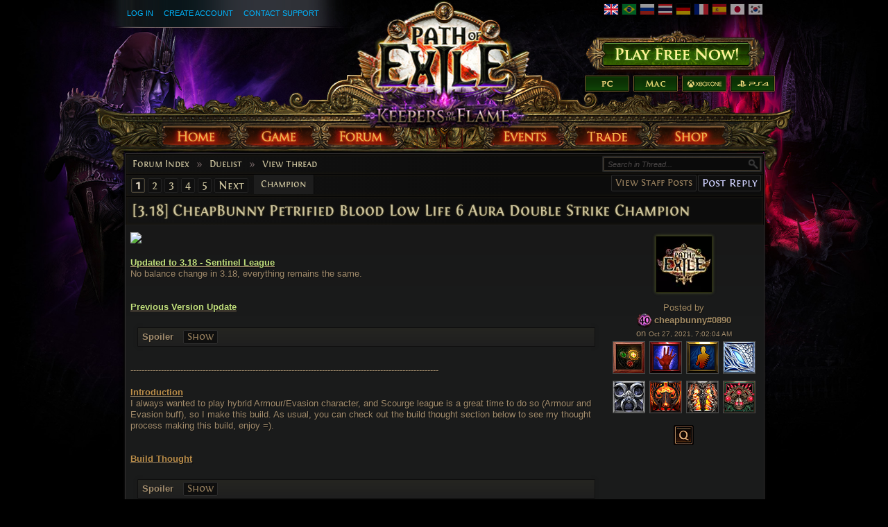

--- FILE ---
content_type: text/html; charset=UTF-8
request_url: https://www.pathofexile.com/forum/view-thread/3194071
body_size: 25317
content:

<!DOCTYPE html><html lang="en">
<head>
<title>Duelist - [3.18] CheapBunny Petrified Blood Low Life 6 Aura Double Strike Champion - Forum - Path of Exile</title><meta http-equiv="Content-Type" content="text/html; charset=UTF-8">
<meta http-equiv="X-UA-Compatible" content="IE=Edge">
<meta name="darkreader-lock" content="">
<meta property="fb:admins" content="100001526026598">
<meta property="og:image" content="https://web.poecdn.com/protected/image/favicon/ogimage.png?key=DDHQnVxwj0AxeMbsPiRoEQ">
<meta property="og:title" content="Duelist - [3.18] CheapBunny Petrified Blood Low Life 6 Aura Double Strike Champion - Forum - Path of Exile">
<meta property="og:site_name" content="Path of Exile">
<meta property="og:type" content="website">
<meta property="og:keywords" content="path of exile,action rpg,online rpg game,free rpg game,poe">
<meta property="og:description" content="Path of Exile is a free online-only action RPG under development by Grinding Gear Games in New Zealand.">
<meta name="keywords" content="path of exile,action rpg,online rpg game,free rpg game,poe">
<meta name="description" content="Path of Exile is a free online-only action RPG under development by Grinding Gear Games in New Zealand.">
<meta property="og:locale" content="en_US"><link href="https://web.poecdn.com/dist/poe.webmanifest" rel="manifest">
<link href="https://web.poecdn.com/protected/image/favicon/apple-touch-icon.png?key=XfoBBjuWlKs3dqMNWmRU0A" rel="apple-touch-icon">
<link href="https://web.poecdn.com/protected/image/favicon/favicon.png?key=Iu4RwgXxfRpzGkEV729D7Q" rel="icon" sizes="32x32" type="image/png">
<link href="https://web.poecdn.com/protected/image/favicon/favicon.ico?key=Hd0k46o9F-3yqJ3wD8x8gg" rel="icon">
<link href="https://web.poecdn.com/dist/css/chunk.B8bX_t6QJhIz.css" media="screen" rel="stylesheet" type="text/css">
<link href="https://web.poecdn.com/dist/css/chunk.BjNnvkXaqQMX.css" media="screen" rel="stylesheet" type="text/css"><link rel="canonical" href="https://www.pathofexile.com/forum" />
<link rel="alternate" hreflang="en-US" href="https://www.pathofexile.com/forum" />
<link rel="alternate" hreflang="pt-BR" href="https://br.pathofexile.com/forum" />
<link rel="alternate" hreflang="ru-RU" href="https://ru.pathofexile.com/forum" />
<link rel="alternate" hreflang="th-TH" href="https://th.pathofexile.com/forum" />
<link rel="alternate" hreflang="de-DE" href="https://de.pathofexile.com/forum" />
<link rel="alternate" hreflang="fr-FR" href="https://fr.pathofexile.com/forum" />
<link rel="alternate" hreflang="es-ES" href="https://es.pathofexile.com/forum" />
<link rel="alternate" hreflang="ja-JP" href="https://jp.pathofexile.com/forum" />
<link rel="alternate" hreflang="ko-KR" href="https://poe.game.daum.net/forum" />
<link rel="alternate" hreflang="x-default" href="https://www.pathofexile.com/forum" /></head>

<body class="en_US">
    <div class="container">
        <div class="header en">

            <div class="controls">
                <div id="statusBar"><div class="statusBarCenter"></div><div class="statusBarRight"></div><div class="row2 loggedOut"><a class="statusItem" href="https://www.pathofexile.com/login">Log In</a><a class="statusItem" href="https://www.pathofexile.com/login/create">Create Account</a><a class="statusItem" target="_blank" href="https://www.pathofexile.com/support">Contact Support</a></div></div>                                <div class="language-select"><a href="https://www.pathofexile.com/forum"><span class="us-lang active"><img src="https://web.poecdn.com/protected/image/lang/GB.png?key=gi0WOURQcjhNWn-nXjtGKw" alt="English"></span></a>
<a href="https://br.pathofexile.com/forum"><span class="br-lang"><img src="https://web.poecdn.com/protected/image/lang/BR.png?key=NANHpQ35wvG8x0u8EYk9hw" alt="Português Brasileiro"></span></a>
<a href="https://ru.pathofexile.com/forum"><span class="ru-lang"><img src="https://web.poecdn.com/protected/image/lang/RU.png?key=QckvzIS4K--96T2zTtbrBQ" alt="Русский"></span></a>
<a href="https://th.pathofexile.com/forum"><span class="th-lang"><img src="https://web.poecdn.com/protected/image/lang/TH.png?key=7G3O_6azBAtd5zQDRKtzDw" alt="ไทย"></span></a>
<a href="https://de.pathofexile.com/forum"><span class="de-lang"><img src="https://web.poecdn.com/protected/image/lang/DE.png?key=FiiN6ZFguWXv1uayQjieGg" alt="Deutsch"></span></a>
<a href="https://fr.pathofexile.com/forum"><span class="fr-lang"><img src="https://web.poecdn.com/protected/image/lang/FR.png?key=2tHWKUtBPF7H88m8HQ52Rw" alt="Français"></span></a>
<a href="https://es.pathofexile.com/forum"><span class="es-lang"><img src="https://web.poecdn.com/protected/image/lang/ES.png?key=Q8Nw3xDO45npTzoyvLIsFA" alt="Español"></span></a>
<a href="https://jp.pathofexile.com/forum"><span class="jp-lang"><img src="https://web.poecdn.com/protected/image/lang/JP.png?key=uvXiESmsaodD8vqJy0U0CA" alt="日本語"></span></a>
<a href="https://poe.game.daum.net/forum"><span class="kr-lang"><img src="https://web.poecdn.com/protected/image/lang/KR.png?key=uiWvnUNzhAtSsclUVPPwEA" alt="한국어"></span></a>
</div>                                <a id="mainLogoLink" href="/">
                    <span>Path of Exile</span>
                </a>
                                    <div id="largeHeaderButton">
                                                <a id="signupButton" href="https://www.pathofexile.com/account/create"><span>Sign Up</span></a>
                                                        <div id="platformButtons">
                                <a id="pcButton" href="https://www.pathofexile.com/account/create"><span>PC</span></a>
                                <a id="macButton" href="https://www.pathofexile.com/account/create"><span>Mac</span></a>
                                <a id="xboxButton" href="https://www.microsoft.com/p/path-of-exile/bwc95bzpfbs7?activetab=pivot:overviewtab" target="_blank"><span>Xbox One</span></a>
                                <a id="ps4Button" href="https://www.playstation.com/games/path-of-exile-ps4/" target="_blank"><span>PS4</span></a>
                            </div>
                                                                        </div>
                            </div>
            <ul class="navigation en_US">
                <li id="nav-home"   aria-haspopup="true"><a href="https://www.pathofexile.com/"><span>Home</span></a><div class="dropDown"><div class="top"></div><ul><li><a href="https://www.pathofexile.com/news">News</a></li><li><a href="https://www.pathofexile.com/account/create">Create Account</a></li><li><a href="https://www.pathofexile.com/login">Log In</a></li><li><a href="https://www.pathofexile.com/forum/view-forum/patch-notes">Patch Notes</a></li></ul><div class="bot"></div></div></li>
                <li id="nav-game"   aria-haspopup="true"><a href="https://www.pathofexile.com/game"><span>Game</span></a><div class="dropDown"><div class="top"></div><ul><li><a href="https://www.pathofexile.com/video">Videos</a></li><li class="separator"></li><li><a href="https://www.pathofexile.com/game">Overview</a></li><li><a href="https://www.pathofexile.com/passive-skill-tree">Passive Tree</a></li><li><a href="https://www.pathofexile.com/atlas-skill-tree">Atlas Tree</a></li><li><a href="https://www.pathofexile.com/ascendancy/classes">Ascendancy Classes</a></li><li><a href="https://www.pathofexile.com/item-data">Items</a></li><li><a href="https://www.pathofexile.com/item-filter/ladder/follower">Item Filters</a></li><li class="separator"></li><li><a href="https://www.poewiki.net/">Community Wiki</a></li></ul><div class="bot"></div></div></li>
                <li id="nav-forum"  aria-haspopup="true"><a href="https://www.pathofexile.com/forum"><span>Forum</span></a><div class="dropDown"><div class="top"></div><ul><li><a href="https://www.pathofexile.com/forum">Index</a></li><li><a href="https://www.pathofexile.com/forum/view-thread/1457463">Code of Conduct</a></li><li><a href="https://www.pathofexile.com/search">Search</a></li></ul><div class="bot"></div></div></li>
                <li id="nav-events" aria-haspopup="true"><a href="https://www.pathofexile.com/events"><span>Events</span></a><div class="dropDown"><div class="top"></div><ul><li><a href="https://www.pathofexile.com/ladders">League Ladders</a></li><li><a href="https://www.pathofexile.com/events">Season &amp; Events</a></li><li class="separator"></li><li><a href="https://www.pathofexile.com/private-leagues">My Private Leagues</a></li></ul><div class="bot"></div></div></li>
                <li id="nav-trade"  aria-haspopup="true"><a href="https://www.pathofexile.com/trade"><span>Trade</span></a><div class="dropDown"><div class="top"></div><ul><li><a href="https://www.pathofexile.com/trade/search">Search Items</a></li><li><a href="https://www.pathofexile.com/trade/exchange">Bulk Item Exchange</a></li><li><a href="https://www.pathofexile.com/trade/about">About</a></li></ul><div class="bot"></div></div></li>
                <li id="nav-shop"   aria-haspopup="true"><a href="https://www.pathofexile.com/shop"><span>Shop</span></a><div class="dropDown"><div class="top"></div><ul><li><a href="https://www.pathofexile.com/purchase">Buy Packs</a></li><li><a href="https://www.pathofexile.com/vault">Kirac&#039;s Vault Pass</a></li><li class="separator"></li><li><a href="https://www.pathofexile.com/shop">Microtransactions</a></li><li><a href="https://www.pathofexile.com/shop/category/specials">Specials</a></li><li><a href="https://www.pathofexile.com/private-leagues/create">Private League</a></li></ul><div class="bot"></div></div></li>
            </ul>
        </div>
        <div class="content">
            <div class="backdrop"></div>
            <div class="wrapper">
                                                                <div class="layoutBox1 layoutBoxFull forumTheme">
    <div class="topBar first"><div class="breadcrumb"><a href="&#x2F;forum">Forum Index</a><span class="separator">»</span><a href="&#x2F;forum&#x2F;view-forum&#x2F;40">Duelist</a><span class="separator">»</span><a href="&#x2F;forum&#x2F;view-thread&#x2F;3194071">View Thread</a></div></div><div class="topBar forumControls"><div class="pagination"><a class="current" href="/forum/view-thread/3194071/page/1">1</a><a href="/forum/view-thread/3194071/page/2">2</a><a href="/forum/view-thread/3194071/page/3">3</a><a href="/forum/view-thread/3194071/page/4">4</a><a href="/forum/view-thread/3194071/page/5">5</a><a href="/forum/view-thread/3194071/page/2">Next</a></div><div class="mainButtons"><a class="button1" href="/forum/view-thread/3194071/filter-account-type/staff" rel="nofollow">View Staff Posts</a><a rel="nofollow" class="button1 important" href="/forum/post-reply/3194071">Post Reply</a></div>
<div class="forumSearchForm">
    <form method="POST" class="t1" action="&#x2F;search">    <input type="text" name="query" placeholder="Search&#x20;in&#x20;Thread..." class="textInput" value="">    <button type="button" name="search" id="search-button" value=""></button>    <fieldset style="display:none">
        <label><input type="checkbox" name="search_within&#x5B;&#x5D;" value="forum_post" checked></label>                            <input type="text" name="thread" value="3194071">                <input type="submit" hidden>
    </fieldset>
    </form></div>
<div class="links"><div class="selection"><a>Champion</a></div></div></div><h1 class="topBar last layoutBoxTitle">[3.18] CheapBunny Petrified Blood Low Life 6 Aura Double Strike Champion</h1>
    <div class="layoutBoxContent"><div class="forum-table-container">
<table class="forumTable forumPostListTable">
    <tr><td class="content-container">
    <div class="contentStart"></div>
    <div class="content"><img src="https://i.ibb.co/sR9HdwW/duelist.png"><br>
<br>
<span style="text-decoration:underline"><strong><span style="color:#c1df7c">Updated to 3.18 - Sentinel League</span></strong></span><br>
No balance change in 3.18, everything remains the same.<br>
<br>
<br>
<span style="text-decoration:underline"><strong><span style="color:#c1df7c">Previous Version Update</span></strong></span><br>
<br>
        <div class="spoiler spoilerHidden">
            <div class="spoilerTitle">
                <span>Spoiler</span>
                <input class="button1" type="button" title="Show" value="Show" onclick="return POE.Forum.SpoilerClick(this);">
            </div>
        	<div class="spoilerContent"><br>
<span style="text-decoration:underline"><strong><span style="color:#c1df7c">Updated to 3.17 - ArchNemesis League</span></strong></span><br>
Passives skill tree remain the same. Hydrosphere setup is removed, it is no longer useful for this build due to the hit cooldown change to hydrosphere. The build will be still doing fine, I never use the Hydrosphere setup anyway.<br>
<br>
<br>
</div>
        </div><br>
---------------------------------------------------------------------------------------------------------------<br>
<br>
<span style="text-decoration:underline"><strong><span style="color:#bc8e49">Introduction</span></strong></span><br>
I always wanted to play hybrid Armour/Evasion character, and Scourge league is a great time to do so (Armour and Evasion buff), so I make this build. As usual, you can check out the build thought section below to see my thought process making this build, enjoy =).<br>
<br>
<br>
<span style="text-decoration:underline"><strong><span style="color:#bc8e49">Build Thought</span></strong></span><br>
<br>
        <div class="spoiler spoilerHidden">
            <div class="spoilerTitle">
                <span>Spoiler</span>
                <input class="button1" type="button" title="Show" value="Show" onclick="return POE.Forum.SpoilerClick(this);">
            </div>
        	<div class="spoilerContent"><br>
<br>
<span style="text-decoration:underline"><strong><span style="color:#eac285">Why Champion?</span></strong></span><br>
        <div class="spoiler spoilerHidden">
            <div class="spoilerTitle">
                <span>Spoiler</span>
                <input class="button1" type="button" title="Show" value="Show" onclick="return POE.Forum.SpoilerClick(this);">
            </div>
        	<div class="spoilerContent"><br>
Champion has great access to armour/evasion hybrid node.<br>
</div>
        </div><br>
<br>
<span style="text-decoration:underline"><strong><span style="color:#eac285">Why Low Life?</span></strong></span><br>
        <div class="spoiler spoilerHidden">
            <div class="spoilerTitle">
                <span>Spoiler</span>
                <input class="button1" type="button" title="Show" value="Show" onclick="return POE.Forum.SpoilerClick(this);">
            </div>
        	<div class="spoilerContent"><br>
Determination and Grace is buffed in 3.16, and I want to use both to get high armour/evasion, however both of them requires 50% mana reserved to cast.<br>
<br>
So, I use<br>
<div class="itemFragment itemContentLayout iW2 iH3" id="item-fragment-0"><noscript><span></span></noscript></div><br>
This shield allow me to cast aura by reserving life<br>
<br>
<div class="itemFragment itemContentLayout iW1 iH1" id="item-fragment-1"><noscript><span></span></noscript></div><br>
Petrified Blood allow me to stay low life without sacrificing ehp.<br>
<br>
Dooministry explaining Petrified Blood<br>
<a href="https://www.youtube.com/watch?v=StFFGLO-jjw">https://www.youtube.com/watch?v=StFFGLO-jjw</a><br>
<br>
</div>
        </div><br>
<br>
<span style="text-decoration:underline"><strong><span style="color:#eac285">With heavy investment into defense, how to get enough dps?</span></strong></span><br>
        <div class="spoiler spoilerHidden">
            <div class="spoilerTitle">
                <span>Spoiler</span>
                <input class="button1" type="button" title="Show" value="Show" onclick="return POE.Forum.SpoilerClick(this);">
            </div>
        	<div class="spoilerContent"><br>
Dual wield sword/helmet<br>
<div class="itemFragment itemContentLayout iW2 iH2" id="item-fragment-2"><noscript><span></span></noscript></div><br>
The increased physical damage taken downside is mostly mitigated as we have so much armour.<br>
<br>
Since we are low life, we can use<br>
<div class="itemFragment itemContentLayout iW1 iH1" id="item-fragment-3"><noscript><span></span></noscript></div><br>
Bloodthirst provide more damage compared to other support gem, especially for one-handed weapon.<br>
<br>
<div class="itemFragment itemContentLayout iW2 iH1" id="item-fragment-4"><noscript><span></span></noscript></div><br>
With this belt, we can scale armour/evasion and damage at the same time.<br>
<br>
<img src="https://i.ibb.co/6FQscZv/Adrenaline.png"><br>
&quot;First to strike, Last to Fall&quot; ascendancy node provide huge dps buff when reaching low life.<br>
<br>
<img src="https://i.ibb.co/rdmBpXP/Second-Sight.png"><br>
Trade evasion and accuracy into critical strike chance.<br>
<br>
</div>
        </div><br>
</div>
        </div><br>
<br>
<span style="text-decoration:underline"><strong><span style="color:#bc8e49">Videos</span></strong></span><br>
        <div class="spoiler spoilerHidden">
            <div class="spoilerTitle">
                <span>Spoiler</span>
                <input class="button1" type="button" title="Show" value="Show" onclick="return POE.Forum.SpoilerClick(this);">
            </div>
        	<div class="spoilerContent"><br>
<strong>Scourge League</strong><br>
<br>
T12 Crimson Temple + Al-Hezmin (Mid-game gear)<br>
<a href="https://www.youtube.com/watch?v=skOhZ2NzA6o">https://www.youtube.com/watch?v=skOhZ2NzA6o</a><br>
<br>
T16 Chimera (Mid-game gear)<br>
<a href="https://www.youtube.com/watch?v=v4nYx1JuFX0">https://www.youtube.com/watch?v=v4nYx1JuFX0</a><br>
<br>
Shaper - Maven Witnessed (Mid-game gear)<br>
<a href="https://www.youtube.com/watch?v=7ICooxP1UFo">https://www.youtube.com/watch?v=7ICooxP1UFo</a><br>
<br>
A8 Sirus (Mid-game gear)<br>
<a href="https://www.youtube.com/watch?v=FzLZfpfPjdk">https://www.youtube.com/watch?v=FzLZfpfPjdk</a><br>
<br>
Maven (Late-game gear)<br>
<a href="https://www.youtube.com/watch?v=I29VhYvh4vE">https://www.youtube.com/watch?v=I29VhYvh4vE</a><br>
</div>
        </div><br>
<br>
<span style="text-decoration:underline"><strong><span style="color:#bc8e49">Skill Tree (PoB)</span></strong></span><br>
        <div class="spoiler spoilerHidden">
            <div class="spoilerTitle">
                <span>Spoiler</span>
                <input class="button1" type="button" title="Show" value="Show" onclick="return POE.Forum.SpoilerClick(this);">
            </div>
        	<div class="spoilerContent"><br>
<br>
Kill all bandits.<br>
<br>
6 Feb 2022 - [POE 3.17] 96 lvl skill tree <strong><span style="color:#ff0505">(Latest)</span></strong><br>
<a href="https://pastebin.com/ArWdMgfR">https://pastebin.com/ArWdMgfR</a><br>
(note 1: You might want to take &quot;20% chance to impale enemy&quot; on &quot;Sword Mastery&quot;, I took it out because I got impale chance from my &quot;Paradoxica&quot;)<br>
(note 2:  Do not use &quot;Brutal Restraint&quot; jewel until you have at least 2500 accuracy and 70% critical chance. Before that, just use &quot;Call to Arms&quot; with Ancestral Cry. After using the jewel, you will need to drop Ancestral Cry.)<br>
<br>
<br>
8 Nov 2021 - [POE 3.16] 96 lvl skill tree (with &quot;Second Sight&quot; Keystone&quot;) <br>
<a href="https://pastebin.com/L8X15Giz">https://pastebin.com/L8X15Giz</a><br>
(note 1: You might want to take &quot;20% chance to impale enemy&quot; on &quot;Sword Mastery&quot;, I took it out because I got impale chance from my &quot;Paradoxica&quot;)<br>
(note 2:  Do not use &quot;Brutal Restraint&quot; jewel until you have at least 2500 accuracy and 70% critical chance. Before that, just use &quot;Call to Arms&quot; with Ancestral Cry. After using the jewel, you will need to drop Ancestral Cry.)<br>
<br>
<br>
28 Oct 2021 - [POE 3.16] 96 lvl skill tree<br>
<a href="https://pastebin.com/wPdLxZJZ">https://pastebin.com/wPdLxZJZ</a><br>
<br>
<br>
(Please refers to Gear/Gem Link section for Gear/Gem Info, because I might not update Item/Gem in PoB if I did not change the skill tree)<br>
</div>
        </div><br>
<br>
<span style="text-decoration:underline"><strong><span style="color:#bc8e49">Leveling</span></strong></span><br>
        <div class="spoiler spoilerHidden">
            <div class="spoilerTitle">
                <span>Spoiler</span>
                <input class="button1" type="button" title="Show" value="Show" onclick="return POE.Forum.SpoilerClick(this);">
            </div>
        	<div class="spoilerContent"><br>
<br>
Levelling will be same as normal melee character, do <strong>not</strong> use petrified blood and do <strong>not</strong> turn into low life before you have obtained Abysus, Perseverance and Prism Guardian.<br>
<br>
I use double strike with attack totem to level since act 1, early 4L setup is double strike + melee splash/ancestral call + melee physical damage/brutality/fortify + multistrike<br>
<br>
Strongly suggest to use all offensive aura before you turn into low life, because one hander build usually has dps problem early game.<br>
<br>
<strong>Dread Banner (10% Mana Reserve)</strong><br>
Increase enemy physical damage taken, provide slight dps boost.<br>
<br>
<strong>Pride (50% Mana Reserve)</strong><br>
Increase enemy physical damage taken, provide  huge dps boost<br>
<br>
<strong>Flesh and Stone (Blood Stance) (25% Mana Reserve)</strong><br>
Increase enemy physical damage taken, provide dps boost again.<br>
<br>
</div>
        </div><br>
<br>
<span style="text-decoration:underline"><strong><span style="color:#bc8e49">Ascendancy</span></strong></span><br>
        <div class="spoiler spoilerHidden">
            <div class="spoilerTitle">
                <span>Spoiler</span>
                <input class="button1" type="button" title="Show" value="Show" onclick="return POE.Forum.SpoilerClick(this);">
            </div>
        	<div class="spoilerContent"><br>
<br>
<img src="https://i.ibb.co/mJTt5vs/Champion.png"><br>
Master of Metal -&gt; Unstoppable Hero -&gt; Inspirational / First to Strike, Last to Fall<br>
<br>
</div>
        </div><br>
<br>
<span style="text-decoration:underline"><strong><span style="color:#bc8e49">Pantheon</span></strong></span><br>
        <div class="spoiler spoilerHidden">
            <div class="spoilerTitle">
                <span>Spoiler</span>
                <input class="button1" type="button" title="Show" value="Show" onclick="return POE.Forum.SpoilerClick(this);">
            </div>
        	<div class="spoilerContent"><br>
<img src="https://i.ibb.co/PrXVqYf/Arakaali.png"><br>
<img src="https://i.ibb.co/ZK890xJ/Ralakesh.png"><br>
<br>
This build is vulnerable to damage over time because Petrified Blood does not protect against damage over time. Strongly suggest to stick with this two Pantheon unless you know what you doing.<br>
</div>
        </div><br>
<br>
<span style="text-decoration:underline"><strong><span style="color:#bc8e49">Gears</span></strong></span><br>
        <div class="spoiler spoilerHidden">
            <div class="spoilerTitle">
                <span>Spoiler</span>
                <input class="button1" type="button" title="Show" value="Show" onclick="return POE.Forum.SpoilerClick(this);">
            </div>
        	<div class="spoilerContent"><br>
<span style="text-decoration:underline"><strong><span style="color:#eac285">Weapon</span></strong></span><br>
        <div class="spoiler spoilerHidden">
            <div class="spoilerTitle">
                <span>Spoiler</span>
                <input class="button1" type="button" title="Show" value="Show" onclick="return POE.Forum.SpoilerClick(this);">
            </div>
        	<div class="spoilerContent"><br>
<strong>Early Game</strong><br>
200+ pdps one handed rare sword with crits or The Scaeva<br>
<div class="itemFragment itemContentLayout iW2 iH3" id="item-fragment-5"><noscript><span></span></noscript></div><br>
<br>
<strong>Mid Game</strong><br>
350+ pdps one handed rare sword with crits or Dreadbeak<br>
<div class="itemFragment itemContentLayout iW1 iH4" id="item-fragment-6"><noscript><span></span></noscript></div><br>
<br>
<strong>Late Game</strong><br>
450+ pdps pdps one handed rare sword with 7.5+ crits or Paradoxica with Physical Damage and Critical<br>
<div class="itemFragment itemContentLayout iW1 iH4" id="item-fragment-7"><noscript><span></span></noscript></div><br>
<br>
</div>
        </div><br>
<br>
<span style="text-decoration:underline"><strong><span style="color:#eac285">Shield</span></strong></span><br>
        <div class="spoiler spoilerHidden">
            <div class="spoilerTitle">
                <span>Spoiler</span>
                <input class="button1" type="button" title="Show" value="Show" onclick="return POE.Forum.SpoilerClick(this);">
            </div>
        	<div class="spoilerContent"><br>
<strong>Early Game</strong><br>
Life/Resis/Armour/Evasion<br>
<br>
<strong>Mid/Late Game</strong><br>
<div class="itemFragment itemContentLayout iW2 iH3" id="item-fragment-8"><noscript><span></span></noscript></div><br>
(Transit into Prism Guardian and Low Life, only after you have Perseverance and Abyssus)<br>
<br>
</div>
        </div><br>
<br>
<span style="text-decoration:underline"><strong><span style="color:#eac285">Helmet</span></strong></span><br>
        <div class="spoiler spoilerHidden">
            <div class="spoilerTitle">
                <span>Spoiler</span>
                <input class="button1" type="button" title="Show" value="Show" onclick="return POE.Forum.SpoilerClick(this);">
            </div>
        	<div class="spoilerContent"><br>
<strong>Early Game</strong><br>
Life/Resis<br>
<br>
<strong>Mid/Late Game</strong><br>
<div class="itemFragment itemContentLayout iW2 iH2" id="item-fragment-9"><noscript><span></span></noscript></div> or <div class="itemFragment itemContentLayout iW2 iH2" id="item-fragment-10"><noscript><span></span></noscript></div> (with Paradoxica)<br>
<br>
The increased physical damage taken mod roll is very important, you need to get one with 40%/41% increased physical damage taken.<br>
<br>
Any double strike enchantment is good, but 15% to deal double damage is the best. However, if you are using Paradoxica, this enchantment will have no effect because paradoxica already has 100% chance to deal double damage, you should use other helmet enchantment,<br>
<br>
(Use Abyssus only after you have Prism Guardian and Perseverance, and turned into low life. Before that, just use rare helmet with life and resis)<br>
<br>
</div>
        </div><br>
<br>
<span style="text-decoration:underline"><strong><span style="color:#eac285">Body Armour</span></strong></span><br>
        <div class="spoiler spoilerHidden">
            <div class="spoilerTitle">
                <span>Spoiler</span>
                <input class="button1" type="button" title="Show" value="Show" onclick="return POE.Forum.SpoilerClick(this);">
            </div>
        	<div class="spoilerContent"><br>
<strong>Early Game</strong><br>
Life/Resis<br>
<br>
<strong>Mid Game</strong><br>
Life/Resis/Critical Strike chance to attack<br>
<div class="itemFragment itemContentLayout iW2 iH3" id="item-fragment-11"><noscript><span></span></noscript></div><br>
<br>
<strong>Late Game</strong><br>
Life/Resis/Critical Strike chance to attack/Chance to gain power charge on crit<br>
<br>
</div>
        </div><br>
<br>
<span style="text-decoration:underline"><strong><span style="color:#eac285">Gloves</span></strong></span><br>
        <div class="spoiler spoilerHidden">
            <div class="spoilerTitle">
                <span>Spoiler</span>
                <input class="button1" type="button" title="Show" value="Show" onclick="return POE.Forum.SpoilerClick(this);">
            </div>
        	<div class="spoilerContent"><br>
<strong>Early Game</strong><br>
Life/Resis<br>
<br>
<strong>Mid Game</strong><br>
Life/Resis/Attack Speed<br>
<div class="itemFragment itemContentLayout iW2 iH2" id="item-fragment-12"><noscript><span></span></noscript></div><br>
<br>
<strong>Late Game</strong><br>
Life/Resis/Attack Speed/Strike skill attack additional target<br>
<br>
</div>
        </div><br>
<br>
<span style="text-decoration:underline"><strong><span style="color:#eac285">Boots</span></strong></span><br>
        <div class="spoiler spoilerHidden">
            <div class="spoilerTitle">
                <span>Spoiler</span>
                <input class="button1" type="button" title="Show" value="Show" onclick="return POE.Forum.SpoilerClick(this);">
            </div>
        	<div class="spoilerContent"><br>
<strong>Early/Mid Game</strong><br>
Life/Resis/Movement speed<br>
<div class="itemFragment itemContentLayout iW2 iH2" id="item-fragment-13"><noscript><span></span></noscript></div><br>
<br>
<strong>Late Game</strong><br>
Life/Resis/Movement speed/Tailwind on Critical Strike<br>
<br>
</div>
        </div><br>
<br>
<span style="text-decoration:underline"><strong><span style="color:#eac285">Belt</span></strong></span><br>
        <div class="spoiler spoilerHidden">
            <div class="spoilerTitle">
                <span>Spoiler</span>
                <input class="button1" type="button" title="Show" value="Show" onclick="return POE.Forum.SpoilerClick(this);">
            </div>
        	<div class="spoilerContent"><br>
<strong>Early Game</strong><br>
Life/Resis<br>
<br>
<strong>Mid/Late Game</strong><br>
<div class="itemFragment itemContentLayout iW2 iH1" id="item-fragment-14"><noscript><span></span></noscript></div><br>
</div>
        </div><br>
<br>
<span style="text-decoration:underline"><strong><span style="color:#eac285">Amulet</span></strong></span><br>
        <div class="spoiler spoilerHidden">
            <div class="spoilerTitle">
                <span>Spoiler</span>
                <input class="button1" type="button" title="Show" value="Show" onclick="return POE.Forum.SpoilerClick(this);">
            </div>
        	<div class="spoilerContent"><br>
<strong>Early Game</strong><br>
Life/Resis/INT<br>
<br>
<strong>Mid Game</strong><br>
Life/Resis/INT/Critical Strike Multiplier<br>
<div class="itemFragment itemContentLayout iW1 iH1" id="item-fragment-15"><noscript><span></span></noscript></div><br>
<br>
<strong>Late Game</strong><br>
Life/Resis/INT/Critical Strike Multiplier/Added physical dmg/Critical strike chance<br>
<div class="itemFragment itemContentLayout iW1 iH1" id="item-fragment-16"><noscript><span></span></noscript></div><br>
<br>
(No specific annointment)<br>
</div>
        </div><br>
<br>
<span style="text-decoration:underline"><strong><span style="color:#eac285">Rings</span></strong></span><br>
        <div class="spoiler spoilerHidden">
            <div class="spoilerTitle">
                <span>Spoiler</span>
                <input class="button1" type="button" title="Show" value="Show" onclick="return POE.Forum.SpoilerClick(this);">
            </div>
        	<div class="spoilerContent"><br>
<strong>Early Game</strong><br>
Life/Resis<br>
<br>
<strong>Mid Game</strong><br>
%Life/Life/Resis/Vulnerability on hit<br>
<div class="itemFragment itemContentLayout iW1 iH1" id="item-fragment-17"><noscript><span></span></noscript></div><div class="itemFragment itemContentLayout iW1 iH1" id="item-fragment-18"><noscript><span></span></noscript></div> <br>
<br>
<strong>Late Game</strong><br>
%Life/Life/Resis/Vulnerability on hit/Added physical damage/Critical Strike Multiplier<br>
<br>
</div>
        </div><br>
<br>
<span style="text-decoration:underline"><strong><span style="color:#eac285">Jewels</span></strong></span><br>
        <div class="spoiler spoilerHidden">
            <div class="spoilerTitle">
                <span>Spoiler</span>
                <input class="button1" type="button" title="Show" value="Show" onclick="return POE.Forum.SpoilerClick(this);">
            </div>
        	<div class="spoilerContent"><br>
<strong>Early Game</strong><br>
Life/Critical Strike Multiplier<br>
<div class="itemFragment itemContentLayout iW1 iH1" id="item-fragment-19"><noscript><span></span></noscript></div><br>
<br>
<strong>Mid/Late Game</strong><br>
<div class="itemFragment itemContentLayout iW1 iH1" id="item-fragment-20"><noscript><span></span></noscript></div><br>
<br>
Nice mod to have:<br>
Increase attack damage while affected by Precision<br>
Increased Life recovery rate while affected by Vitality<br>
Evade chance while affected by Grace<br>
Chance to suppress spell while affected by Grace<br>
<br>
<strong>Late Game</strong><br>
<div class="itemFragment itemContentLayout iW1 iH1" id="item-fragment-21"><noscript><span></span></noscript></div><br>
Use &quot;Brutal Restraint&quot; (Nasima Variant) to turn &quot;Call to Arms&quot; into &quot;Second Sight&quot;, it is only worth doing so when you have at least 2500 accuracy and 70% critical chance. Before that, just use &quot;Call to Arms&quot; with Ancestral Cry. After using this jewel, you will need to drop Ancestral Cry.<br>
<br>
</div>
        </div><br>
<br>
</div>
        </div><br>
<br>
<span style="text-decoration:underline"><strong><span style="color:#bc8e49">Gem Link</span></strong></span><br>
        <div class="spoiler spoilerHidden">
            <div class="spoilerTitle">
                <span>Spoiler</span>
                <input class="button1" type="button" title="Show" value="Show" onclick="return POE.Forum.SpoilerClick(this);">
            </div>
        	<div class="spoilerContent"><br>
<span style="text-decoration:underline"><strong><span style="color:#eac285">6L Double Strike (Body Armour)</span></strong></span><br>
        <div class="spoiler spoilerHidden">
            <div class="spoilerTitle">
                <span>Spoiler</span>
                <input class="button1" type="button" title="Show" value="Show" onclick="return POE.Forum.SpoilerClick(this);">
            </div>
        	<div class="spoilerContent"><br>
<strong>With &quot;Ancestral Cry&quot; and &quot;Call to Arms&quot; (Before &quot;Second Sight&quot;)</strong><br>
Map Clear<br>
<div class="itemFragment itemContentLayout iW1 iH1" id="item-fragment-22"><noscript><span></span></noscript></div><div class="itemFragment itemContentLayout iW1 iH1" id="item-fragment-23"><noscript><span></span></noscript></div><div class="itemFragment itemContentLayout iW1 iH1" id="item-fragment-24"><noscript><span></span></noscript></div><div class="itemFragment itemContentLayout iW1 iH1" id="item-fragment-25"><noscript><span></span></noscript></div><div class="itemFragment itemContentLayout iW1 iH1" id="item-fragment-26"><noscript><span></span></noscript></div><div class="itemFragment itemContentLayout iW1 iH1" id="item-fragment-27"><noscript><span></span></noscript></div><br>
<br>
Single Target<br>
<div class="itemFragment itemContentLayout iW1 iH1" id="item-fragment-28"><noscript><span></span></noscript></div><div class="itemFragment itemContentLayout iW1 iH1" id="item-fragment-29"><noscript><span></span></noscript></div><div class="itemFragment itemContentLayout iW1 iH1" id="item-fragment-30"><noscript><span></span></noscript></div><div class="itemFragment itemContentLayout iW1 iH1" id="item-fragment-31"><noscript><span></span></noscript></div><div class="itemFragment itemContentLayout iW1 iH1" id="item-fragment-32"><noscript><span></span></noscript></div><div class="itemFragment itemContentLayout iW1 iH1" id="item-fragment-33"><noscript><span></span></noscript></div><br>
<br>
<strong>After turn into &quot;Second Sight&quot;</strong><br>
Map Clear<br>
<div class="itemFragment itemContentLayout iW1 iH1" id="item-fragment-34"><noscript><span></span></noscript></div><div class="itemFragment itemContentLayout iW1 iH1" id="item-fragment-35"><noscript><span></span></noscript></div><div class="itemFragment itemContentLayout iW1 iH1" id="item-fragment-36"><noscript><span></span></noscript></div><div class="itemFragment itemContentLayout iW1 iH1" id="item-fragment-37"><noscript><span></span></noscript></div><div class="itemFragment itemContentLayout iW1 iH1" id="item-fragment-38"><noscript><span></span></noscript></div><div class="itemFragment itemContentLayout iW1 iH1" id="item-fragment-39"><noscript><span></span></noscript></div><br>
<br>
Single Target<br>
<div class="itemFragment itemContentLayout iW1 iH1" id="item-fragment-40"><noscript><span></span></noscript></div><div class="itemFragment itemContentLayout iW1 iH1" id="item-fragment-41"><noscript><span></span></noscript></div><div class="itemFragment itemContentLayout iW1 iH1" id="item-fragment-42"><noscript><span></span></noscript></div><div class="itemFragment itemContentLayout iW1 iH1" id="item-fragment-43"><noscript><span></span></noscript></div><div class="itemFragment itemContentLayout iW1 iH1" id="item-fragment-44"><noscript><span></span></noscript></div><div class="itemFragment itemContentLayout iW1 iH1" id="item-fragment-45"><noscript><span></span></noscript></div><br>
<br>
</div>
        </div><br>
<br>
<span style="text-decoration:underline"><strong><span style="color:#eac285">Aura reserved in Life (Shield)</span></strong></span><br>
        <div class="spoiler spoilerHidden">
            <div class="spoilerTitle">
                <span>Spoiler</span>
                <input class="button1" type="button" title="Show" value="Show" onclick="return POE.Forum.SpoilerClick(this);">
            </div>
        	<div class="spoilerContent"><br>
<div class="itemFragment itemContentLayout iW1 iH1" id="item-fragment-46"><noscript><span></span></noscript></div><div class="itemFragment itemContentLayout iW1 iH1" id="item-fragment-47"><noscript><span></span></noscript></div><div class="itemFragment itemContentLayout iW1 iH1" id="item-fragment-48"><noscript><span></span></noscript></div><br>
There three auras will be reserved in life.<br>
<br>
<div class="itemFragment itemContentLayout iW2 iH3" id="item-fragment-49"><noscript><span></span></noscript></div><br>
<br>
</div>
        </div><br>
<br>
<span style="text-decoration:underline"><strong><span style="color:#eac285">Aura reserved in Mana (No Specific)</span></strong></span><br>
        <div class="spoiler spoilerHidden">
            <div class="spoilerTitle">
                <span>Spoiler</span>
                <input class="button1" type="button" title="Show" value="Show" onclick="return POE.Forum.SpoilerClick(this);">
            </div>
        	<div class="spoilerContent"><br>
<br>
<div class="itemFragment itemContentLayout iW1 iH1" id="item-fragment-50"><noscript><span></span></noscript></div><br>
Recommend to use Anomalous variant for Petrified Blood, it provides more protection against one shot.<br>
<br>
<div class="itemFragment itemContentLayout iW1 iH1" id="item-fragment-51"><noscript><span></span></noscript></div><br>
Stay in Blood Stance.<br>
<br>
<div class="itemFragment itemContentLayout iW1 iH1" id="item-fragment-52"><noscript><span></span></noscript></div><br>
<br>
<div class="itemFragment itemContentLayout iW1 iH1" id="item-fragment-53"><noscript><span></span></noscript></div><br>
<br>
</div>
        </div><br>
<br>
<span style="text-decoration:underline"><strong><span style="color:#eac285">Other Gems (No Specific)</span></strong></span><br>
        <div class="spoiler spoilerHidden">
            <div class="spoilerTitle">
                <span>Spoiler</span>
                <input class="button1" type="button" title="Show" value="Show" onclick="return POE.Forum.SpoilerClick(this);">
            </div>
        	<div class="spoilerContent"><br>
<strong>3L Ancestral Warchief</strong><br>
<div class="itemContentLayout itemUnavailable">Unavailable</div><div class="itemFragment itemContentLayout iW1 iH1" id="item-fragment-54"><noscript><span></span></noscript></div><div class="itemFragment itemContentLayout iW1 iH1" id="item-fragment-55"><noscript><span></span></noscript></div><br>
<br>
<strong>3L Molten Shell</strong><br>
<div class="itemFragment itemContentLayout iW1 iH1" id="item-fragment-56"><noscript><span></span></noscript></div><div class="itemFragment itemContentLayout iW1 iH1" id="item-fragment-57"><noscript><span></span></noscript></div><div class="itemFragment itemContentLayout iW1 iH1" id="item-fragment-58"><noscript><span></span></noscript></div><br>
<br>
<strong>2L Shield Charge or Leap Slam</strong><br>
<div class="itemFragment itemContentLayout iW1 iH1" id="item-fragment-59"><noscript><span></span></noscript></div><div class="itemFragment itemContentLayout iW1 iH1" id="item-fragment-60"><noscript><span></span></noscript></div><br>
<div class="itemFragment itemContentLayout iW1 iH1" id="item-fragment-61"><noscript><span></span></noscript></div><div class="itemFragment itemContentLayout iW1 iH1" id="item-fragment-62"><noscript><span></span></noscript></div><br>
Leap Slam is better for boss fight.<br>
<br>
<strong>Ancestral Cry</strong><br>
Use after you pick up &quot;Call to Arms&quot; keystone. Put Ancestral Cry into your LMB after you pickup &quot;Call to Arms&quot; Keystone, it will auto cast when you move. You need to drop this skill after you turn &quot;Call to Arms&quot; into &quot;Second Sight&quot;.<br>
<div class="itemFragment itemContentLayout iW1 iH1" id="item-fragment-63"><noscript><span></span></noscript></div><br>
<br>
<strong>Dash</strong><br>
<div class="itemFragment itemContentLayout iW1 iH1" id="item-fragment-64"><noscript><span></span></noscript></div><br>
<br>
<strong>Corrupting Fever</strong><br>
Corrupting Fever cost 520 life to cast at level 20, use it to stay low life after using flask and proc &quot;Andrenaline&quot; buff.<br>
<div class="itemFragment itemContentLayout iW1 iH1" id="item-fragment-65"><noscript><span></span></noscript></div><br>
<br>
<br>
<br>
</div>
        </div><br>
<br>
</div>
        </div><br>
<br>
<span style="text-decoration:underline"><strong><span style="color:#bc8e49">Common Problem for Petrified Blood Low Life Build</span></strong></span><br>
        <div class="spoiler spoilerHidden">
            <div class="spoilerTitle">
                <span>Spoiler</span>
                <input class="button1" type="button" title="Show" value="Show" onclick="return POE.Forum.SpoilerClick(this);">
            </div>
        	<div class="spoilerContent"><br>
<span style="text-decoration:underline"><strong><span style="color:#eac285">Damage Over Time</span></strong></span><br>
        <div class="spoiler spoilerHidden">
            <div class="spoilerTitle">
                <span>Spoiler</span>
                <input class="button1" type="button" title="Show" value="Show" onclick="return POE.Forum.SpoilerClick(this);">
            </div>
        	<div class="spoilerContent"><br>
<br>
Damage over time is greatest bane for this build because Petrified Blood does not prevent damage from damage over time, which means this build has half EHP against damage over time. To counter this, I use :<br>
<br>
i)   Pantheon Arakaali/Ralakesh<br>
<br>
ii)  Life Regen<br>
<div class="itemFragment itemContentLayout iW1 iH1" id="item-fragment-66"><noscript><span></span></noscript></div><br>
<div class="itemFragment itemContentLayout iW1 iH1" id="item-fragment-67"><noscript><span></span></noscript></div><br>
<br>
iii) Life leech cluster<br>
<img src="https://i.ibb.co/nfFqMDm/leech.png"><br>
<br>
iv)  Flask<br>
<div class="itemFragment itemContentLayout iW1 iH2" id="item-fragment-68"><noscript><span></span></noscript></div><div class="itemFragment itemContentLayout iW1 iH2" id="item-fragment-69"><noscript><span></span></noscript></div><div class="itemFragment itemContentLayout iW1 iH2" id="item-fragment-70"><noscript><span></span></noscript></div><br>
<br>
<br>
</div>
        </div><br>
</div>
        </div><br>
<br>
<span style="text-decoration:underline"><strong><span style="color:#bc8e49">My other build guide</span></strong></span><br>
        <div class="spoiler spoilerHidden">
            <div class="spoilerTitle">
                <span>Spoiler</span>
                <input class="button1" type="button" title="Show" value="Show" onclick="return POE.Forum.SpoilerClick(this);">
            </div>
        	<div class="spoilerContent"><br>
<strong>Triple Offering Low Life Chaos Tornado/Seismic Trap Occultist </strong><br>
<a href="https://www.pathofexile.com/forum/view-thread/3239590">https://www.pathofexile.com/forum/view-thread/3239590</a><br>
<br>
<strong>Summon Reaper Build (Hit based + Bleed + Poison) + Animate Weapon</strong><br>
<a href="https://www.pathofexile.com/forum/view-thread/3155821">https://www.pathofexile.com/forum/view-thread/3155821</a><br>
<br>
<strong>Duo/Group Gravebind MagicFind Support</strong><br>
<a href="https://www.pathofexile.com/forum/view-thread/3213600">https://www.pathofexile.com/forum/view-thread/3213600</a><br>
<br>
<strong>Dual 8L Herald of Agony + Herald of Purity Necromancer</strong><br>
<a href="https://www.pathofexile.com/forum/view-thread/3223035">https://www.pathofexile.com/forum/view-thread/3223035</a><br>
</div>
        </div></div>
    <div class="signature"></div><div class="last_edited_by">Last edited by cheapbunny#0890 on May 12, 2022, 1:41:57 AM</div><div class="last_bumped">Last bumped on Aug 17, 2022, 2:46:47 PM</div>
    <div class="clearfix"></div><div class="unavailableItems">Some items in this post are currently unavailable.</div>
</td> <td class="post_info">
    <div class="post_info_content">
        <div class="post_anchor" id="p24364562"></div><div class="avatar frame1">
<img src="https://web.poecdn.com/gen/image/WzAsMSx7ImlkIjowLCJzaXplIjoiYXZhdGFyIn1d/33164b0860/Avatar.webp" alt="Avatar">
</div><div class="posted-by"><a class="posted-by-link" href="#p24364562">Posted by</a><br><span class="profile-link post_by_account challenges-completed Chayula completed40" ><a href="/account/view-profile/cheapbunny-0890">cheapbunny#0890</a></span><br>on <span class="post_date">Oct 27, 2021, 7:02:04 AM</span><div class="badges clearfix"><div class="badge custom"><img src="https://web.poecdn.com/image/library/7e7e145079bc981b969393d4c8da9cc33e944692e18349d65430b171c91a283f/709.png" title="Build of the Week" alt="Build of the Week"></div><div class="badge "><img src="https://web.poecdn.com/protected/image/forum/badges/Breach1.png?key=ZFDhe_i37mA7-LczhqcaaA" title="Breachspawn Supporter" alt="Breachspawn Supporter"></div><div class="badge "><img src="https://web.poecdn.com/protected/image/forum/badges/Harbinger.png?key=vazacfcWu401dw-27ACgyg" title="Harbinger Supporter" alt="Harbinger Supporter"></div><div class="badge "><img src="https://web.poecdn.com/protected/image/forum/badges/GrandSanctumBadge.png?key=8-ZfcqdMLOiKwHWkX2mNUQ" title="Grand Sanctum Supporter" alt="Grand Sanctum Supporter"></div><div class="badge "><img src="https://web.poecdn.com/protected/image/forum/badges/SilverCrescentBadge.png?key=hL3bCh2iglabK8XTZ1IqrA" title="Silver Crescent Supporter" alt="Silver Crescent Supporter"></div><div class="badge "><img src="https://web.poecdn.com/protected/image/forum/badges/SupremeEmberkeepBadge.png?key=z-cq2qe7wTj1Znx36rSZKg" title="Supreme Emberkeep Supporter" alt="Supreme Emberkeep Supporter"></div><div class="badge "><img src="https://web.poecdn.com/protected/image/forum/badges/ShackledImmortalBadge.png?key=sp04O2KAMcJOu1haSwA6QQ" title="Shackled Immortal Supporter" alt="Shackled Immortal Supporter"></div><div class="badge "><img src="https://web.poecdn.com/protected/image/forum/badges/ThaumaturgeoftheVaalBadge.png?key=2TauG3GQvywaSdORQwKSgg" title="Thaumaturge of the Vaal Supporter" alt="Thaumaturge of the Vaal Supporter"></div></div></div><div class="buttons"><a class="uiQuoteButton" title="Quote this Post" href="/forum/post-reply/3194071/quote/24364562" rel="nofollow"><span>Quote this Post</span></a></div>
    </div>
</td></tr><tr><td class="content-container">
    <div class="contentStart"></div>
    <div class="content"><strong>Update</strong><br>
<br>
3 Nov 2021<br>
- Added A8 Sirus video<br>
<br>
8 Nov 2021<br>
- Added Times Jewel Keystone &quot;Second Sight&quot; into the build, now the build has 100% critical strike chance<br>
- Updated Skill Tree with &quot;Second Sight&quot; Keystone&quot;<br>
- Added &quot;Second Sight&quot; info in &quot;Build Thought&quot;<br>
- Added &quot;Second Sight&quot; info in &quot;Gears - Jewels&quot;<br>
- Added &quot;Second Sight&quot; info in &quot;Gem Link - Double Strike&quot;<br>
- Added &quot;Second Sight&quot; info in &quot;Gem Link - Ancestral Cry&quot;<br>
<br>
9 Nov 2021<br>
- Added Maven video<br>
<br>
18 Dec 2021<br>
- Added alternative 6L double strike setup (Divergent melee splash + Hydrosphere)<br>
<br>
6 Feb 2022<br>
- Updated passive tree 3.17<br>
- Removed Hydrosphere gem setup</div>
    <div class="signature"></div><div class="last_edited_by">Last edited by cheapbunny#0890 on Feb 5, 2022, 2:03:49 PM</div>
    
</td> <td class="post_info">
    <div class="post_info_content">
        <div class="post_anchor" id="p24364564"></div><div class="avatar frame1">
<img src="https://web.poecdn.com/gen/image/WzAsMSx7ImlkIjowLCJzaXplIjoiYXZhdGFyIn1d/33164b0860/Avatar.webp" alt="Avatar">
</div><div class="posted-by"><a class="posted-by-link" href="#p24364564">Posted by</a><br><span class="profile-link post_by_account challenges-completed Chayula completed40" ><a href="/account/view-profile/cheapbunny-0890">cheapbunny#0890</a></span><br>on <span class="post_date">Oct 27, 2021, 7:02:30 AM</span><div class="badges clearfix"><div class="badge custom"><img src="https://web.poecdn.com/image/library/7e7e145079bc981b969393d4c8da9cc33e944692e18349d65430b171c91a283f/709.png" title="Build of the Week" alt="Build of the Week"></div><div class="badge "><img src="https://web.poecdn.com/protected/image/forum/badges/Breach1.png?key=ZFDhe_i37mA7-LczhqcaaA" title="Breachspawn Supporter" alt="Breachspawn Supporter"></div><div class="badge "><img src="https://web.poecdn.com/protected/image/forum/badges/Harbinger.png?key=vazacfcWu401dw-27ACgyg" title="Harbinger Supporter" alt="Harbinger Supporter"></div><div class="badge "><img src="https://web.poecdn.com/protected/image/forum/badges/GrandSanctumBadge.png?key=8-ZfcqdMLOiKwHWkX2mNUQ" title="Grand Sanctum Supporter" alt="Grand Sanctum Supporter"></div><div class="badge "><img src="https://web.poecdn.com/protected/image/forum/badges/SilverCrescentBadge.png?key=hL3bCh2iglabK8XTZ1IqrA" title="Silver Crescent Supporter" alt="Silver Crescent Supporter"></div><div class="badge "><img src="https://web.poecdn.com/protected/image/forum/badges/SupremeEmberkeepBadge.png?key=z-cq2qe7wTj1Znx36rSZKg" title="Supreme Emberkeep Supporter" alt="Supreme Emberkeep Supporter"></div><div class="badge "><img src="https://web.poecdn.com/protected/image/forum/badges/ShackledImmortalBadge.png?key=sp04O2KAMcJOu1haSwA6QQ" title="Shackled Immortal Supporter" alt="Shackled Immortal Supporter"></div><div class="badge "><img src="https://web.poecdn.com/protected/image/forum/badges/ThaumaturgeoftheVaalBadge.png?key=2TauG3GQvywaSdORQwKSgg" title="Thaumaturge of the Vaal Supporter" alt="Thaumaturge of the Vaal Supporter"></div></div></div><div class="buttons"><a class="uiQuoteButton" title="Quote this Post" href="/forum/post-reply/3194071/quote/24364564" rel="nofollow"><span>Quote this Post</span></a></div>
    </div>
</td></tr><tr><td class="content-container">
    <div class="contentStart"></div>
    <div class="content">nice, w8 you</div>
    <div class="signature"></div>
    
</td> <td class="post_info">
    <div class="post_info_content">
        <div class="post_anchor" id="p24367928"></div><div class="avatar frame1">
<img src="https://web.poecdn.com/gen/image/WzAsMSx7ImlkIjo5NDgsInNpemUiOiJhdmF0YXIifV0/f540a9fc93/Avatar.webp" alt="Avatar">
</div><div class="posted-by"><a class="posted-by-link" href="#p24367928">Posted by</a><br><span class="profile-link post_by_account" ><a href="/account/view-profile/stardustzz-3306">stardustzz#3306</a></span><br>on <span class="post_date">Oct 28, 2021, 5:20:27 AM</span><div class="badges clearfix"><div class="badge "><img src="https://web.poecdn.com/protected/image/forum/badges/Harbinger.png?key=vazacfcWu401dw-27ACgyg" title="Harbinger Supporter" alt="Harbinger Supporter"></div><div class="badge "><img src="https://web.poecdn.com/protected/image/forum/badges/BasiliskBadge.png?key=oAQ1JUV2O6TbcfthpU0-EA" title="Basilisk Supporter" alt="Basilisk Supporter"></div></div></div><div class="buttons"><a class="uiQuoteButton" title="Quote this Post" href="/forum/post-reply/3194071/quote/24367928" rel="nofollow"><span>Quote this Post</span></a></div>
    </div>
</td></tr><tr><td class="content-container">
    <div class="contentStart"></div>
    <div class="content">    <blockquote class="">
        <span class="quote">"</span>
        <div class="top">
            <cite>stardustzz wrote:</cite>
        </div>
        <div class="bot">
            nice, w8 you
            <div class="clear"></div>
        </div>
    </blockquote><br>
<br>
The build guide is ready now :).</div>
    <div class="signature"></div>
    
</td> <td class="post_info">
    <div class="post_info_content">
        <div class="post_anchor" id="p24376269"></div><div class="avatar frame1">
<img src="https://web.poecdn.com/gen/image/WzAsMSx7ImlkIjowLCJzaXplIjoiYXZhdGFyIn1d/33164b0860/Avatar.webp" alt="Avatar">
</div><div class="posted-by"><a class="posted-by-link" href="#p24376269">Posted by</a><br><span class="profile-link post_by_account challenges-completed Chayula completed40" ><a href="/account/view-profile/cheapbunny-0890">cheapbunny#0890</a></span><br>on <span class="post_date">Oct 30, 2021, 8:47:28 PM</span><div class="badges clearfix"><div class="badge custom"><img src="https://web.poecdn.com/image/library/7e7e145079bc981b969393d4c8da9cc33e944692e18349d65430b171c91a283f/709.png" title="Build of the Week" alt="Build of the Week"></div><div class="badge "><img src="https://web.poecdn.com/protected/image/forum/badges/Breach1.png?key=ZFDhe_i37mA7-LczhqcaaA" title="Breachspawn Supporter" alt="Breachspawn Supporter"></div><div class="badge "><img src="https://web.poecdn.com/protected/image/forum/badges/Harbinger.png?key=vazacfcWu401dw-27ACgyg" title="Harbinger Supporter" alt="Harbinger Supporter"></div><div class="badge "><img src="https://web.poecdn.com/protected/image/forum/badges/GrandSanctumBadge.png?key=8-ZfcqdMLOiKwHWkX2mNUQ" title="Grand Sanctum Supporter" alt="Grand Sanctum Supporter"></div><div class="badge "><img src="https://web.poecdn.com/protected/image/forum/badges/SilverCrescentBadge.png?key=hL3bCh2iglabK8XTZ1IqrA" title="Silver Crescent Supporter" alt="Silver Crescent Supporter"></div><div class="badge "><img src="https://web.poecdn.com/protected/image/forum/badges/SupremeEmberkeepBadge.png?key=z-cq2qe7wTj1Znx36rSZKg" title="Supreme Emberkeep Supporter" alt="Supreme Emberkeep Supporter"></div><div class="badge "><img src="https://web.poecdn.com/protected/image/forum/badges/ShackledImmortalBadge.png?key=sp04O2KAMcJOu1haSwA6QQ" title="Shackled Immortal Supporter" alt="Shackled Immortal Supporter"></div><div class="badge "><img src="https://web.poecdn.com/protected/image/forum/badges/ThaumaturgeoftheVaalBadge.png?key=2TauG3GQvywaSdORQwKSgg" title="Thaumaturge of the Vaal Supporter" alt="Thaumaturge of the Vaal Supporter"></div></div></div><div class="buttons"><a class="uiQuoteButton" title="Quote this Post" href="/forum/post-reply/3194071/quote/24376269" rel="nofollow"><span>Quote this Post</span></a></div>
    </div>
</td></tr><tr><td class="content-container">
    <div class="contentStart"></div>
    <div class="content">Great build dude ! So far, works like a wonder for me<br>
</div>
    <div class="signature"></div>
    
</td> <td class="post_info">
    <div class="post_info_content">
        <div class="post_anchor" id="p24391534"></div><div class="avatar frame1">
<img src="https://web.poecdn.com/gen/image/WzAsMSx7ImlkIjo5OTMsInNpemUiOiJhdmF0YXIifV0/9f5f740527/Avatar.webp" alt="Avatar">
</div><div class="posted-by"><a class="posted-by-link" href="#p24391534">Posted by</a><br><span class="profile-link post_by_account challenges-completed Chayula completed6" ><a href="/account/view-profile/LaTripsimon-3941">LaTripsimon#3941</a></span><br>on <span class="post_date">Nov 5, 2021, 7:24:22 PM</span><div class="badges clearfix"><div class="badge "><img src="https://web.poecdn.com/protected/image/forum/badges/Eclipse.png?key=wCyT_JJre8ouLxYv03w_tw" title="Eclipse Supporter" alt="Eclipse Supporter"></div><div class="badge "><img src="https://web.poecdn.com/protected/image/forum/badges/BeastiaryManticoreAlpha.png?key=M_f9XB_2gdJFvoSCSuAgzg" title="Alpha Manticore Supporter" alt="Alpha Manticore Supporter"></div><div class="badge "><img src="https://web.poecdn.com/protected/image/forum/badges/EmpyreanBadge.png?key=h_wfvbMbeXV6a8Ppnyjj9A" title="Empyrean Supporter" alt="Empyrean Supporter"></div><div class="badge "><img src="https://web.poecdn.com/protected/image/forum/badges/JudicatorBadge.png?key=UQ4RnKi3hdUaV08CssE_tw" title="Judicator Supporter" alt="Judicator Supporter"></div><div class="badge "><img src="https://web.poecdn.com/protected/image/forum/badges/DarkseerBadge.png?key=qfFcRVTfdiVa4Lw8QpicDQ" title="Darkseer Supporter" alt="Darkseer Supporter"></div><div class="badge "><img src="https://web.poecdn.com/protected/image/forum/badges/BenevolenceBadge.png?key=OcgFT4bRJKfhJCsTKniDxA" title="Benevolence Supporter" alt="Benevolence Supporter"></div><div class="badge "><img src="https://web.poecdn.com/protected/image/forum/badges/EliteFaithswornBadge.png?key=tLjvBTsOYpOepViKcxVHiA" title="Elite Faithsworn Supporter" alt="Elite Faithsworn Supporter"></div><div class="badge "><img src="https://web.poecdn.com/protected/image/forum/badges/KnightLord.png?key=wuEIdkT_ZWjB4f3WolgdJA" title="Knightlord Supporter" alt="Knightlord Supporter"></div><div class="badge "><img src="https://web.poecdn.com/protected/image/forum/badges/Forgeguard.png?key=a3Xc3FOxJLg1CLM1HeOWqQ" title="Forgeguard Supporter" alt="Forgeguard Supporter"></div><div class="badge "><img src="https://web.poecdn.com/protected/image/forum/badges/DiscipleBadge.png?key=nmgK0JQY6Awd0M4Fnq4o0w" title="Disciple Supporter" alt="Disciple Supporter"></div><div class="badge "><img src="https://web.poecdn.com/protected/image/forum/badges/LiberatorofWraeclast.png?key=-t89415pYT9kC8xLa38Vwg" title="Liberator of Wraeclast Supporter" alt="Liberator of Wraeclast Supporter"></div></div></div><div class="buttons"><a class="uiQuoteButton" title="Quote this Post" href="/forum/post-reply/3194071/quote/24391534" rel="nofollow"><span>Quote this Post</span></a></div>
    </div>
</td></tr><tr><td class="content-container">
    <div class="contentStart"></div>
    <div class="content">How about such a leveling progression on skill tree.<br>
https://pastebin.com/6HWeR4Ji</div>
    <div class="signature"></div>
    
</td> <td class="post_info">
    <div class="post_info_content">
        <div class="post_anchor" id="p24394441"></div><div class="avatar frame1">
<img src="https://web.poecdn.com/gen/image/WzAsMSx7ImlkIjowLCJzaXplIjoiYXZhdGFyIn1d/33164b0860/Avatar.webp" alt="Avatar">
</div><div class="posted-by"><a class="posted-by-link" href="#p24394441">Posted by</a><br><span class="profile-link post_by_account challenges-completed Chayula completed7" ><a href="/account/view-profile/TheOnlyTrueReaper-4760">TheOnlyTrueReaper#4760</a></span><br>on <span class="post_date">Nov 7, 2021, 6:29:54 AM</span><div class="badges clearfix"><div class="badge "><img src="https://web.poecdn.com/protected/image/forum/badges/Ascendancy2.png?key=eS9qqBsxLuJm4n16rDNqrA" title="Challenger Supporter" alt="Challenger Supporter"></div><div class="badge "><img src="https://web.poecdn.com/protected/image/forum/badges/Atlas1.png?key=_mR5QVsXO2TCvq_2SihoIQ" title="Minotaur Supporter" alt="Minotaur Supporter"></div><div class="badge "><img src="https://web.poecdn.com/protected/image/forum/badges/BeastiaryHarpy.png?key=HNuQ_V0taMgDEIVnCEugvg" title="Harpy Supporter" alt="Harpy Supporter"></div><div class="badge "><img src="https://web.poecdn.com/protected/image/forum/badges/EmpyreanBadge.png?key=h_wfvbMbeXV6a8Ppnyjj9A" title="Empyrean Supporter" alt="Empyrean Supporter"></div><div class="badge "><img src="https://web.poecdn.com/protected/image/forum/badges/BloodGuardianBadge.png?key=Lv1s4gY-7y9zuGQbd3Yq3A" title="Blood Guardian Supporter" alt="Blood Guardian Supporter"></div><div class="badge "><img src="https://web.poecdn.com/protected/image/forum/badges/TriumphantLiegeBadge.png?key=7vmEbXd_TU7CmY0lYjTY6A" title="Triumphant Liege Supporter" alt="Triumphant Liege Supporter"></div><div class="badge "><img src="https://web.poecdn.com/protected/image/forum/badges/CosmicBadge.png?key=tde3hFzWo0hsPA5xoQIbNQ" title="Voidborn Supporter" alt="Voidborn Supporter"></div></div></div><div class="buttons"><a class="uiQuoteButton" title="Quote this Post" href="/forum/post-reply/3194071/quote/24394441" rel="nofollow"><span>Quote this Post</span></a></div>
    </div>
</td></tr><tr><td class="content-container">
    <div class="contentStart"></div>
    <div class="content">    <blockquote class="">
        <span class="quote">"</span>
        <div class="top">
            <cite>TheOnlyTrueReaper wrote:</cite>
        </div>
        <div class="bot">
            How about such a leveling progression on skill tree.<br>
https://pastebin.com/6HWeR4Ji
            <div class="clear"></div>
        </div>
    </blockquote><br>
<br>
<br>
Would&#039;t be better to rush tribal fury and Call to Arms to drop Ancestrall call and start using melee Splash? </div>
    <div class="signature"></div>
    
</td> <td class="post_info">
    <div class="post_info_content">
        <div class="post_anchor" id="p24395934"></div><div class="avatar frame1">
<img src="https://web.poecdn.com/gen/image/WzAsMSx7ImlkIjoyNzYsInNpemUiOiJhdmF0YXIifV0/40f4e1e8b9/Avatar.webp" alt="Avatar">
</div><div class="posted-by"><a class="posted-by-link" href="#p24395934">Posted by</a><br><span class="profile-link post_by_account" ><a href="/account/view-profile/Techmozhylas-6588">Techmozhylas#6588</a></span><br>on <span class="post_date">Nov 7, 2021, 9:53:27 PM</span><div class="badges clearfix"></div></div><div class="buttons"><a class="uiQuoteButton" title="Quote this Post" href="/forum/post-reply/3194071/quote/24395934" rel="nofollow"><span>Quote this Post</span></a></div>
    </div>
</td></tr><tr><td class="content-container">
    <div class="contentStart"></div>
    <div class="content">    <blockquote class="">
        <span class="quote">"</span>
        <div class="top">
            <cite>LaTripsimon wrote:</cite>
        </div>
        <div class="bot">
            Great build dude ! So far, works like a wonder for me<br>

            <div class="clear"></div>
        </div>
    </blockquote><br>
<br>
Glad you like it, I have made changes to the build, you might want to check the update log.<br>
<br>
    <blockquote class="">
        <span class="quote">"</span>
        <div class="top">
            <cite>Techmozhylas wrote:</cite>
        </div>
        <div class="bot">
            Would&#039;t be better to rush tribal fury and Call to Arms to drop Ancestrall call and start using melee Splash?<br>

            <div class="clear"></div>
        </div>
    </blockquote><br>
<br>
Yes, I do get these first.<br>
<br>
    <blockquote class="">
        <span class="quote">"</span>
        <div class="top">
            <cite>TheOnlyTrueReaper wrote:</cite>
        </div>
        <div class="bot">
            How about such a leveling progression on skill tree.<br>
https://pastebin.com/6HWeR4Ji<br>

            <div class="clear"></div>
        </div>
    </blockquote><br>
<br>
It would be nice to get tribal fury and Call to Arms first, I branch to right side of tree last.</div>
    <div class="signature"></div>
    
</td> <td class="post_info">
    <div class="post_info_content">
        <div class="post_anchor" id="p24396934"></div><div class="avatar frame1">
<img src="https://web.poecdn.com/gen/image/WzAsMSx7ImlkIjowLCJzaXplIjoiYXZhdGFyIn1d/33164b0860/Avatar.webp" alt="Avatar">
</div><div class="posted-by"><a class="posted-by-link" href="#p24396934">Posted by</a><br><span class="profile-link post_by_account challenges-completed Chayula completed40" ><a href="/account/view-profile/cheapbunny-0890">cheapbunny#0890</a></span><br>on <span class="post_date">Nov 8, 2021, 10:04:54 AM</span><div class="badges clearfix"><div class="badge custom"><img src="https://web.poecdn.com/image/library/7e7e145079bc981b969393d4c8da9cc33e944692e18349d65430b171c91a283f/709.png" title="Build of the Week" alt="Build of the Week"></div><div class="badge "><img src="https://web.poecdn.com/protected/image/forum/badges/Breach1.png?key=ZFDhe_i37mA7-LczhqcaaA" title="Breachspawn Supporter" alt="Breachspawn Supporter"></div><div class="badge "><img src="https://web.poecdn.com/protected/image/forum/badges/Harbinger.png?key=vazacfcWu401dw-27ACgyg" title="Harbinger Supporter" alt="Harbinger Supporter"></div><div class="badge "><img src="https://web.poecdn.com/protected/image/forum/badges/GrandSanctumBadge.png?key=8-ZfcqdMLOiKwHWkX2mNUQ" title="Grand Sanctum Supporter" alt="Grand Sanctum Supporter"></div><div class="badge "><img src="https://web.poecdn.com/protected/image/forum/badges/SilverCrescentBadge.png?key=hL3bCh2iglabK8XTZ1IqrA" title="Silver Crescent Supporter" alt="Silver Crescent Supporter"></div><div class="badge "><img src="https://web.poecdn.com/protected/image/forum/badges/SupremeEmberkeepBadge.png?key=z-cq2qe7wTj1Znx36rSZKg" title="Supreme Emberkeep Supporter" alt="Supreme Emberkeep Supporter"></div><div class="badge "><img src="https://web.poecdn.com/protected/image/forum/badges/ShackledImmortalBadge.png?key=sp04O2KAMcJOu1haSwA6QQ" title="Shackled Immortal Supporter" alt="Shackled Immortal Supporter"></div><div class="badge "><img src="https://web.poecdn.com/protected/image/forum/badges/ThaumaturgeoftheVaalBadge.png?key=2TauG3GQvywaSdORQwKSgg" title="Thaumaturge of the Vaal Supporter" alt="Thaumaturge of the Vaal Supporter"></div></div></div><div class="buttons"><a class="uiQuoteButton" title="Quote this Post" href="/forum/post-reply/3194071/quote/24396934" rel="nofollow"><span>Quote this Post</span></a></div>
    </div>
</td></tr><tr><td class="content-container">
    <div class="contentStart"></div>
    <div class="content">I have added Times Jewel Keystone &quot;Second Sight&quot; into the build, checkout the update log for updated section.</div>
    <div class="signature"></div><div class="last_edited_by">Last edited by cheapbunny#0890 on Nov 8, 2021, 10:06:33 AM</div>
    
</td> <td class="post_info">
    <div class="post_info_content">
        <div class="post_anchor" id="p24396938"></div><div class="avatar frame1">
<img src="https://web.poecdn.com/gen/image/WzAsMSx7ImlkIjowLCJzaXplIjoiYXZhdGFyIn1d/33164b0860/Avatar.webp" alt="Avatar">
</div><div class="posted-by"><a class="posted-by-link" href="#p24396938">Posted by</a><br><span class="profile-link post_by_account challenges-completed Chayula completed40" ><a href="/account/view-profile/cheapbunny-0890">cheapbunny#0890</a></span><br>on <span class="post_date">Nov 8, 2021, 10:05:58 AM</span><div class="badges clearfix"><div class="badge custom"><img src="https://web.poecdn.com/image/library/7e7e145079bc981b969393d4c8da9cc33e944692e18349d65430b171c91a283f/709.png" title="Build of the Week" alt="Build of the Week"></div><div class="badge "><img src="https://web.poecdn.com/protected/image/forum/badges/Breach1.png?key=ZFDhe_i37mA7-LczhqcaaA" title="Breachspawn Supporter" alt="Breachspawn Supporter"></div><div class="badge "><img src="https://web.poecdn.com/protected/image/forum/badges/Harbinger.png?key=vazacfcWu401dw-27ACgyg" title="Harbinger Supporter" alt="Harbinger Supporter"></div><div class="badge "><img src="https://web.poecdn.com/protected/image/forum/badges/GrandSanctumBadge.png?key=8-ZfcqdMLOiKwHWkX2mNUQ" title="Grand Sanctum Supporter" alt="Grand Sanctum Supporter"></div><div class="badge "><img src="https://web.poecdn.com/protected/image/forum/badges/SilverCrescentBadge.png?key=hL3bCh2iglabK8XTZ1IqrA" title="Silver Crescent Supporter" alt="Silver Crescent Supporter"></div><div class="badge "><img src="https://web.poecdn.com/protected/image/forum/badges/SupremeEmberkeepBadge.png?key=z-cq2qe7wTj1Znx36rSZKg" title="Supreme Emberkeep Supporter" alt="Supreme Emberkeep Supporter"></div><div class="badge "><img src="https://web.poecdn.com/protected/image/forum/badges/ShackledImmortalBadge.png?key=sp04O2KAMcJOu1haSwA6QQ" title="Shackled Immortal Supporter" alt="Shackled Immortal Supporter"></div><div class="badge "><img src="https://web.poecdn.com/protected/image/forum/badges/ThaumaturgeoftheVaalBadge.png?key=2TauG3GQvywaSdORQwKSgg" title="Thaumaturge of the Vaal Supporter" alt="Thaumaturge of the Vaal Supporter"></div></div></div><div class="buttons"><a class="uiQuoteButton" title="Quote this Post" href="/forum/post-reply/3194071/quote/24396938" rel="nofollow"><span>Quote this Post</span></a></div>
    </div>
</td></tr><tr><td class="content-container">
    <div class="contentStart"></div>
    <div class="content">Hi Bunny,<br>
<br>
Thanks for the build, it&rsquo;s amazing to use.<br>
<br>
I don&rsquo;t know why this particular build isn&rsquo;t in the major list of PoE builds, only encountered this build while surfing the forums for unique duelist builds.</div>
    <div class="signature"></div>
    
</td> <td class="post_info">
    <div class="post_info_content">
        <div class="post_anchor" id="p24400992"></div><div class="avatar frame1">
<img src="https://web.poecdn.com/gen/image/WzAsMSx7ImlkIjoxMDg0LCJzaXplIjoiYXZhdGFyIn1d/8aa623a877/Avatar.webp" alt="Avatar">
</div><div class="posted-by"><a class="posted-by-link" href="#p24400992">Posted by</a><br><span class="profile-link post_by_account challenges-completed Chayula completed11" ><a href="/account/view-profile/AegisEmperor-5656">AegisEmperor#5656</a></span><br>on <span class="post_date">Nov 10, 2021, 7:27:40 AM</span><div class="badges clearfix"><div class="badge "><img src="https://web.poecdn.com/protected/image/forum/badges/VanguardBadge.png?key=BlhalzhKLsz2g5tF8vkPzw" title="Vanguard Supporter" alt="Vanguard Supporter"></div><div class="badge "><img src="https://web.poecdn.com/protected/image/forum/badges/AlphaGriffinBadge.png?key=8B5RSsV1nagl-PxlLn6Y7A" title="Imperial Eagle Supporter" alt="Imperial Eagle Supporter"></div><div class="badge "><img src="https://web.poecdn.com/protected/image/forum/badges/BasiliskBadge.png?key=oAQ1JUV2O6TbcfthpU0-EA" title="Basilisk Supporter" alt="Basilisk Supporter"></div><div class="badge "><img src="https://web.poecdn.com/protected/image/forum/badges/DelveCoreBadge.png?key=f0_51eFsqBq2N09lNOQTuQ" title="Delve Core Supporter" alt="Delve Core Supporter"></div><div class="badge "><img src="https://web.poecdn.com/protected/image/forum/badges/SilverCrescentBadge.png?key=hL3bCh2iglabK8XTZ1IqrA" title="Silver Crescent Supporter" alt="Silver Crescent Supporter"></div><div class="badge "><img src="https://web.poecdn.com/protected/image/forum/badges/AesirDemigodBadge.png?key=I69TJg1sh-gQ0EWWRtPMcQ" title="Aesir Demigod Supporter" alt="Aesir Demigod Supporter"></div><div class="badge "><img src="https://web.poecdn.com/protected/image/forum/badges/NullifierBadge.png?key=BtIExesw1H61Wb8wNilcqw" title="Nullifier Supporter" alt="Nullifier Supporter"></div><div class="badge "><img src="https://web.poecdn.com/protected/image/forum/badges/KnightLord.png?key=wuEIdkT_ZWjB4f3WolgdJA" title="Knightlord Supporter" alt="Knightlord Supporter"></div><div class="badge "><img src="https://web.poecdn.com/protected/image/forum/badges/RogueOverseer.png?key=zLmsz0_0hd5SriYqfWNUMw" title="Rogue Overseer Supporter" alt="Rogue Overseer Supporter"></div><div class="badge "><img src="https://web.poecdn.com/protected/image/forum/badges/GemlingSage.png?key=KpOshccgFy6pIZaB4DVq2g" title="Gemling Sage Supporter" alt="Gemling Sage Supporter"></div><div class="badge "><img src="https://web.poecdn.com/protected/image/forum/badges/AncestralLithomancer.png?key=UWXum_qoJSWUnpwhOi1HMw" title="Ancestral Lithomancer Supporter" alt="Ancestral Lithomancer Supporter"></div><div class="badge "><img src="https://web.poecdn.com/protected/image/forum/badges/MasterEnchanter.png?key=IPQPVOp2fxyh4mlDrt8LJw" title="Master Enchanter Supporter" alt="Master Enchanter Supporter"></div><div class="badge "><img src="https://web.poecdn.com/protected/image/forum/badges/HauntingShadeBadge.png?key=-68iaDWYePLSgHTQYIYBSQ" title="Haunting Shade Supporter" alt="Haunting Shade Supporter"></div><div class="badge "><img src="https://web.poecdn.com/protected/image/forum/badges/VaalSerpentGodBadge.png?key=XQYwYXsqdewcVxQr5jrE8A" title="Vaal Serpent-God Supporter" alt="Vaal Serpent-God Supporter"></div><div class="badge "><img src="https://web.poecdn.com/protected/image/forum/badges/DiscipleBadge.png?key=nmgK0JQY6Awd0M4Fnq4o0w" title="Disciple Supporter" alt="Disciple Supporter"></div><div class="badge "><img src="https://web.poecdn.com/protected/image/forum/badges/AcolytesPenanceBadge.png?key=UMaRAFSgwphSnvbswjK5mQ" title="Acolyte's Penance Supporter" alt="Acolyte's Penance Supporter"></div><div class="badge "><img src="https://web.poecdn.com/protected/image/forum/badges/SolarKnightBadge.png?key=rckRl5SpskNKHNNsfHSCLw" title="Solar Knight Supporter" alt="Solar Knight Supporter"></div><div class="badge "><img src="https://web.poecdn.com/protected/image/forum/badges/LiberatorofWraeclast.png?key=-t89415pYT9kC8xLa38Vwg" title="Liberator of Wraeclast Supporter" alt="Liberator of Wraeclast Supporter"></div><div class="badge "><img src="https://web.poecdn.com/protected/image/forum/badges/EternalChampionofTheopolisBadge.png?key=D26bYNB0OfMSJLQXFOxg1Q" title="Eternal Champion of Theopolis Supporter" alt="Eternal Champion of Theopolis Supporter"></div></div></div><div class="buttons"><a class="uiQuoteButton" title="Quote this Post" href="/forum/post-reply/3194071/quote/24400992" rel="nofollow"><span>Quote this Post</span></a></div>
    </div>
</td></tr>
</table></div>

<div id="forum-report-box">
    <h3>Report Forum Post</h3>
    <form id="forum-report-form" class="t1">
        <input type="hidden" value="" name="reported_name" />
        <input type="hidden" value="" name="forum_post_id" />
        <p><strong>Report Account:</strong> <span class="reported_name"></span></p>
        <p><strong>Report Type</strong></p>
        <select name="type">
            <option value="">Select type</option>
                        <option value="0">Hate Speech</option>
                        <option value="2">Harassment</option>
                        <option value="3">Spam</option>
                        <option value="100">Against Forum Guildines</option>
                        <option value="101">Other</option>
                    </select>
        <p><strong>Additional Info</strong></p>
        <textarea name="description" rows="6"></textarea><br/>
        <input type="submit" class="button1 important" value="Submit" />
    </form>
</div>

</div>
    <div class="botBar first forumControls"><div class="pagination"><a class="current" href="/forum/view-thread/3194071/page/1">1</a><a href="/forum/view-thread/3194071/page/2">2</a><a href="/forum/view-thread/3194071/page/3">3</a><a href="/forum/view-thread/3194071/page/4">4</a><a href="/forum/view-thread/3194071/page/5">5</a><a href="/forum/view-thread/3194071/page/2">Next</a></div><div class="mainButtons"><a class="button1" href="/forum/view-thread/3194071/filter-account-type/staff" rel="nofollow">View Staff Posts</a><a rel="nofollow" class="button1 important" href="/forum/post-reply/3194071">Post Reply</a></div></div><div class="botBar last"><div class="breadcrumb"><a href="&#x2F;forum">Forum Index</a><span class="separator">»</span><a href="&#x2F;forum&#x2F;view-forum&#x2F;40">Duelist</a><span class="separator">»</span><a href="&#x2F;forum&#x2F;view-thread&#x2F;3194071">View Thread</a></div></div>
</div>                <div class="clear"></div>
            </div>
        </div>
        <div class="footer">
            <div class="backdrop"></div>
            <div class="wrapper">
                <div class="sitemap">
                    <div class="column"><h3><a href="https://www.pathofexile.com/">Home</a></h3><ul><li><a href="https://www.pathofexile.com/news">News</a></li><li><a href="https://www.pathofexile.com/account/create">Create Account</a></li><li><a href="https://www.pathofexile.com/login">Log In</a></li><li><a href="https://www.pathofexile.com/forum/view-forum/patch-notes">Patch Notes</a></li></ul></div>                    <div class="column"><h3><a href="https://www.pathofexile.com/game">Game</a></h3><ul><li><a href="https://www.pathofexile.com/video">Videos</a></li><li><a href="#"></a></li><li><a href="https://www.pathofexile.com/game">Overview</a></li><li><a href="https://www.pathofexile.com/passive-skill-tree">Passive Tree</a></li><li><a href="https://www.pathofexile.com/atlas-skill-tree">Atlas Tree</a></li><li><a href="https://www.pathofexile.com/ascendancy/classes">Ascendancy Classes</a></li><li><a href="https://www.pathofexile.com/item-data">Items</a></li><li><a href="https://www.pathofexile.com/item-filter/ladder/follower">Item Filters</a></li><li><a href="#"></a></li><li><a href="https://www.poewiki.net/">Community Wiki</a></li></ul></div>                    <div class="column"><h3><a href="https://www.pathofexile.com/forum">Forum</a></h3><ul><li><a href="https://www.pathofexile.com/forum">Index</a></li><li><a href="https://www.pathofexile.com/forum/view-thread/1457463">Code of Conduct</a></li><li><a href="https://www.pathofexile.com/search">Search</a></li></ul></div>                    <div class="column centerColumn"></div>
                    <div class="column"><h3><a href="https://www.pathofexile.com/events">Events</a></h3><ul><li><a href="https://www.pathofexile.com/ladders">League Ladders</a></li><li><a href="https://www.pathofexile.com/events">Season &amp; Events</a></li><li><a href="#"></a></li><li><a href="https://www.pathofexile.com/private-leagues">My Private Leagues</a></li></ul></div>                    <div class="column"><h3><a href="https://www.pathofexile.com/trade">Trade</a></h3><ul><li><a href="https://www.pathofexile.com/trade/search">Search Items</a></li><li><a href="https://www.pathofexile.com/trade/exchange">Bulk Item Exchange</a></li><li><a href="https://www.pathofexile.com/trade/about">About</a></li></ul></div>                    <div class="column"><h3><a href="https://www.pathofexile.com/shop">Shop</a></h3><ul><li><a href="https://www.pathofexile.com/purchase">Buy Packs</a></li><li><a href="https://www.pathofexile.com/vault">Kirac&#039;s Vault Pass</a></li><li><a href="#"></a></li><li><a href="https://www.pathofexile.com/shop">Microtransactions</a></li><li><a href="https://www.pathofexile.com/shop/category/specials">Specials</a></li><li><a href="https://www.pathofexile.com/private-leagues/create">Private League</a></li></ul></div>                </div>
                                <div class="bottom">
                    <div class="social-icons"><h3 class="FontinRegular">Official Channels</h3><a href="https://twitter.com/pathofexile" target="_blank" class="bg-twitter" title="Twitter"></a><a href="https://www.facebook.com/pathofexile" target="_blank" class="bg-facebook" title="Facebook"></a><a href="https://www.youtube.com/user/grindinggear" target="_blank" class="bg-youtube" title="Youtube"></a><a href="https://www.twitch.tv/directory/game/Path%20of%20Exile" target="_blank" class="bg-twitch" title="Twitch"></a></div>                    <span class="copyright">&#169; 2010 - 2026 <a href="https://www.grindinggear.com">Grinding Gear Games</a></span>
                    
                    <span class="legal"><a href="/legal/terms-of-use-and-privacy-policy">Terms of Use, Privacy Notice and Cookies Notice</a></span>
                    - <span><a href="/support">Contact Support</a></span>
                                        - <span><a href="/developer/docs">Developer API</a></span>
                                        <div style="display: flex; justify-content: center; align-items: center; gap: 1rem; margin: 0.75rem">
                        <a class="logo" href="https://www.grindinggear.com">
                            <img src="https://web.poecdn.com/protected/image/logo/ggg-dark.png?key=uif1P177xndMGLVAoHUXFg" alt="Grinding Gear Games">
                        </a>
                        <img src="https://web.poecdn.com/protected/image/legal/nz-on-air.png?key=6lp7354TjqIzUbbdMrfLAw" alt="" style="height: 110px;">
                    </div>
                    <small>2eab5b8a8f39fd1c7d782a6b26cfda8e</small>
                </div>
                                <div class="clear"></div>
            </div>
        </div>
    </div>
        <div id="poe-popup-container"></div>
    <div id="poe-modal-overlay"></div>
        <script  src="https://web.poecdn.com/js/lib/require-2.3.2.js?v=63cff817ee978dae612936d4a88a95f8"></script>
<script >
    //<!--
                var isRequireReady;
            window.requireReady = new Promise(resolve => isRequireReady = resolve);
            window.momentLocale = 'en_US';
            window.momentTimezone = 'America/New_York';
            window.PoELocale = 'en_US';

            require.config({
                baseUrl: "https://web.poecdn.com/js/",
                paths : {"plugins":"plugins.f0f4be4fc8059fad936b2212c4a96c72ede092e1","main":"main.f9883cfc4ec0a64a472b2a3452b23326ed308a31","skilltree":"skilltree.ca4abbf11dd1475335c867140458b27a95d25ab0","trade":"trade.525bcb8b850b135baa92357572427142b59a81a6","itemfilter":"itemfilter.1f799381bae84165548c4793b5345c599278303c","adminprofile":"adminprofile.84b5f8ccf1a065d54966754564356e02f2ae21fd"},
                shim: {"main":{"deps":["config","plugins"]},"plugins":{"deps":["config"]}}
            });

            require(["main"], function(){require(["PoE/Forum"]);});
    //-->
</script>
<script >
    //<!--
    require(["main"], function() {
    require(["PoE/Item/DeferredItemRenderer"], function(R) { (new R([[0,{"verified":false,"w":2,"h":3,"icon":"https:\/\/web.poecdn.com\/gen\/image\/WzI1LDE0LHsiZiI6IjJESXRlbXMvQXJtb3Vycy9TaGllbGRzL1RoZUNvcnVuZHVtIiwidyI6MiwiaCI6Mywic2NhbGUiOjF9XQ\/f9ca50a663\/TheCorundum.png","league":"Scourge","id":"784b80eb7bcfd52183e519b72a97708d788c0002002857f4ec99c39cd3d0ddf9","sockets":[{"group":0,"attr":"S","sColour":"R"},{"group":0,"attr":"D","sColour":"G"},{"group":1,"attr":"S","sColour":"R"}],"name":"Prism Guardian","typeLine":"Archon Kite Shield","baseType":"Archon Kite Shield","rarity":"Unique","ilvl":75,"identified":true,"properties":[{"name":"Quality","values":[["+20%",1]],"displayMode":0,"type":6},{"name":"Chance to Block","values":[["22%",0]],"displayMode":0,"type":15},{"name":"Armour","values":[["200",1]],"displayMode":0,"type":16},{"name":"Energy Shield","values":[["41",1]],"displayMode":0,"type":18}],"requirements":[{"name":"Level","values":[["68",0]],"displayMode":0,"type":62},{"name":"Str","values":[["85",0]],"displayMode":1,"type":63},{"name":"Int","values":[["85",0]],"displayMode":1,"type":65}],"implicitMods":["+12% to all Elemental Resistances"],"explicitMods":["+2 to Level of Socketed Aura Gems","Socketed Gems Cost and Reserve Life instead of Mana","Socketed Gems have 30% increased Reservation Efficiency","+23 to Dexterity","+25% to all Elemental Resistances"],"flavourText":["When blood is paid, the weak think twice."],"frameType":3,"socketedItems":[]},[]],[1,{"verified":false,"w":1,"h":1,"icon":"https:\/\/web.poecdn.com\/gen\/image\/WzMwLDE0LHsiZiI6IjJESXRlbXMvR2Vtcy9QZXRyaWZpZWRCbG9vZEdlbSIsInciOjEsImgiOjEsInNjYWxlIjoxfV0\/8d9f5e2529\/PetrifiedBloodGem.png","support":false,"league":"Scourge","id":"7c6b7b60142cf443bad580f6af26fc44c2810f6ee946dcf873906150a4857425","name":"","typeLine":"Petrified Blood","baseType":"Petrified Blood","ilvl":0,"identified":true,"properties":[{"name":"Spell","values":[],"displayMode":0},{"name":"Level","values":[["19",0]],"displayMode":0,"type":5},{"name":"Reservation","values":[["35% Mana",0]],"displayMode":0},{"name":"Cooldown Time","values":[["1.00 sec",0]],"displayMode":0},{"name":"Cast Time","values":[["Instant",0]],"displayMode":0},{"name":"Quality","values":[["+20%",1]],"displayMode":0,"type":6}],"requirements":[{"name":"Level","values":[["68",0]],"displayMode":0,"type":62},{"name":"Str","values":[["151",0]],"displayMode":1,"type":63}],"additionalProperties":[{"name":"Experience","values":[["39974465\/211877683",0]],"displayMode":2,"progress":0.19,"type":20}],"secDescrText":"Applies a buff that protects the lower half of your life, preventing some of the immediate life loss when damaged by hits and applying the loss over time instead. Your life cannot be raised above low life other than by flasks, and while above low life, skills will cost life as well as mana.","explicitMods":["Life Recovery other than Flasks cannot Recover Life to above Low Life\nWhen taking Damage from Hits, 40% of Life loss below half Life is Prevented, then 77% of Life loss prevented this way is lost over 4 seconds","Skills gain a Base Life Cost equal to 40% of Base Mana Cost while not on Low Life"],"descrText":"Place into an item socket of the right colour to gain this skill. Right click to remove from a socket.","frameType":4},[]],[2,{"verified":false,"w":2,"h":2,"icon":"https:\/\/web.poecdn.com\/gen\/image\/WzI1LDE0LHsiZiI6IjJESXRlbXMvQXJtb3Vycy9IZWxtZXRzL0FieXNzdXMiLCJ3IjoyLCJoIjoyLCJzY2FsZSI6MX1d\/a12f5424c8\/Abyssus.png","league":"Scourge","id":"c306f7ae8e7649465e316c819da4096e7cd23bc012e834d774f094648bc109d8","sockets":[{"group":0,"attr":"S","sColour":"R"},{"group":0,"attr":"S","sColour":"R"},{"group":0,"attr":"S","sColour":"R"},{"group":1,"attr":"S","sColour":"R"}],"name":"Abyssus","typeLine":"Ezomyte Burgonet","baseType":"Ezomyte Burgonet","rarity":"Unique","ilvl":69,"identified":true,"properties":[{"name":"Quality","values":[["+20%",1]],"displayMode":0,"type":6},{"name":"Armour","values":[["867",1]],"displayMode":0,"type":16}],"requirements":[{"name":"Level","values":[["60",0]],"displayMode":0,"type":62},{"name":"Str","values":[["138",0]],"displayMode":1,"type":63}],"enchantMods":["Double Strike has a 15% chance to deal Double Damage to Bleeding Enemies"],"explicitMods":["+20 to all Attributes","Adds 40 to 60 Physical Damage to Attacks","+116% to Melee Critical Strike Multiplier","104% increased Armour","41% increased Physical Damage taken"],"flavourText":["When you have slain all of your enemies,\r","what is left to fear?"],"frameType":3,"socketedItems":[]},[]],[3,{"verified":false,"w":1,"h":1,"icon":"https:\/\/web.poecdn.com\/gen\/image\/WzI1LDE0LHsiZiI6IjJESXRlbXMvR2Vtcy9TdXBwb3J0L0Jsb29kUHJpY2VTdXBwb3J0R2VtIiwidyI6MSwiaCI6MSwic2NhbGUiOjF9XQ\/4ea8419360\/BloodPriceSupportGem.png","support":true,"league":"Scourge","id":"222b95dfdd74cb5c8fcd6954df6378acd9817a1424b8612a32e2529a6fc1cbd4","name":"","typeLine":"Bloodthirst Support","baseType":"Bloodthirst Support","ilvl":0,"identified":true,"corrupted":true,"properties":[{"name":"Attack, Physical, Support","values":[],"displayMode":0},{"name":"Level","values":[["21 (Max)",0]],"displayMode":0,"type":5},{"name":"Cost & Reservation Multiplier","values":[["140%",0]],"displayMode":0}],"requirements":[{"name":"Level","values":[["72",0]],"displayMode":0,"type":62},{"name":"Str","values":[["114",0]],"displayMode":1,"type":63}],"secDescrText":"Supports attack skills. Cannot support triggered skills, skills which create minions, or skills used by totems, traps or mines.","explicitMods":["Supported Attacks deal Added Physical Damage with Weapons equal\nto 2% of Maximum Life while on Low Life","Supported Attacks deal 10% more Damage"],"descrText":"This is a Support Gem. It does not grant a bonus to your character, but to skills in sockets connected to it. Place into an item socket connected to a socket containing the Skill Gem you wish to augment. Right click to remove from a socket.","frameType":4},[]],[4,{"verified":false,"w":2,"h":1,"icon":"https:\/\/web.poecdn.com\/gen\/image\/WzI1LDE0LHsiZiI6IjJESXRlbXMvQmVsdHMvUGVyc2VydmVyYW5jZSIsInciOjIsImgiOjEsInNjYWxlIjoxfV0\/1ff634248a\/Perserverance.png","league":"Scourge","id":"f2db615859ad54544aa9e146ac054e85ab5b2c605417d5a9cbecdce57d9f9fd2","name":"Perseverance","typeLine":"Vanguard Belt","baseType":"Vanguard Belt","rarity":"Unique","ilvl":73,"identified":true,"requirements":[{"name":"Level","values":[["78",0]],"displayMode":0,"type":62}],"implicitMods":["+272 to Armour and Evasion Rating"],"explicitMods":["8% increased maximum Life","+30% to Cold Resistance","1% increased Attack Damage per 200 of the lowest of Armour and Evasion Rating","Melee Hits which Stun Fortify","You have Onslaught while Fortified"],"flavourText":["\"Some blows must be evaded. Some blows must be endured.\r","The trick is to tell them apart.\"\r","- Daresso, the Sword King"],"frameType":3},[]],[5,{"verified":false,"w":2,"h":3,"icon":"https:\/\/web.poecdn.com\/gen\/image\/WzI1LDE0LHsiZiI6IjJESXRlbXMvV2VhcG9ucy9PbmVIYW5kV2VhcG9ucy9PbmVIYW5kU3dvcmRzL1NjYWV2YSIsInciOjIsImgiOjMsInNjYWxlIjoxfV0\/320c7247e3\/Scaeva.png","league":"Scourge","id":"93e6a7c0dc32e7be814889fcf8b40a4f1ad85d8e935ceab54ad85da02c9a2981","sockets":[{"group":0,"attr":"D","sColour":"G"},{"group":0,"attr":"D","sColour":"G"},{"group":1,"attr":"D","sColour":"G"}],"name":"Scaeva","typeLine":"Gladius","baseType":"Gladius","rarity":"Unique","ilvl":72,"identified":true,"properties":[{"name":"One Handed Sword","values":[],"displayMode":0},{"name":"Quality","values":[["+20%",1]],"displayMode":0,"type":6},{"name":"Physical Damage","values":[["172-278",1]],"displayMode":0,"type":9},{"name":"Critical Strike Chance","values":[["6.10%",1]],"displayMode":0,"type":12},{"name":"Attacks per Second","values":[["1.30",0]],"displayMode":0,"type":13},{"name":"Weapon Range: {0} metres","values":[["1.1",0]],"displayMode":3,"type":14}],"requirements":[{"name":"Level","values":[["60",0]],"displayMode":0,"type":62},{"name":"Str","values":[["113",0]],"displayMode":1,"type":63},{"name":"Dex","values":[["113",0]],"displayMode":1,"type":64}],"implicitMods":["40% increased Global Accuracy Rating"],"explicitMods":["Adds 89 to 154 Physical Damage","22% increased Critical Strike Chance","0.3% of Physical Attack Damage Leeched as Life per Red Socket","+10% to Global Critical Strike Multiplier per Green Socket","0.3% of Physical Attack Damage Leeched as Mana per Blue Socket","8% increased Global Defences per White Socket","68% increased Global Critical Strike Chance when in Main Hand","+8% Chance to Block Attack Damage when in Off Hand"],"flavourText":["Even from the back rows,\r","the whistling steel was mesmerising.\r","They watched the dance in the arena dust, silent as the dead.\r","A spell only broken by the spilling of blood."],"frameType":3,"socketedItems":[]},[]],[6,{"verified":false,"w":1,"h":4,"icon":"https:\/\/web.poecdn.com\/gen\/image\/WzI1LDE0LHsiZiI6IjJESXRlbXMvV2VhcG9ucy9PbmVIYW5kV2VhcG9ucy9SYXBpZXJzL1JhcGllcjciLCJ3IjoxLCJoIjo0LCJzY2FsZSI6MSwic2NvdXJnZWQiOjF9XQ\/2fc5fdacc8\/Rapier7.png","league":"Scourge","id":"726212d9922299f620285c9fa0c469a9504771c0b81ebaf663dd02029deb57c5","sockets":[{"group":0,"attr":"S","sColour":"R"},{"group":0,"attr":"D","sColour":"G"},{"group":0,"attr":"D","sColour":"G"}],"name":"Fate Stinger","typeLine":"Jewelled Foil","baseType":"Jewelled Foil","rarity":"Rare","ilvl":72,"identified":true,"corrupted":true,"properties":[{"name":"One Handed Sword","values":[],"displayMode":0},{"name":"Quality","values":[["+20%",1]],"displayMode":0,"type":6},{"name":"Physical Damage","values":[["136-264",1]],"displayMode":0,"type":9},{"name":"Elemental Damage","values":[["10-18",5]],"displayMode":0,"type":10},{"name":"Critical Strike Chance","values":[["6.71%",1]],"displayMode":0,"type":12},{"name":"Attacks per Second","values":[["1.87",1]],"displayMode":0,"type":13},{"name":"Weapon Range: {0} metres","values":[["1.4",0]],"displayMode":3,"type":14}],"requirements":[{"name":"Level","values":[["68",0]],"displayMode":0,"type":62},{"name":"Dex","values":[["212",0]],"displayMode":1,"type":64}],"scourgeMods":["Adds 10 to 18 Cold Damage","-17% to Cold Resistance"],"implicitMods":["+25% to Global Critical Strike Multiplier"],"explicitMods":["29% increased Physical Damage","Adds 19 to 39 Physical Damage","17% increased Attack Speed","22% increased Critical Strike Chance","+48 to Accuracy Rating","27% increased Damage with Poison","20% chance to Poison on Hit"],"craftedMods":["93% increased Physical Damage","16% chance to Blind Enemies on hit"],"frameType":2,"socketedItems":[],"scourged":{"tier":1,"level":62,"progress":12927,"total":81262}},[]],[7,{"verified":false,"w":1,"h":4,"icon":"https:\/\/web.poecdn.com\/gen\/image\/WzI1LDE0LHsiZiI6IjJESXRlbXMvV2VhcG9ucy9PbmVIYW5kV2VhcG9ucy9SYXBpZXJzL0Fzc2Fzc2luYXRpb25VbmlxdWUyIiwidyI6MSwiaCI6NCwic2NhbGUiOjF9XQ\/b84147fcbd\/AssassinationUnique2.png","league":"Scourge","id":"c766651c4e3882bdf132a3c9748fafcaf1a30f802e705ab9fb854106acf246ee","sockets":[{"group":0,"attr":"D","sColour":"G"},{"group":0,"attr":"S","sColour":"R"},{"group":0,"attr":"D","sColour":"G"}],"name":"Paradoxica","typeLine":"Vaal Rapier","baseType":"Vaal Rapier","rarity":"Unique","ilvl":85,"identified":true,"properties":[{"name":"One Handed Sword","values":[],"displayMode":0},{"name":"Quality","values":[["+20%",1]],"displayMode":0,"type":6},{"name":"Physical Damage","values":[["62-244",1]],"displayMode":0,"type":9},{"name":"Critical Strike Chance","values":[["8.32%",1]],"displayMode":0,"type":12},{"name":"Attacks per Second","values":[["1.30",0]],"displayMode":0,"type":13},{"name":"Weapon Range: {0} metres","values":[["1.4",0]],"displayMode":3,"type":14}],"requirements":[{"name":"Level","values":[["66",0]],"displayMode":0,"type":62},{"name":"Dex","values":[["212",0]],"displayMode":1,"type":64}],"implicitMods":["+25% to Global Critical Strike Multiplier"],"explicitMods":["+26 to Strength and Intelligence","134% increased Physical Damage","28% increased Critical Strike Chance","25% chance to Impale Enemies on Hit with Attacks","Attacks with this Weapon deal Double Damage"],"flavourText":["What has no siblings but is always a twin?"],"frameType":3,"socketedItems":[]},[]],[8,{"verified":false,"w":2,"h":3,"icon":"https:\/\/web.poecdn.com\/gen\/image\/WzI1LDE0LHsiZiI6IjJESXRlbXMvQXJtb3Vycy9TaGllbGRzL1RoZUNvcnVuZHVtIiwidyI6MiwiaCI6Mywic2NhbGUiOjF9XQ\/f9ca50a663\/TheCorundum.png","league":"Scourge","id":"784b80eb7bcfd52183e519b72a97708d788c0002002857f4ec99c39cd3d0ddf9","sockets":[{"group":0,"attr":"S","sColour":"R"},{"group":0,"attr":"D","sColour":"G"},{"group":1,"attr":"S","sColour":"R"}],"name":"Prism Guardian","typeLine":"Archon Kite Shield","baseType":"Archon Kite Shield","rarity":"Unique","ilvl":75,"identified":true,"properties":[{"name":"Quality","values":[["+20%",1]],"displayMode":0,"type":6},{"name":"Chance to Block","values":[["22%",0]],"displayMode":0,"type":15},{"name":"Armour","values":[["200",1]],"displayMode":0,"type":16},{"name":"Energy Shield","values":[["41",1]],"displayMode":0,"type":18}],"requirements":[{"name":"Level","values":[["68",0]],"displayMode":0,"type":62},{"name":"Str","values":[["85",0]],"displayMode":1,"type":63},{"name":"Int","values":[["85",0]],"displayMode":1,"type":65}],"implicitMods":["+12% to all Elemental Resistances"],"explicitMods":["+2 to Level of Socketed Aura Gems","Socketed Gems Cost and Reserve Life instead of Mana","Socketed Gems have 30% increased Reservation Efficiency","+23 to Dexterity","+25% to all Elemental Resistances"],"flavourText":["When blood is paid, the weak think twice."],"frameType":3,"socketedItems":[]},[]],[9,{"verified":false,"w":2,"h":2,"icon":"https:\/\/web.poecdn.com\/gen\/image\/WzI1LDE0LHsiZiI6IjJESXRlbXMvQXJtb3Vycy9IZWxtZXRzL0FieXNzdXMiLCJ3IjoyLCJoIjoyLCJzY2FsZSI6MX1d\/a12f5424c8\/Abyssus.png","league":"Scourge","id":"c306f7ae8e7649465e316c819da4096e7cd23bc012e834d774f094648bc109d8","sockets":[{"group":0,"attr":"S","sColour":"R"},{"group":0,"attr":"S","sColour":"R"},{"group":0,"attr":"S","sColour":"R"},{"group":1,"attr":"S","sColour":"R"}],"name":"Abyssus","typeLine":"Ezomyte Burgonet","baseType":"Ezomyte Burgonet","rarity":"Unique","ilvl":69,"identified":true,"properties":[{"name":"Quality","values":[["+20%",1]],"displayMode":0,"type":6},{"name":"Armour","values":[["867",1]],"displayMode":0,"type":16}],"requirements":[{"name":"Level","values":[["60",0]],"displayMode":0,"type":62},{"name":"Str","values":[["138",0]],"displayMode":1,"type":63}],"enchantMods":["Double Strike has a 15% chance to deal Double Damage to Bleeding Enemies"],"explicitMods":["+20 to all Attributes","Adds 40 to 60 Physical Damage to Attacks","+116% to Melee Critical Strike Multiplier","104% increased Armour","41% increased Physical Damage taken"],"flavourText":["When you have slain all of your enemies,\r","what is left to fear?"],"frameType":3,"socketedItems":[]},[]],[10,{"verified":false,"w":2,"h":2,"icon":"https:\/\/web.poecdn.com\/gen\/image\/WzI1LDE0LHsiZiI6IjJESXRlbXMvQXJtb3Vycy9IZWxtZXRzL0FieXNzdXMiLCJ3IjoyLCJoIjoyLCJzY2FsZSI6MX1d\/a12f5424c8\/Abyssus.png","league":"Scourge","id":"896438feb8f46c141577e3c2ef3796591296a2b40ab7bfdee5357296c5b78a41","sockets":[{"group":0,"attr":"S","sColour":"R"},{"group":0,"attr":"S","sColour":"R"},{"group":0,"attr":"S","sColour":"R"},{"group":0,"attr":"S","sColour":"R"}],"name":"Abyssus","typeLine":"Ezomyte Burgonet","baseType":"Ezomyte Burgonet","rarity":"Unique","ilvl":74,"identified":true,"properties":[{"name":"Quality","values":[["+20%",1]],"displayMode":0,"type":6},{"name":"Armour","values":[["906",1]],"displayMode":0,"type":16}],"requirements":[{"name":"Level","values":[["60",0]],"displayMode":0,"type":62},{"name":"Str","values":[["138",0]],"displayMode":1,"type":63}],"enchantMods":["90% increased Double Strike Critical Strike Chance"],"explicitMods":["+24 to all Attributes","Adds 40 to 60 Physical Damage to Attacks","+121% to Melee Critical Strike Multiplier","112% increased Armour","41% increased Physical Damage taken"],"flavourText":["When you have slain all of your enemies,\r","what is left to fear?"],"frameType":3,"socketedItems":[]},[]],[11,{"verified":false,"w":2,"h":3,"icon":"https:\/\/web.poecdn.com\/gen\/image\/WzI1LDE0LHsiZiI6IjJESXRlbXMvQXJtb3Vycy9Cb2R5QXJtb3Vycy9Cb2R5U3RyMUMiLCJ3IjoyLCJoIjozLCJzY2FsZSI6MSwic2NvdXJnZWQiOjF9XQ\/406b974233\/BodyStr1C.png","league":"Scourge","id":"7c0e93c3a3d17166d8f812f63a178e48c1eb5ca1e80600b1070a3eacdaac6644","influences":{"elder":true},"elder":true,"sockets":[{"group":0,"attr":"D","sColour":"G"},{"group":0,"attr":"S","sColour":"R"},{"group":0,"attr":"S","sColour":"R"},{"group":0,"attr":"S","sColour":"R"},{"group":0,"attr":"S","sColour":"R"},{"group":0,"attr":"S","sColour":"R"}],"name":"Blood Veil","typeLine":"Astral Plate","baseType":"Astral Plate","rarity":"Rare","ilvl":85,"identified":true,"corrupted":true,"properties":[{"name":"Quality","values":[["+20%",1]],"displayMode":0,"type":6},{"name":"Armour","values":[["912",1]],"displayMode":0,"type":16}],"requirements":[{"name":"Level","values":[["67",0]],"displayMode":0,"type":62},{"name":"Str","values":[["222",1]],"displayMode":1,"type":63}],"scourgeMods":["+42 Strength Requirement","+20% to Fire Resistance"],"implicitMods":["+12% to all Elemental Resistances"],"explicitMods":["+33 to Armour","+141 to maximum Life","Reflects 10 Physical Damage to Melee Attackers","Attacks have +1.37% to Critical Strike Chance"],"craftedMods":["+14% to Lightning and Chaos Resistances"],"frameType":2,"socketedItems":[],"scourged":{"tier":1,"level":68,"progress":2476,"total":169840}},[]],[12,{"verified":false,"w":2,"h":2,"icon":"https:\/\/web.poecdn.com\/gen\/image\/WzI1LDE0LHsiZiI6IjJESXRlbXMvQXJtb3Vycy9HbG92ZXMvU3Bpa2VkR2xvdmVzIiwidyI6MiwiaCI6Miwic2NhbGUiOjF9XQ\/d98a3475e1\/SpikedGloves.png","league":"Scourge","id":"5662715cb780309888484a2c1b5de2017ba154bfac5f8fd389c57d04a0eb3f40","sockets":[{"group":0,"attr":"S","sColour":"R"},{"group":0,"attr":"S","sColour":"R"},{"group":0,"attr":"S","sColour":"R"},{"group":0,"attr":"S","sColour":"R"}],"name":"Foe Claw","typeLine":"Spiked Gloves","baseType":"Spiked Gloves","rarity":"Rare","ilvl":76,"identified":true,"properties":[{"name":"Quality","values":[["+20%",1]],"displayMode":0,"type":6},{"name":"Armour","values":[["335",1]],"displayMode":0,"type":16}],"requirements":[{"name":"Level","values":[["70",0]],"displayMode":0,"type":62},{"name":"Str","values":[["95",0]],"displayMode":1,"type":63}],"implicitMods":["17% increased Melee Damage"],"explicitMods":["+30 to Strength","16% increased Attack Speed","+19 to Armour","7% increased Armour","+72 to maximum Life","+26% to Cold Resistance","7% increased Stun and Block Recovery"],"frameType":2,"socketedItems":[]},[]],[13,{"verified":false,"w":2,"h":2,"icon":"https:\/\/web.poecdn.com\/gen\/image\/WzI1LDE0LHsiZiI6IjJESXRlbXMvQXJtb3Vycy9Cb290cy9Ud29Ub25lZEJvb3RzMkIiLCJ3IjoyLCJoIjoyLCJzY2FsZSI6MX1d\/c046f556ab\/TwoTonedBoots2B.png","league":"Scourge","id":"d2daa6921d802b7b5cf3163dcba62c7d259da01a1cf05656c2a741c7d82d9a62","sockets":[{"group":0,"attr":"S","sColour":"R"},{"group":0,"attr":"S","sColour":"R"},{"group":0,"attr":"D","sColour":"G"},{"group":0,"attr":"S","sColour":"R"}],"name":"Gloom Spark","typeLine":"Two-Toned Boots","baseType":"Two-Toned Boots","rarity":"Rare","ilvl":71,"identified":true,"properties":[{"name":"Quality","values":[["+20%",1]],"displayMode":0,"type":6},{"name":"Armour","values":[["169",1]],"displayMode":0,"type":16},{"name":"Evasion Rating","values":[["169",1]],"displayMode":0,"type":17}],"requirements":[{"name":"Level","values":[["70",0]],"displayMode":0,"type":62},{"name":"Str","values":[["62",0]],"displayMode":1,"type":63},{"name":"Dex","values":[["62",0]],"displayMode":1,"type":64}],"implicitMods":["+11% to Fire and Cold Resistances"],"explicitMods":["+21 to Dexterity","+79 to maximum Life","+26% to Cold Resistance","+33% to Lightning Resistance"],"craftedMods":["22% increased Movement Speed"],"frameType":2,"socketedItems":[]},[]],[14,{"verified":false,"w":2,"h":1,"icon":"https:\/\/web.poecdn.com\/gen\/image\/WzI1LDE0LHsiZiI6IjJESXRlbXMvQmVsdHMvUGVyc2VydmVyYW5jZSIsInciOjIsImgiOjEsInNjYWxlIjoxfV0\/1ff634248a\/Perserverance.png","league":"Scourge","id":"f2db615859ad54544aa9e146ac054e85ab5b2c605417d5a9cbecdce57d9f9fd2","name":"Perseverance","typeLine":"Vanguard Belt","baseType":"Vanguard Belt","rarity":"Unique","ilvl":73,"identified":true,"requirements":[{"name":"Level","values":[["78",0]],"displayMode":0,"type":62}],"implicitMods":["+272 to Armour and Evasion Rating"],"explicitMods":["8% increased maximum Life","+30% to Cold Resistance","1% increased Attack Damage per 200 of the lowest of Armour and Evasion Rating","Melee Hits which Stun Fortify","You have Onslaught while Fortified"],"flavourText":["\"Some blows must be evaded. Some blows must be endured.\r","The trick is to tell them apart.\"\r","- Daresso, the Sword King"],"frameType":3},[]],[15,{"verified":false,"w":1,"h":1,"icon":"https:\/\/web.poecdn.com\/gen\/image\/WzI1LDE0LHsiZiI6IjJESXRlbXMvQW11bGV0cy9BZ2F0ZUFtdWxldCIsInciOjEsImgiOjEsInNjYWxlIjoxfV0\/710a5a8ec4\/AgateAmulet.png","league":"Scourge","id":"8e3625253c211af81b2b5f2d570cbb17f8667197a4336016ccf82f1eadf8f18d","name":"Chimeric Clasp","typeLine":"Agate Amulet","baseType":"Agate Amulet","rarity":"Rare","ilvl":69,"identified":true,"requirements":[{"name":"Level","values":[["48",0]],"displayMode":0,"type":62}],"enchantMods":["Allocates Combat Stamina"],"implicitMods":["+23 to Strength and Intelligence"],"explicitMods":["8% increased Lightning Damage","+30% to Global Critical Strike Multiplier","3% increased maximum Energy Shield","+86 to maximum Life","+16% to all Elemental Resistances","0.24% of Physical Attack Damage Leeched as Life"],"frameType":2},[]],[16,{"verified":false,"w":1,"h":1,"icon":"https:\/\/web.poecdn.com\/gen\/image\/WzI1LDE0LHsiZiI6IjJESXRlbXMvQW11bGV0cy9BbXVsZXQzIiwidyI6MSwiaCI6MSwic2NhbGUiOjF9XQ\/abb6811fa1\/Amulet3.png","league":"Scourge","id":"b5d09fb09ee4a6f333449411f441476eef5baf8891eb542de2044ecdcaddef10","name":"Viper Idol","typeLine":"Amber Amulet","baseType":"Amber Amulet","rarity":"Rare","ilvl":85,"identified":true,"requirements":[{"name":"Level","values":[["61",0]],"displayMode":0,"type":62}],"enchantMods":["Allocates True Strike"],"implicitMods":["+26 to Strength"],"explicitMods":["+36 to Strength","Adds 12 to 24 Physical Damage to Attacks","+36% to Global Critical Strike Multiplier","35% increased Evasion Rating","+15% to all Elemental Resistances"],"craftedMods":["+53 to maximum Life"],"frameType":2},[]],[17,{"verified":false,"w":1,"h":1,"icon":"https:\/\/web.poecdn.com\/gen\/image\/WzI1LDE0LHsiZiI6IjJESXRlbXMvUmluZ3MvVmVybWlsbGlvblJpbmciLCJ3IjoxLCJoIjoxLCJzY2FsZSI6MX1d\/b0570b8efc\/VermillionRing.png","league":"Scourge","id":"12adc13fe2510d4942ecb10fa1e73504b519d7596344ea1a5412cc756180d4b6","influences":{"warlord":true},"name":"Vortex Eye","typeLine":"Vermillion Ring","baseType":"Vermillion Ring","rarity":"Rare","ilvl":80,"identified":true,"requirements":[{"name":"Level","values":[["80",0]],"displayMode":0,"type":62}],"implicitMods":["7% increased maximum Life"],"explicitMods":["+17 to maximum Energy Shield","+67 to maximum Life","12% increased Rarity of Items found","Curse Enemies with Vulnerability on Hit"],"craftedMods":["+16% to Fire and Cold Resistances"],"frameType":2},[]],[18,{"verified":false,"w":1,"h":1,"icon":"https:\/\/web.poecdn.com\/gen\/image\/WzI1LDE0LHsiZiI6IjJESXRlbXMvUmluZ3MvVmVybWlsbGlvblJpbmciLCJ3IjoxLCJoIjoxLCJzY2FsZSI6MX1d\/b0570b8efc\/VermillionRing.png","league":"Scourge","id":"a6f9271708df36ff76b32e862a7d12d9b68871057f97b31d53b7065c1261131e","name":"Gloom Finger","typeLine":"Vermillion Ring","baseType":"Vermillion Ring","rarity":"Rare","ilvl":83,"identified":true,"requirements":[{"name":"Level","values":[["80",0]],"displayMode":0,"type":62}],"implicitMods":["7% increased maximum Life"],"explicitMods":["+40 to Dexterity","Adds 12 to 23 Fire Damage to Attacks","+141 to Evasion Rating","+15% to all Elemental Resistances","+43% to Lightning Resistance"],"craftedMods":["+53 to maximum Life"],"frameType":2},[]],[19,{"verified":false,"w":1,"h":1,"icon":"https:\/\/web.poecdn.com\/gen\/image\/WzI1LDE0LHsiZiI6IjJESXRlbXMvSmV3ZWxzL2Jhc2ljc3RyIiwidyI6MSwiaCI6MSwic2NhbGUiOjF9XQ\/8129ab1f4d\/basicstr.png","league":"Scourge","id":"cfb72af5b9a756465b1c26a5ed70bebc83bc06d9fe82c03c41fc6d4aede551ee","name":"Plague Eye","typeLine":"Crimson Jewel","baseType":"Crimson Jewel","rarity":"Rare","ilvl":80,"identified":true,"explicitMods":["+15% to Critical Strike Multiplier with One Handed Melee Weapons","7% increased maximum Life","+12% to Fire and Lightning Resistances"],"descrText":"Place into an allocated Jewel Socket on the Passive Skill Tree. Right click to remove from the Socket.","frameType":2},[]],[20,{"verified":false,"w":1,"h":1,"icon":"https:\/\/web.poecdn.com\/gen\/image\/WzI1LDE0LHsiZiI6IjJESXRlbXMvSmV3ZWxzL0VsZGVySmV3ZWwiLCJ3IjoxLCJoIjoxLCJzY2FsZSI6MX1d\/278c673716\/ElderJewel.png","league":"Scourge","id":"665638e3d12ca2ad9bd9e3c76c94c76a33ad3a063e9a041bdec6688882c19291","name":"Watcher's Eye","typeLine":"Prismatic Jewel","baseType":"Prismatic Jewel","rarity":"Unique","ilvl":85,"identified":true,"properties":[{"name":"Limited to","values":[["1",0]],"displayMode":0}],"explicitMods":["5% increased maximum Energy Shield","6% increased maximum Life","5% increased maximum Mana","54% increased Attack Damage while affected by Precision","Regenerate 1.32% of Life per second while affected by Vitality"],"descrText":"Place into an allocated Jewel Socket on the Passive Skill Tree. Right click to remove from the Socket.","flavourText":["One by one, they stood their ground against a creature \r","they had no hope of understanding, let alone defeating,\r","and one by one, they became a part of it."],"frameType":3},[]],[21,{"verified":false,"w":1,"h":1,"icon":"https:\/\/web.poecdn.com\/gen\/image\/WzI1LDE0LHsiZiI6IjJESXRlbXMvSmV3ZWxzL01hcmFrZXRoQ2l2aWxpemF0aW9uIiwidyI6MSwiaCI6MSwic2NhbGUiOjF9XQ\/8e18d378b4\/MarakethCivilization.png","league":"Scourge","id":"78f92e8146296c3109e8800a3267f0b41799c5dc80230920403324a8264afe9d","name":"Brutal Restraint","typeLine":"Timeless Jewel","baseType":"Timeless Jewel","rarity":"Unique","ilvl":86,"identified":true,"properties":[{"name":"Limited to","values":[["1 Historic",0]],"displayMode":0},{"name":"Radius","values":[["Large",0]],"displayMode":0,"type":24}],"explicitMods":["Denoted service of 5665 dekhara in the akhara of Nasima\nPassives in radius are Conquered by the Maraketh","Historic"],"descrText":"Place into an allocated Jewel Socket on the Passive Skill Tree. Right click to remove from the Socket.","flavourText":["They believed themselves the most ordered, but that tradition turned their forests to salt."],"frameType":3},[]],[22,{"verified":false,"w":1,"h":1,"icon":"https:\/\/web.poecdn.com\/gen\/image\/WzMwLDE0LHsiZiI6IjJESXRlbXMvR2Vtcy9WYWFsR2Vtcy9WYWFsRG91YmxlU3RyaWtlIiwidyI6MSwiaCI6MSwic2NhbGUiOjF9XQ\/b3997a2170\/VaalDoubleStrike.png","support":false,"league":"Scourge","id":"7d841c71c1d24bdb4fbbdf6aeacd7f9da3b4b501ada312e052e7c41936822701","name":"","typeLine":"Vaal Double Strike","baseType":"Vaal Double Strike","ilvl":0,"identified":true,"corrupted":true,"properties":[{"name":"Attack, Melee, Strike, Duration, Vaal, Physical","values":[],"displayMode":0},{"name":"Level","values":[["19",0]],"displayMode":0,"type":5},{"name":"Cost","values":[["12 Mana",0]],"displayMode":0},{"name":"Attack Speed","values":[["80% of base",0]],"displayMode":0},{"name":"Attack Damage","values":[["388.2% of base",0]],"displayMode":0},{"name":"Effectiveness of Added Damage","values":[["388%",0]],"displayMode":0},{"name":"Quality","values":[["+20%",1]],"displayMode":0,"type":6}],"requirements":[{"name":"Level","values":[["67",0]],"displayMode":0,"type":62},{"name":"Dex","values":[["148",0]],"displayMode":1,"type":64}],"additionalProperties":[{"name":"Experience","values":[["115565785\/242081556",0]],"displayMode":2,"progress":0.48,"type":20}],"secDescrText":"Performs two fast strikes with a melee weapon.","explicitMods":["25% chance to cause Bleeding","20% chance to deal Double Damage to Bleeding Enemies"],"descrText":"Place into an item socket of the right colour to gain this skill. Right click to remove from a socket.","frameType":4,"hybrid":{"isVaalGem":true,"baseTypeName":"Double Strike","properties":[{"name":"Souls Per Use","values":[["30",0]],"displayMode":0},{"name":"Can Store {0} Uses","values":[["2",0]],"displayMode":3},{"name":"Soul Gain Prevention","values":[["8 sec",0]],"displayMode":0},{"name":"Attack Damage","values":[["96.9% of base",0]],"displayMode":0},{"name":"Effectiveness of Added Damage","values":[["97%",0]],"displayMode":0}],"explicitMods":["Base duration is 6.00 seconds","Modifiers to Skill Effect Duration also apply to this Skill's Soul Gain Prevention","Doubles have 54% increased Movement Speed","Can't be Evaded","25% chance to cause Bleeding","20% chance to deal Double Damage to Bleeding Enemies","Maximum 8 Summoned Doubles"],"secDescrText":"Performs two fast strikes with a melee weapon, each of which summons a double of you for a duration to continuously attack monsters in this fashion."}},[]],[23,{"verified":false,"w":1,"h":1,"icon":"https:\/\/web.poecdn.com\/gen\/image\/WzI1LDE0LHsiZiI6IjJESXRlbXMvR2Vtcy9TdXBwb3J0L0Jsb29kUHJpY2VTdXBwb3J0R2VtIiwidyI6MSwiaCI6MSwic2NhbGUiOjF9XQ\/4ea8419360\/BloodPriceSupportGem.png","support":true,"league":"Scourge","id":"222b95dfdd74cb5c8fcd6954df6378acd9817a1424b8612a32e2529a6fc1cbd4","name":"","typeLine":"Bloodthirst Support","baseType":"Bloodthirst Support","ilvl":0,"identified":true,"corrupted":true,"properties":[{"name":"Attack, Physical, Support","values":[],"displayMode":0},{"name":"Level","values":[["21 (Max)",0]],"displayMode":0,"type":5},{"name":"Cost & Reservation Multiplier","values":[["140%",0]],"displayMode":0}],"requirements":[{"name":"Level","values":[["72",0]],"displayMode":0,"type":62},{"name":"Str","values":[["114",0]],"displayMode":1,"type":63}],"secDescrText":"Supports attack skills. Cannot support triggered skills, skills which create minions, or skills used by totems, traps or mines.","explicitMods":["Supported Attacks deal Added Physical Damage with Weapons equal\nto 2% of Maximum Life while on Low Life","Supported Attacks deal 10% more Damage"],"descrText":"This is a Support Gem. It does not grant a bonus to your character, but to skills in sockets connected to it. Place into an item socket connected to a socket containing the Skill Gem you wish to augment. Right click to remove from a socket.","frameType":4},[]],[24,{"verified":false,"w":1,"h":1,"icon":"https:\/\/web.poecdn.com\/gen\/image\/WzI1LDE0LHsiZiI6IjJESXRlbXMvR2Vtcy9TdXBwb3J0L0luY3JlYXNlZFBoeXNpY2FsRGFtYWdlIiwidyI6MSwiaCI6MSwic2NhbGUiOjF9XQ\/99e02beaac\/IncreasedPhysicalDamage.png","support":true,"league":"Scourge","id":"98e75bd774cd95a3937d1d9011e172f767d5514256e75391a8b51a279b99cfff","name":"","typeLine":"Melee Physical Damage Support","baseType":"Melee Physical Damage Support","ilvl":0,"identified":true,"properties":[{"name":"Melee, Physical, Support, Attack","values":[],"displayMode":0},{"name":"Level","values":[["20 (Max)",0]],"displayMode":0,"type":5},{"name":"Cost & Reservation Multiplier","values":[["130%",0]],"displayMode":0},{"name":"Quality","values":[["+20%",1]],"displayMode":0,"type":6}],"requirements":[{"name":"Level","values":[["70",0]],"displayMode":0,"type":62},{"name":"Str","values":[["111",0]],"displayMode":1,"type":63}],"secDescrText":"Supports melee attack skills.","explicitMods":["Supported Skills deal 49% more Melee Physical Damage","Supported Skills deal 49% more Damage with Bleeding and Poison caused by Melee Hits","Supported Skills deal 10% increased Melee Physical Damage","Supported Skills have 10% less Attack Speed"],"descrText":"This is a Support Gem. It does not grant a bonus to your character, but to skills in sockets connected to it. Place into an item socket connected to a socket containing the Skill Gem you wish to augment. Right click to remove from a socket.","frameType":4},[]],[25,{"verified":false,"w":1,"h":1,"icon":"https:\/\/web.poecdn.com\/gen\/image\/WzI1LDE0LHsiZiI6IjJESXRlbXMvR2Vtcy9TdXBwb3J0L0JydXRhbGl0eSIsInciOjEsImgiOjEsInNjYWxlIjoxfV0\/62f8d5318d\/Brutality.png","support":true,"league":"Scourge","id":"d3098e39b5c21fbe1f227d4fd7b265a33bc689bfc78a89b0dcaebd69c8f333c5","name":"","typeLine":"Brutality Support","baseType":"Brutality Support","ilvl":0,"identified":true,"properties":[{"name":"Physical, Support","values":[],"displayMode":0},{"name":"Level","values":[["20 (Max)",0]],"displayMode":0,"type":5},{"name":"Cost & Reservation Multiplier","values":[["140%",0]],"displayMode":0},{"name":"Quality","values":[["+20%",1]],"displayMode":0,"type":6}],"requirements":[{"name":"Level","values":[["70",0]],"displayMode":0,"type":62},{"name":"Str","values":[["111",0]],"displayMode":1,"type":63}],"secDescrText":"Supports any skill that deals damage.","explicitMods":["Supported Skills deal 39% more Physical Damage","Supported Skills deal no Chaos Damage","Supported Skills deal no Elemental Damage","Supported Skills deal 10% increased Physical Damage"],"descrText":"This is a Support Gem. It does not grant a bonus to your character, but to skills in sockets connected to it. Place into an item socket connected to a socket containing the Skill Gem you wish to augment. Right click to remove from a socket.","frameType":4},[]],[26,{"verified":false,"w":1,"h":1,"icon":"https:\/\/web.poecdn.com\/gen\/image\/WzI1LDE0LHsiZiI6IjJESXRlbXMvR2Vtcy9TdXBwb3J0L0ZvcnRpZnlHZW0iLCJ3IjoxLCJoIjoxLCJzY2FsZSI6MX1d\/0f54034785\/FortifyGem.png","support":true,"league":"Scourge","id":"35aca5c50d4905d0c30250cba1acf9ee732e2df77ba70bc3e4000c08cb93a55c","name":"","typeLine":"Fortify Support","baseType":"Fortify Support","ilvl":0,"identified":true,"properties":[{"name":"Attack, Support, Melee","values":[],"displayMode":0},{"name":"Level","values":[["20 (Max)",0]],"displayMode":0,"type":5},{"name":"Cost & Reservation Multiplier","values":[["130%",0]],"displayMode":0},{"name":"Quality","values":[["+20%",1]],"displayMode":0,"type":6}],"requirements":[{"name":"Level","values":[["70",0]],"displayMode":0,"type":62},{"name":"Str","values":[["111",0]],"displayMode":1,"type":63}],"secDescrText":"Supports melee attack skills that are not triggered.","explicitMods":["Melee Hits from Supported Skills Fortify","Supported Skills have 20% increased Fortification Duration","Supported Skills deal 19% more Damage with Ailments caused by Melee Hits","Supported Skills deal 19% more Melee Damage"],"descrText":"This is a Support Gem. It does not grant a bonus to your character, but to skills in sockets connected to it. Place into an item socket connected to a socket containing the Skill Gem you wish to augment. Right click to remove from a socket.","frameType":4},[]],[27,{"verified":false,"w":1,"h":1,"icon":"https:\/\/web.poecdn.com\/gen\/image\/WzI1LDE0LHsiZiI6IjJESXRlbXMvR2Vtcy9TdXBwb3J0L1NwbGFzaCIsInciOjEsImgiOjEsInNjYWxlIjoxfV0\/739d21a3fc\/Splash.png","support":true,"league":"Scourge","id":"a2567f2433ff86602041747d63b877c35c69968c7b1d46effb0bc0df6283c079","name":"","typeLine":"Melee Splash Support","baseType":"Melee Splash Support","ilvl":0,"identified":true,"properties":[{"name":"Support, Melee, Attack, Strike, AoE","values":[],"displayMode":0},{"name":"Level","values":[["20 (Max)",0]],"displayMode":0,"type":5},{"name":"Cost & Reservation Multiplier","values":[["130%",0]],"displayMode":0},{"name":"Quality","values":[["+20%",1]],"displayMode":0,"type":6}],"requirements":[{"name":"Level","values":[["70",0]],"displayMode":0,"type":62},{"name":"Str","values":[["111",0]],"displayMode":1,"type":63}],"secDescrText":"Supports melee strike skills, causing their melee strike to deal splash damage around each target hit.","explicitMods":["Supported Skills have 10% increased Area of Effect","Supported Skills deal Splash Damage to surrounding targets","Supported Skills deal 40% less Splash Damage to surrounding targets","Supported Skills have 57% more Melee Splash Area of Effect"],"descrText":"This is a Support Gem. It does not grant a bonus to your character, but to skills in sockets connected to it. Place into an item socket connected to a socket containing the Skill Gem you wish to augment. Right click to remove from a socket.","frameType":4},[]],[28,{"verified":false,"w":1,"h":1,"icon":"https:\/\/web.poecdn.com\/gen\/image\/WzMwLDE0LHsiZiI6IjJESXRlbXMvR2Vtcy9WYWFsR2Vtcy9WYWFsRG91YmxlU3RyaWtlIiwidyI6MSwiaCI6MSwic2NhbGUiOjF9XQ\/b3997a2170\/VaalDoubleStrike.png","support":false,"league":"Scourge","id":"7d841c71c1d24bdb4fbbdf6aeacd7f9da3b4b501ada312e052e7c41936822701","name":"","typeLine":"Vaal Double Strike","baseType":"Vaal Double Strike","ilvl":0,"identified":true,"corrupted":true,"properties":[{"name":"Attack, Melee, Strike, Duration, Vaal, Physical","values":[],"displayMode":0},{"name":"Level","values":[["19",0]],"displayMode":0,"type":5},{"name":"Cost","values":[["12 Mana",0]],"displayMode":0},{"name":"Attack Speed","values":[["80% of base",0]],"displayMode":0},{"name":"Attack Damage","values":[["388.2% of base",0]],"displayMode":0},{"name":"Effectiveness of Added Damage","values":[["388%",0]],"displayMode":0},{"name":"Quality","values":[["+20%",1]],"displayMode":0,"type":6}],"requirements":[{"name":"Level","values":[["67",0]],"displayMode":0,"type":62},{"name":"Dex","values":[["148",0]],"displayMode":1,"type":64}],"additionalProperties":[{"name":"Experience","values":[["115565785\/242081556",0]],"displayMode":2,"progress":0.48,"type":20}],"secDescrText":"Performs two fast strikes with a melee weapon.","explicitMods":["25% chance to cause Bleeding","20% chance to deal Double Damage to Bleeding Enemies"],"descrText":"Place into an item socket of the right colour to gain this skill. Right click to remove from a socket.","frameType":4,"hybrid":{"isVaalGem":true,"baseTypeName":"Double Strike","properties":[{"name":"Souls Per Use","values":[["30",0]],"displayMode":0},{"name":"Can Store {0} Uses","values":[["2",0]],"displayMode":3},{"name":"Soul Gain Prevention","values":[["8 sec",0]],"displayMode":0},{"name":"Attack Damage","values":[["96.9% of base",0]],"displayMode":0},{"name":"Effectiveness of Added Damage","values":[["97%",0]],"displayMode":0}],"explicitMods":["Base duration is 6.00 seconds","Modifiers to Skill Effect Duration also apply to this Skill's Soul Gain Prevention","Doubles have 54% increased Movement Speed","Can't be Evaded","25% chance to cause Bleeding","20% chance to deal Double Damage to Bleeding Enemies","Maximum 8 Summoned Doubles"],"secDescrText":"Performs two fast strikes with a melee weapon, each of which summons a double of you for a duration to continuously attack monsters in this fashion."}},[]],[29,{"verified":false,"w":1,"h":1,"icon":"https:\/\/web.poecdn.com\/gen\/image\/WzI1LDE0LHsiZiI6IjJESXRlbXMvR2Vtcy9TdXBwb3J0L0Jsb29kUHJpY2VTdXBwb3J0R2VtIiwidyI6MSwiaCI6MSwic2NhbGUiOjF9XQ\/4ea8419360\/BloodPriceSupportGem.png","support":true,"league":"Scourge","id":"222b95dfdd74cb5c8fcd6954df6378acd9817a1424b8612a32e2529a6fc1cbd4","name":"","typeLine":"Bloodthirst Support","baseType":"Bloodthirst Support","ilvl":0,"identified":true,"corrupted":true,"properties":[{"name":"Attack, Physical, Support","values":[],"displayMode":0},{"name":"Level","values":[["21 (Max)",0]],"displayMode":0,"type":5},{"name":"Cost & Reservation Multiplier","values":[["140%",0]],"displayMode":0}],"requirements":[{"name":"Level","values":[["72",0]],"displayMode":0,"type":62},{"name":"Str","values":[["114",0]],"displayMode":1,"type":63}],"secDescrText":"Supports attack skills. Cannot support triggered skills, skills which create minions, or skills used by totems, traps or mines.","explicitMods":["Supported Attacks deal Added Physical Damage with Weapons equal\nto 2% of Maximum Life while on Low Life","Supported Attacks deal 10% more Damage"],"descrText":"This is a Support Gem. It does not grant a bonus to your character, but to skills in sockets connected to it. Place into an item socket connected to a socket containing the Skill Gem you wish to augment. Right click to remove from a socket.","frameType":4},[]],[30,{"verified":false,"w":1,"h":1,"icon":"https:\/\/web.poecdn.com\/gen\/image\/WzI1LDE0LHsiZiI6IjJESXRlbXMvR2Vtcy9TdXBwb3J0L0luY3JlYXNlZFBoeXNpY2FsRGFtYWdlIiwidyI6MSwiaCI6MSwic2NhbGUiOjF9XQ\/99e02beaac\/IncreasedPhysicalDamage.png","support":true,"league":"Scourge","id":"98e75bd774cd95a3937d1d9011e172f767d5514256e75391a8b51a279b99cfff","name":"","typeLine":"Melee Physical Damage Support","baseType":"Melee Physical Damage Support","ilvl":0,"identified":true,"properties":[{"name":"Melee, Physical, Support, Attack","values":[],"displayMode":0},{"name":"Level","values":[["20 (Max)",0]],"displayMode":0,"type":5},{"name":"Cost & Reservation Multiplier","values":[["130%",0]],"displayMode":0},{"name":"Quality","values":[["+20%",1]],"displayMode":0,"type":6}],"requirements":[{"name":"Level","values":[["70",0]],"displayMode":0,"type":62},{"name":"Str","values":[["111",0]],"displayMode":1,"type":63}],"secDescrText":"Supports melee attack skills.","explicitMods":["Supported Skills deal 49% more Melee Physical Damage","Supported Skills deal 49% more Damage with Bleeding and Poison caused by Melee Hits","Supported Skills deal 10% increased Melee Physical Damage","Supported Skills have 10% less Attack Speed"],"descrText":"This is a Support Gem. It does not grant a bonus to your character, but to skills in sockets connected to it. Place into an item socket connected to a socket containing the Skill Gem you wish to augment. Right click to remove from a socket.","frameType":4},[]],[31,{"verified":false,"w":1,"h":1,"icon":"https:\/\/web.poecdn.com\/gen\/image\/WzI1LDE0LHsiZiI6IjJESXRlbXMvR2Vtcy9TdXBwb3J0L0JydXRhbGl0eSIsInciOjEsImgiOjEsInNjYWxlIjoxfV0\/62f8d5318d\/Brutality.png","support":true,"league":"Scourge","id":"d3098e39b5c21fbe1f227d4fd7b265a33bc689bfc78a89b0dcaebd69c8f333c5","name":"","typeLine":"Brutality Support","baseType":"Brutality Support","ilvl":0,"identified":true,"properties":[{"name":"Physical, Support","values":[],"displayMode":0},{"name":"Level","values":[["20 (Max)",0]],"displayMode":0,"type":5},{"name":"Cost & Reservation Multiplier","values":[["140%",0]],"displayMode":0},{"name":"Quality","values":[["+20%",1]],"displayMode":0,"type":6}],"requirements":[{"name":"Level","values":[["70",0]],"displayMode":0,"type":62},{"name":"Str","values":[["111",0]],"displayMode":1,"type":63}],"secDescrText":"Supports any skill that deals damage.","explicitMods":["Supported Skills deal 39% more Physical Damage","Supported Skills deal no Chaos Damage","Supported Skills deal no Elemental Damage","Supported Skills deal 10% increased Physical Damage"],"descrText":"This is a Support Gem. It does not grant a bonus to your character, but to skills in sockets connected to it. Place into an item socket connected to a socket containing the Skill Gem you wish to augment. Right click to remove from a socket.","frameType":4},[]],[32,{"verified":false,"w":1,"h":1,"icon":"https:\/\/web.poecdn.com\/gen\/image\/WzI1LDE0LHsiZiI6IjJESXRlbXMvR2Vtcy9TdXBwb3J0L0ZvcnRpZnlHZW0iLCJ3IjoxLCJoIjoxLCJzY2FsZSI6MX1d\/0f54034785\/FortifyGem.png","support":true,"league":"Scourge","id":"35aca5c50d4905d0c30250cba1acf9ee732e2df77ba70bc3e4000c08cb93a55c","name":"","typeLine":"Fortify Support","baseType":"Fortify Support","ilvl":0,"identified":true,"properties":[{"name":"Attack, Support, Melee","values":[],"displayMode":0},{"name":"Level","values":[["20 (Max)",0]],"displayMode":0,"type":5},{"name":"Cost & Reservation Multiplier","values":[["130%",0]],"displayMode":0},{"name":"Quality","values":[["+20%",1]],"displayMode":0,"type":6}],"requirements":[{"name":"Level","values":[["70",0]],"displayMode":0,"type":62},{"name":"Str","values":[["111",0]],"displayMode":1,"type":63}],"secDescrText":"Supports melee attack skills that are not triggered.","explicitMods":["Melee Hits from Supported Skills Fortify","Supported Skills have 20% increased Fortification Duration","Supported Skills deal 19% more Damage with Ailments caused by Melee Hits","Supported Skills deal 19% more Melee Damage"],"descrText":"This is a Support Gem. It does not grant a bonus to your character, but to skills in sockets connected to it. Place into an item socket connected to a socket containing the Skill Gem you wish to augment. Right click to remove from a socket.","frameType":4},[]],[33,{"verified":false,"w":1,"h":1,"icon":"https:\/\/web.poecdn.com\/gen\/image\/WzI1LDE0LHsiZiI6IjJESXRlbXMvR2Vtcy9TdXBwb3J0L211bHRpcGxlYXR0YWNrcyIsInciOjEsImgiOjEsInNjYWxlIjoxfV0\/49bb71ab5f\/multipleattacks.png","support":true,"league":"Scourge","id":"e08b1e191d61b121fd6c0a63541de78bd71aebaae8297a7fa867d6c44701469a","name":"","typeLine":"Multistrike Support","baseType":"Multistrike Support","ilvl":0,"identified":true,"properties":[{"name":"Attack, Melee, Support","values":[],"displayMode":0},{"name":"Level","values":[["20 (Max)",0]],"displayMode":0,"type":5},{"name":"Cost & Reservation Multiplier","values":[["150%",0]],"displayMode":0},{"name":"Quality","values":[["+20%",1]],"displayMode":0,"type":6}],"requirements":[{"name":"Level","values":[["70",0]],"displayMode":0,"type":62},{"name":"Str","values":[["70",0]],"displayMode":1,"type":63},{"name":"Dex","values":[["48",0]],"displayMode":1,"type":64}],"secDescrText":"Supports melee attack skills, making them repeat twice when used, targeting a random enemy each time. Cannot support Vaal skills, channelling skills, travel skills, retaliation skills or triggered skills.","explicitMods":["Supported Skills Repeat 2 additional times","Supported Skills have 44% more Melee Attack Speed","Supported Skills deal 20% less Attack Damage","Supported Skills deal 10% increased Melee Damage","First Repeat of Supported Skills deals 22% more Damage","Second Repeat of Supported Skills deals 44% more Damage"],"descrText":"This is a Support Gem. It does not grant a bonus to your character, but to skills in sockets connected to it. Place into an item socket connected to a socket containing the Skill Gem you wish to augment. Right click to remove from a socket.","frameType":4},[]],[34,{"verified":false,"w":1,"h":1,"icon":"https:\/\/web.poecdn.com\/gen\/image\/WzMwLDE0LHsiZiI6IjJESXRlbXMvR2Vtcy9WYWFsR2Vtcy9WYWFsRG91YmxlU3RyaWtlIiwidyI6MSwiaCI6MSwic2NhbGUiOjF9XQ\/b3997a2170\/VaalDoubleStrike.png","support":false,"league":"Scourge","id":"7d841c71c1d24bdb4fbbdf6aeacd7f9da3b4b501ada312e052e7c41936822701","name":"","typeLine":"Vaal Double Strike","baseType":"Vaal Double Strike","ilvl":0,"identified":true,"corrupted":true,"properties":[{"name":"Attack, Melee, Strike, Duration, Vaal, Physical","values":[],"displayMode":0},{"name":"Level","values":[["19",0]],"displayMode":0,"type":5},{"name":"Cost","values":[["12 Mana",0]],"displayMode":0},{"name":"Attack Speed","values":[["80% of base",0]],"displayMode":0},{"name":"Attack Damage","values":[["388.2% of base",0]],"displayMode":0},{"name":"Effectiveness of Added Damage","values":[["388%",0]],"displayMode":0},{"name":"Quality","values":[["+20%",1]],"displayMode":0,"type":6}],"requirements":[{"name":"Level","values":[["67",0]],"displayMode":0,"type":62},{"name":"Dex","values":[["148",0]],"displayMode":1,"type":64}],"additionalProperties":[{"name":"Experience","values":[["115565785\/242081556",0]],"displayMode":2,"progress":0.48,"type":20}],"secDescrText":"Performs two fast strikes with a melee weapon.","explicitMods":["25% chance to cause Bleeding","20% chance to deal Double Damage to Bleeding Enemies"],"descrText":"Place into an item socket of the right colour to gain this skill. Right click to remove from a socket.","frameType":4,"hybrid":{"isVaalGem":true,"baseTypeName":"Double Strike","properties":[{"name":"Souls Per Use","values":[["30",0]],"displayMode":0},{"name":"Can Store {0} Uses","values":[["2",0]],"displayMode":3},{"name":"Soul Gain Prevention","values":[["8 sec",0]],"displayMode":0},{"name":"Attack Damage","values":[["96.9% of base",0]],"displayMode":0},{"name":"Effectiveness of Added Damage","values":[["97%",0]],"displayMode":0}],"explicitMods":["Base duration is 6.00 seconds","Modifiers to Skill Effect Duration also apply to this Skill's Soul Gain Prevention","Doubles have 54% increased Movement Speed","Can't be Evaded","25% chance to cause Bleeding","20% chance to deal Double Damage to Bleeding Enemies","Maximum 8 Summoned Doubles"],"secDescrText":"Performs two fast strikes with a melee weapon, each of which summons a double of you for a duration to continuously attack monsters in this fashion."}},[]],[35,{"verified":false,"w":1,"h":1,"icon":"https:\/\/web.poecdn.com\/gen\/image\/WzI1LDE0LHsiZiI6IjJESXRlbXMvR2Vtcy9TdXBwb3J0L0Jsb29kUHJpY2VTdXBwb3J0R2VtIiwidyI6MSwiaCI6MSwic2NhbGUiOjF9XQ\/4ea8419360\/BloodPriceSupportGem.png","support":true,"league":"Scourge","id":"222b95dfdd74cb5c8fcd6954df6378acd9817a1424b8612a32e2529a6fc1cbd4","name":"","typeLine":"Bloodthirst Support","baseType":"Bloodthirst Support","ilvl":0,"identified":true,"corrupted":true,"properties":[{"name":"Attack, Physical, Support","values":[],"displayMode":0},{"name":"Level","values":[["21 (Max)",0]],"displayMode":0,"type":5},{"name":"Cost & Reservation Multiplier","values":[["140%",0]],"displayMode":0}],"requirements":[{"name":"Level","values":[["72",0]],"displayMode":0,"type":62},{"name":"Str","values":[["114",0]],"displayMode":1,"type":63}],"secDescrText":"Supports attack skills. Cannot support triggered skills, skills which create minions, or skills used by totems, traps or mines.","explicitMods":["Supported Attacks deal Added Physical Damage with Weapons equal\nto 2% of Maximum Life while on Low Life","Supported Attacks deal 10% more Damage"],"descrText":"This is a Support Gem. It does not grant a bonus to your character, but to skills in sockets connected to it. Place into an item socket connected to a socket containing the Skill Gem you wish to augment. Right click to remove from a socket.","frameType":4},[]],[36,{"verified":false,"w":1,"h":1,"icon":"https:\/\/web.poecdn.com\/gen\/image\/WzI1LDE0LHsiZiI6IjJESXRlbXMvR2Vtcy9TdXBwb3J0L211bHRpcGxlYXR0YWNrcyIsInciOjEsImgiOjEsInNjYWxlIjoxfV0\/49bb71ab5f\/multipleattacks.png","support":true,"league":"Scourge","id":"e08b1e191d61b121fd6c0a63541de78bd71aebaae8297a7fa867d6c44701469a","name":"","typeLine":"Multistrike Support","baseType":"Multistrike Support","ilvl":0,"identified":true,"properties":[{"name":"Attack, Melee, Support","values":[],"displayMode":0},{"name":"Level","values":[["20 (Max)",0]],"displayMode":0,"type":5},{"name":"Cost & Reservation Multiplier","values":[["150%",0]],"displayMode":0},{"name":"Quality","values":[["+20%",1]],"displayMode":0,"type":6}],"requirements":[{"name":"Level","values":[["70",0]],"displayMode":0,"type":62},{"name":"Str","values":[["70",0]],"displayMode":1,"type":63},{"name":"Dex","values":[["48",0]],"displayMode":1,"type":64}],"secDescrText":"Supports melee attack skills, making them repeat twice when used, targeting a random enemy each time. Cannot support Vaal skills, channelling skills, travel skills, retaliation skills or triggered skills.","explicitMods":["Supported Skills Repeat 2 additional times","Supported Skills have 44% more Melee Attack Speed","Supported Skills deal 20% less Attack Damage","Supported Skills deal 10% increased Melee Damage","First Repeat of Supported Skills deals 22% more Damage","Second Repeat of Supported Skills deals 44% more Damage"],"descrText":"This is a Support Gem. It does not grant a bonus to your character, but to skills in sockets connected to it. Place into an item socket connected to a socket containing the Skill Gem you wish to augment. Right click to remove from a socket.","frameType":4},[]],[37,{"verified":false,"w":1,"h":1,"icon":"https:\/\/web.poecdn.com\/gen\/image\/WzI1LDE0LHsiZiI6IjJESXRlbXMvR2Vtcy9TdXBwb3J0L0JydXRhbGl0eSIsInciOjEsImgiOjEsInNjYWxlIjoxfV0\/62f8d5318d\/Brutality.png","support":true,"league":"Scourge","id":"d3098e39b5c21fbe1f227d4fd7b265a33bc689bfc78a89b0dcaebd69c8f333c5","name":"","typeLine":"Brutality Support","baseType":"Brutality Support","ilvl":0,"identified":true,"properties":[{"name":"Physical, Support","values":[],"displayMode":0},{"name":"Level","values":[["20 (Max)",0]],"displayMode":0,"type":5},{"name":"Cost & Reservation Multiplier","values":[["140%",0]],"displayMode":0},{"name":"Quality","values":[["+20%",1]],"displayMode":0,"type":6}],"requirements":[{"name":"Level","values":[["70",0]],"displayMode":0,"type":62},{"name":"Str","values":[["111",0]],"displayMode":1,"type":63}],"secDescrText":"Supports any skill that deals damage.","explicitMods":["Supported Skills deal 39% more Physical Damage","Supported Skills deal no Chaos Damage","Supported Skills deal no Elemental Damage","Supported Skills deal 10% increased Physical Damage"],"descrText":"This is a Support Gem. It does not grant a bonus to your character, but to skills in sockets connected to it. Place into an item socket connected to a socket containing the Skill Gem you wish to augment. Right click to remove from a socket.","frameType":4},[]],[38,{"verified":false,"w":1,"h":1,"icon":"https:\/\/web.poecdn.com\/gen\/image\/WzI1LDE0LHsiZiI6IjJESXRlbXMvR2Vtcy9TdXBwb3J0L0ZvcnRpZnlHZW0iLCJ3IjoxLCJoIjoxLCJzY2FsZSI6MX1d\/0f54034785\/FortifyGem.png","support":true,"league":"Scourge","id":"35aca5c50d4905d0c30250cba1acf9ee732e2df77ba70bc3e4000c08cb93a55c","name":"","typeLine":"Fortify Support","baseType":"Fortify Support","ilvl":0,"identified":true,"properties":[{"name":"Attack, Support, Melee","values":[],"displayMode":0},{"name":"Level","values":[["20 (Max)",0]],"displayMode":0,"type":5},{"name":"Cost & Reservation Multiplier","values":[["130%",0]],"displayMode":0},{"name":"Quality","values":[["+20%",1]],"displayMode":0,"type":6}],"requirements":[{"name":"Level","values":[["70",0]],"displayMode":0,"type":62},{"name":"Str","values":[["111",0]],"displayMode":1,"type":63}],"secDescrText":"Supports melee attack skills that are not triggered.","explicitMods":["Melee Hits from Supported Skills Fortify","Supported Skills have 20% increased Fortification Duration","Supported Skills deal 19% more Damage with Ailments caused by Melee Hits","Supported Skills deal 19% more Melee Damage"],"descrText":"This is a Support Gem. It does not grant a bonus to your character, but to skills in sockets connected to it. Place into an item socket connected to a socket containing the Skill Gem you wish to augment. Right click to remove from a socket.","frameType":4},[]],[39,{"verified":false,"w":1,"h":1,"icon":"https:\/\/web.poecdn.com\/gen\/image\/WzI1LDE0LHsiZiI6IjJESXRlbXMvR2Vtcy9TdXBwb3J0L1NwbGFzaCIsInciOjEsImgiOjEsInNjYWxlIjoxfV0\/739d21a3fc\/Splash.png","support":true,"league":"Scourge","id":"a2567f2433ff86602041747d63b877c35c69968c7b1d46effb0bc0df6283c079","name":"","typeLine":"Melee Splash Support","baseType":"Melee Splash Support","ilvl":0,"identified":true,"properties":[{"name":"Support, Melee, Attack, Strike, AoE","values":[],"displayMode":0},{"name":"Level","values":[["20 (Max)",0]],"displayMode":0,"type":5},{"name":"Cost & Reservation Multiplier","values":[["130%",0]],"displayMode":0},{"name":"Quality","values":[["+20%",1]],"displayMode":0,"type":6}],"requirements":[{"name":"Level","values":[["70",0]],"displayMode":0,"type":62},{"name":"Str","values":[["111",0]],"displayMode":1,"type":63}],"secDescrText":"Supports melee strike skills, causing their melee strike to deal splash damage around each target hit.","explicitMods":["Supported Skills have 10% increased Area of Effect","Supported Skills deal Splash Damage to surrounding targets","Supported Skills deal 40% less Splash Damage to surrounding targets","Supported Skills have 57% more Melee Splash Area of Effect"],"descrText":"This is a Support Gem. It does not grant a bonus to your character, but to skills in sockets connected to it. Place into an item socket connected to a socket containing the Skill Gem you wish to augment. Right click to remove from a socket.","frameType":4},[]],[40,{"verified":false,"w":1,"h":1,"icon":"https:\/\/web.poecdn.com\/gen\/image\/WzMwLDE0LHsiZiI6IjJESXRlbXMvR2Vtcy9WYWFsR2Vtcy9WYWFsRG91YmxlU3RyaWtlIiwidyI6MSwiaCI6MSwic2NhbGUiOjF9XQ\/b3997a2170\/VaalDoubleStrike.png","support":false,"league":"Scourge","id":"7d841c71c1d24bdb4fbbdf6aeacd7f9da3b4b501ada312e052e7c41936822701","name":"","typeLine":"Vaal Double Strike","baseType":"Vaal Double Strike","ilvl":0,"identified":true,"corrupted":true,"properties":[{"name":"Attack, Melee, Strike, Duration, Vaal, Physical","values":[],"displayMode":0},{"name":"Level","values":[["19",0]],"displayMode":0,"type":5},{"name":"Cost","values":[["12 Mana",0]],"displayMode":0},{"name":"Attack Speed","values":[["80% of base",0]],"displayMode":0},{"name":"Attack Damage","values":[["388.2% of base",0]],"displayMode":0},{"name":"Effectiveness of Added Damage","values":[["388%",0]],"displayMode":0},{"name":"Quality","values":[["+20%",1]],"displayMode":0,"type":6}],"requirements":[{"name":"Level","values":[["67",0]],"displayMode":0,"type":62},{"name":"Dex","values":[["148",0]],"displayMode":1,"type":64}],"additionalProperties":[{"name":"Experience","values":[["115565785\/242081556",0]],"displayMode":2,"progress":0.48,"type":20}],"secDescrText":"Performs two fast strikes with a melee weapon.","explicitMods":["25% chance to cause Bleeding","20% chance to deal Double Damage to Bleeding Enemies"],"descrText":"Place into an item socket of the right colour to gain this skill. Right click to remove from a socket.","frameType":4,"hybrid":{"isVaalGem":true,"baseTypeName":"Double Strike","properties":[{"name":"Souls Per Use","values":[["30",0]],"displayMode":0},{"name":"Can Store {0} Uses","values":[["2",0]],"displayMode":3},{"name":"Soul Gain Prevention","values":[["8 sec",0]],"displayMode":0},{"name":"Attack Damage","values":[["96.9% of base",0]],"displayMode":0},{"name":"Effectiveness of Added Damage","values":[["97%",0]],"displayMode":0}],"explicitMods":["Base duration is 6.00 seconds","Modifiers to Skill Effect Duration also apply to this Skill's Soul Gain Prevention","Doubles have 54% increased Movement Speed","Can't be Evaded","25% chance to cause Bleeding","20% chance to deal Double Damage to Bleeding Enemies","Maximum 8 Summoned Doubles"],"secDescrText":"Performs two fast strikes with a melee weapon, each of which summons a double of you for a duration to continuously attack monsters in this fashion."}},[]],[41,{"verified":false,"w":1,"h":1,"icon":"https:\/\/web.poecdn.com\/gen\/image\/WzI1LDE0LHsiZiI6IjJESXRlbXMvR2Vtcy9TdXBwb3J0L0Jsb29kUHJpY2VTdXBwb3J0R2VtIiwidyI6MSwiaCI6MSwic2NhbGUiOjF9XQ\/4ea8419360\/BloodPriceSupportGem.png","support":true,"league":"Scourge","id":"222b95dfdd74cb5c8fcd6954df6378acd9817a1424b8612a32e2529a6fc1cbd4","name":"","typeLine":"Bloodthirst Support","baseType":"Bloodthirst Support","ilvl":0,"identified":true,"corrupted":true,"properties":[{"name":"Attack, Physical, Support","values":[],"displayMode":0},{"name":"Level","values":[["21 (Max)",0]],"displayMode":0,"type":5},{"name":"Cost & Reservation Multiplier","values":[["140%",0]],"displayMode":0}],"requirements":[{"name":"Level","values":[["72",0]],"displayMode":0,"type":62},{"name":"Str","values":[["114",0]],"displayMode":1,"type":63}],"secDescrText":"Supports attack skills. Cannot support triggered skills, skills which create minions, or skills used by totems, traps or mines.","explicitMods":["Supported Attacks deal Added Physical Damage with Weapons equal\nto 2% of Maximum Life while on Low Life","Supported Attacks deal 10% more Damage"],"descrText":"This is a Support Gem. It does not grant a bonus to your character, but to skills in sockets connected to it. Place into an item socket connected to a socket containing the Skill Gem you wish to augment. Right click to remove from a socket.","frameType":4},[]],[42,{"verified":false,"w":1,"h":1,"icon":"https:\/\/web.poecdn.com\/gen\/image\/WzI1LDE0LHsiZiI6IjJESXRlbXMvR2Vtcy9TdXBwb3J0L211bHRpcGxlYXR0YWNrcyIsInciOjEsImgiOjEsInNjYWxlIjoxfV0\/49bb71ab5f\/multipleattacks.png","support":true,"league":"Scourge","id":"e08b1e191d61b121fd6c0a63541de78bd71aebaae8297a7fa867d6c44701469a","name":"","typeLine":"Multistrike Support","baseType":"Multistrike Support","ilvl":0,"identified":true,"properties":[{"name":"Attack, Melee, Support","values":[],"displayMode":0},{"name":"Level","values":[["20 (Max)",0]],"displayMode":0,"type":5},{"name":"Cost & Reservation Multiplier","values":[["150%",0]],"displayMode":0},{"name":"Quality","values":[["+20%",1]],"displayMode":0,"type":6}],"requirements":[{"name":"Level","values":[["70",0]],"displayMode":0,"type":62},{"name":"Str","values":[["70",0]],"displayMode":1,"type":63},{"name":"Dex","values":[["48",0]],"displayMode":1,"type":64}],"secDescrText":"Supports melee attack skills, making them repeat twice when used, targeting a random enemy each time. Cannot support Vaal skills, channelling skills, travel skills, retaliation skills or triggered skills.","explicitMods":["Supported Skills Repeat 2 additional times","Supported Skills have 44% more Melee Attack Speed","Supported Skills deal 20% less Attack Damage","Supported Skills deal 10% increased Melee Damage","First Repeat of Supported Skills deals 22% more Damage","Second Repeat of Supported Skills deals 44% more Damage"],"descrText":"This is a Support Gem. It does not grant a bonus to your character, but to skills in sockets connected to it. Place into an item socket connected to a socket containing the Skill Gem you wish to augment. Right click to remove from a socket.","frameType":4},[]],[43,{"verified":false,"w":1,"h":1,"icon":"https:\/\/web.poecdn.com\/gen\/image\/WzI1LDE0LHsiZiI6IjJESXRlbXMvR2Vtcy9TdXBwb3J0L0JydXRhbGl0eSIsInciOjEsImgiOjEsInNjYWxlIjoxfV0\/62f8d5318d\/Brutality.png","support":true,"league":"Scourge","id":"d3098e39b5c21fbe1f227d4fd7b265a33bc689bfc78a89b0dcaebd69c8f333c5","name":"","typeLine":"Brutality Support","baseType":"Brutality Support","ilvl":0,"identified":true,"properties":[{"name":"Physical, Support","values":[],"displayMode":0},{"name":"Level","values":[["20 (Max)",0]],"displayMode":0,"type":5},{"name":"Cost & Reservation Multiplier","values":[["140%",0]],"displayMode":0},{"name":"Quality","values":[["+20%",1]],"displayMode":0,"type":6}],"requirements":[{"name":"Level","values":[["70",0]],"displayMode":0,"type":62},{"name":"Str","values":[["111",0]],"displayMode":1,"type":63}],"secDescrText":"Supports any skill that deals damage.","explicitMods":["Supported Skills deal 39% more Physical Damage","Supported Skills deal no Chaos Damage","Supported Skills deal no Elemental Damage","Supported Skills deal 10% increased Physical Damage"],"descrText":"This is a Support Gem. It does not grant a bonus to your character, but to skills in sockets connected to it. Place into an item socket connected to a socket containing the Skill Gem you wish to augment. Right click to remove from a socket.","frameType":4},[]],[44,{"verified":false,"w":1,"h":1,"icon":"https:\/\/web.poecdn.com\/gen\/image\/WzI1LDE0LHsiZiI6IjJESXRlbXMvR2Vtcy9TdXBwb3J0L0ZvcnRpZnlHZW0iLCJ3IjoxLCJoIjoxLCJzY2FsZSI6MX1d\/0f54034785\/FortifyGem.png","support":true,"league":"Scourge","id":"35aca5c50d4905d0c30250cba1acf9ee732e2df77ba70bc3e4000c08cb93a55c","name":"","typeLine":"Fortify Support","baseType":"Fortify Support","ilvl":0,"identified":true,"properties":[{"name":"Attack, Support, Melee","values":[],"displayMode":0},{"name":"Level","values":[["20 (Max)",0]],"displayMode":0,"type":5},{"name":"Cost & Reservation Multiplier","values":[["130%",0]],"displayMode":0},{"name":"Quality","values":[["+20%",1]],"displayMode":0,"type":6}],"requirements":[{"name":"Level","values":[["70",0]],"displayMode":0,"type":62},{"name":"Str","values":[["111",0]],"displayMode":1,"type":63}],"secDescrText":"Supports melee attack skills that are not triggered.","explicitMods":["Melee Hits from Supported Skills Fortify","Supported Skills have 20% increased Fortification Duration","Supported Skills deal 19% more Damage with Ailments caused by Melee Hits","Supported Skills deal 19% more Melee Damage"],"descrText":"This is a Support Gem. It does not grant a bonus to your character, but to skills in sockets connected to it. Place into an item socket connected to a socket containing the Skill Gem you wish to augment. Right click to remove from a socket.","frameType":4},[]],[45,{"verified":false,"w":1,"h":1,"icon":"https:\/\/web.poecdn.com\/gen\/image\/WzI1LDE0LHsiZiI6IjJESXRlbXMvR2Vtcy9TdXBwb3J0L0luY3JlYXNlZFBoeXNpY2FsRGFtYWdlIiwidyI6MSwiaCI6MSwic2NhbGUiOjF9XQ\/99e02beaac\/IncreasedPhysicalDamage.png","support":true,"league":"Scourge","id":"98e75bd774cd95a3937d1d9011e172f767d5514256e75391a8b51a279b99cfff","name":"","typeLine":"Melee Physical Damage Support","baseType":"Melee Physical Damage Support","ilvl":0,"identified":true,"properties":[{"name":"Melee, Physical, Support, Attack","values":[],"displayMode":0},{"name":"Level","values":[["20 (Max)",0]],"displayMode":0,"type":5},{"name":"Cost & Reservation Multiplier","values":[["130%",0]],"displayMode":0},{"name":"Quality","values":[["+20%",1]],"displayMode":0,"type":6}],"requirements":[{"name":"Level","values":[["70",0]],"displayMode":0,"type":62},{"name":"Str","values":[["111",0]],"displayMode":1,"type":63}],"secDescrText":"Supports melee attack skills.","explicitMods":["Supported Skills deal 49% more Melee Physical Damage","Supported Skills deal 49% more Damage with Bleeding and Poison caused by Melee Hits","Supported Skills deal 10% increased Melee Physical Damage","Supported Skills have 10% less Attack Speed"],"descrText":"This is a Support Gem. It does not grant a bonus to your character, but to skills in sockets connected to it. Place into an item socket connected to a socket containing the Skill Gem you wish to augment. Right click to remove from a socket.","frameType":4},[]],[46,{"verified":false,"w":1,"h":1,"icon":"https:\/\/web.poecdn.com\/gen\/image\/WzMwLDE0LHsiZiI6IjJESXRlbXMvR2Vtcy9EZXRlcm1pbmF0aW9uIiwidyI6MSwiaCI6MSwic2NhbGUiOjF9XQ\/9d35188568\/Determination.png","support":false,"league":"Scourge","id":"da21715cc3d5deb6d5301c0bf6c4003b4fe87a5cd99bb1d11baf63be574fbe1a","name":"","typeLine":"Determination","baseType":"Determination","ilvl":0,"identified":true,"corrupted":true,"properties":[{"name":"Aura, Spell, AoE, Physical","values":[],"displayMode":0},{"name":"Level","values":[["20 (Max)",0]],"displayMode":0,"type":5},{"name":"Reservation","values":[["50% Mana",0]],"displayMode":0},{"name":"Cooldown Time","values":[["1.20 sec",0]],"displayMode":0},{"name":"Cast Time","values":[["Instant",0]],"displayMode":0}],"requirements":[{"name":"Level","values":[["70",0]],"displayMode":0,"type":62},{"name":"Str","values":[["155",0]],"displayMode":1,"type":63}],"secDescrText":"Casts an aura that grants armour to you and your allies.","explicitMods":["+1.9 metres to radius","You and nearby allies gain 1026 additional Armour","You and nearby allies gain 49% more Armour"],"descrText":"Place into an item socket of the right colour to gain this skill. Right click to remove from a socket.","frameType":4},[]],[47,{"verified":false,"w":1,"h":1,"icon":"https:\/\/web.poecdn.com\/gen\/image\/WzMwLDE0LHsiZiI6IjJESXRlbXMvR2Vtcy9BY2N1cmFjeWFuZENyaXRpY2FsQ2hhbmNlQXVyYSIsInciOjEsImgiOjEsInNjYWxlIjoxfV0\/e8f00e99b6\/AccuracyandCriticalChanceAura.png","support":false,"league":"Scourge","id":"424ce5d0bc6eb78203e9ca4a8fc22727af8f1de8988942b75ff3b623dfba4f2b","name":"","typeLine":"Precision","baseType":"Precision","ilvl":0,"identified":true,"corrupted":true,"properties":[{"name":"Aura, Critical, Spell, AoE","values":[],"displayMode":0},{"name":"Level","values":[["20 (Max)",0]],"displayMode":0,"type":5},{"name":"Reservation","values":[["186 Mana",0]],"displayMode":0},{"name":"Cooldown Time","values":[["1.20 sec",0]],"displayMode":0},{"name":"Cast Time","values":[["Instant",0]],"displayMode":0}],"requirements":[{"name":"Level","values":[["70",0]],"displayMode":0,"type":62},{"name":"Dex","values":[["119",0]],"displayMode":1,"type":64}],"secDescrText":"Casts an aura that grants accuracy and critical strike chance to you and your allies.","explicitMods":["+1.9 metres to radius","You and nearby allies gain 58% increased Critical Strike Chance","You and nearby allies gain +701 to Accuracy Rating"],"descrText":"Place into an item socket of the right colour to gain this skill. Right click to remove from a socket.","frameType":4},[]],[48,{"verified":false,"w":1,"h":1,"icon":"https:\/\/web.poecdn.com\/gen\/image\/WzMwLDE0LHsiZiI6IjJESXRlbXMvR2Vtcy9WaXRhbGl0eSIsInciOjEsImgiOjEsInNjYWxlIjoxfV0\/ce80bbd0af\/Vitality.png","support":false,"league":"Scourge","id":"08e39ebe87a73b7099234df4d262da7dc0a3b5112ffec59dfb56845b5d0c2d02","name":"","typeLine":"Vitality","baseType":"Vitality","ilvl":0,"identified":true,"corrupted":true,"properties":[{"name":"Aura, Spell, AoE","values":[],"displayMode":0},{"name":"Level","values":[["20 (Max)",0]],"displayMode":0,"type":5},{"name":"Reservation","values":[["233 Mana",0]],"displayMode":0},{"name":"Cooldown Time","values":[["1.20 sec",0]],"displayMode":0},{"name":"Cast Time","values":[["Instant",0]],"displayMode":0}],"requirements":[{"name":"Level","values":[["70",0]],"displayMode":0,"type":62},{"name":"Str","values":[["119",0]],"displayMode":1,"type":63}],"secDescrText":"Casts an aura that grants life regeneration to you and your allies.","explicitMods":["+1.9 metres to radius","You and nearby Allies Regenerate 193.2 Life per second"],"descrText":"Place into an item socket of the right colour to gain this skill. Right click to remove from a socket.","frameType":4},[]],[49,{"verified":false,"w":2,"h":3,"icon":"https:\/\/web.poecdn.com\/gen\/image\/WzI1LDE0LHsiZiI6IjJESXRlbXMvQXJtb3Vycy9TaGllbGRzL1RoZUNvcnVuZHVtIiwidyI6MiwiaCI6Mywic2NhbGUiOjF9XQ\/f9ca50a663\/TheCorundum.png","league":"Scourge","id":"784b80eb7bcfd52183e519b72a97708d788c0002002857f4ec99c39cd3d0ddf9","sockets":[{"group":0,"attr":"S","sColour":"R"},{"group":0,"attr":"D","sColour":"G"},{"group":1,"attr":"S","sColour":"R"}],"name":"Prism Guardian","typeLine":"Archon Kite Shield","baseType":"Archon Kite Shield","rarity":"Unique","ilvl":75,"identified":true,"properties":[{"name":"Quality","values":[["+20%",1]],"displayMode":0,"type":6},{"name":"Chance to Block","values":[["22%",0]],"displayMode":0,"type":15},{"name":"Armour","values":[["200",1]],"displayMode":0,"type":16},{"name":"Energy Shield","values":[["41",1]],"displayMode":0,"type":18}],"requirements":[{"name":"Level","values":[["68",0]],"displayMode":0,"type":62},{"name":"Str","values":[["85",0]],"displayMode":1,"type":63},{"name":"Int","values":[["85",0]],"displayMode":1,"type":65}],"implicitMods":["+12% to all Elemental Resistances"],"explicitMods":["+2 to Level of Socketed Aura Gems","Socketed Gems Cost and Reserve Life instead of Mana","Socketed Gems have 30% increased Reservation Efficiency","+23 to Dexterity","+25% to all Elemental Resistances"],"flavourText":["When blood is paid, the weak think twice."],"frameType":3,"socketedItems":[]},[]],[50,{"verified":false,"w":1,"h":1,"icon":"https:\/\/web.poecdn.com\/gen\/image\/WzMwLDE0LHsiZiI6IjJESXRlbXMvR2Vtcy9QZXRyaWZpZWRCbG9vZEdlbSIsInciOjEsImgiOjEsInNjYWxlIjoxfV0\/8d9f5e2529\/PetrifiedBloodGem.png","support":false,"league":"Scourge","id":"7c6b7b60142cf443bad580f6af26fc44c2810f6ee946dcf873906150a4857425","name":"","typeLine":"Petrified Blood","baseType":"Petrified Blood","ilvl":0,"identified":true,"properties":[{"name":"Spell","values":[],"displayMode":0},{"name":"Level","values":[["19",0]],"displayMode":0,"type":5},{"name":"Reservation","values":[["35% Mana",0]],"displayMode":0},{"name":"Cooldown Time","values":[["1.00 sec",0]],"displayMode":0},{"name":"Cast Time","values":[["Instant",0]],"displayMode":0},{"name":"Quality","values":[["+20%",1]],"displayMode":0,"type":6}],"requirements":[{"name":"Level","values":[["68",0]],"displayMode":0,"type":62},{"name":"Str","values":[["151",0]],"displayMode":1,"type":63}],"additionalProperties":[{"name":"Experience","values":[["149203545\/211877683",0]],"displayMode":2,"progress":0.7,"type":20}],"secDescrText":"Applies a buff that protects the lower half of your life, preventing some of the immediate life loss when damaged by hits and applying the loss over time instead. Your life cannot be raised above low life other than by flasks, and while above low life, skills will cost life as well as mana.","explicitMods":["Life Recovery other than Flasks cannot Recover Life to above Low Life\nWhen taking Damage from Hits, 40% of Life loss below half Life is Prevented, then 77% of Life loss prevented this way is lost over 4 seconds","Skills gain a Base Life Cost equal to 40% of Base Mana Cost while not on Low Life"],"descrText":"Place into an item socket of the right colour to gain this skill. Right click to remove from a socket.","frameType":4},[]],[51,{"verified":false,"w":1,"h":1,"icon":"https:\/\/web.poecdn.com\/gen\/image\/WzMwLDE0LHsiZiI6IjJESXRlbXMvR2Vtcy9CbG9vZFNhbmRBcm1vdXJHZW0iLCJ3IjoxLCJoIjoxLCJzY2FsZSI6MX1d\/4789b92480\/BloodSandArmourGem.png","support":false,"league":"Scourge","id":"c9301a5d0d4b580a0210fb53561ba5058c035837bd8f7848e20357d8ec7c99f7","name":"","typeLine":"Flesh and Stone","baseType":"Flesh and Stone","ilvl":0,"identified":true,"corrupted":true,"properties":[{"name":"Spell, Aura, AoE, Stance, Physical","values":[],"displayMode":0},{"name":"Level","values":[["20 (Max)",0]],"displayMode":0,"type":5},{"name":"Reservation","values":[["25% Mana",0]],"displayMode":0},{"name":"Cooldown Time","values":[["2.00 sec",0]],"displayMode":0},{"name":"Cast Time","values":[["Instant",0]],"displayMode":0}],"requirements":[{"name":"Level","values":[["70",0]],"displayMode":0,"type":62},{"name":"Str","values":[["98",0]],"displayMode":1,"type":63},{"name":"Dex","values":[["68",0]],"displayMode":1,"type":64}],"secDescrText":"Buffs you, and affects nearby enemies with an aura, differently depending on your stance. Both stances are more impactful against enemies closer to you. Using the skill again alternates between Blood Stance and Sand Stance.","explicitMods":["Base Aura radius is 2.8 metres","50% increased Cooldown Recovery Rate","While in Blood Stance, Aura makes Enemies take up to 20% more Physical Damage from Hits","While in Sand Stance, Buff makes you take up to 19% less Damage from Enemies in Aura"],"descrText":"Place into an item socket of the right colour to gain this skill. Right click to remove from a socket.","frameType":4},[]],[52,{"verified":false,"w":1,"h":1,"icon":"https:\/\/web.poecdn.com\/gen\/image\/WzMwLDE0LHsiZiI6IjJESXRlbXMvR2Vtcy9EcmVhZEJhbm5lciIsInciOjEsImgiOjEsInNjYWxlIjoxfV0\/b2153b8c9a\/DreadBanner.png","support":false,"league":"Scourge","id":"aa3d6d9adb1d47c546f284636fbab1c3119b0f240eb6a9796a6d6696b9632cb4","name":"","typeLine":"Dread Banner","baseType":"Dread Banner","ilvl":0,"identified":true,"properties":[{"name":"AoE, Spell, Duration, Aura","values":[],"displayMode":0},{"name":"Level","values":[["20 (Max)",0]],"displayMode":0,"type":5},{"name":"Cost","values":[["19 Mana",0]],"displayMode":0},{"name":"Cooldown Time","values":[["1.00 sec",0]],"displayMode":0},{"name":"Cast Time","values":[["Instant",0]],"displayMode":0},{"name":"Quality","values":[["+20%",1]],"displayMode":0,"type":6}],"requirements":[{"name":"Level","values":[["70",0]],"displayMode":0,"type":62},{"name":"Str","values":[["155",0]],"displayMode":1,"type":63}],"secDescrText":"You must gain Valour from melee combat to use this skill, which will consume all Valour to place a banner with an aura. The aura will be larger and more powerful the more Valour was consumed. The banner lasts for a duration, but will end early if you leave the aura, or use the skill again while it's active.","explicitMods":["Base duration is 12.00 seconds","Base radius is 2.4 metres","While you have no placed Banner, you can gain Valour","10% more Area of Effect per Valour consumed","10% more Aura effect per Valour consumed","Banner grants +4% Chance to Block Attack Damage to You and Allies","Banner causes you and Allies to Recover 34 Life when Blocking"],"descrText":"Place into an item socket of the right colour to gain this skill. Right click to remove from a socket.","frameType":4},[]],[53,{"verified":false,"w":1,"h":1,"icon":"https:\/\/web.poecdn.com\/gen\/image\/WzMwLDE0LHsiZiI6IjJESXRlbXMvR2Vtcy9HcmFjZSIsInciOjEsImgiOjEsInNjYWxlIjoxfV0\/0d4fbca4ae\/Grace.png","support":false,"league":"Scourge","id":"ffd90330dd40292718cf56e921ae72594bf220b560cf3b5a9bf963e820b8acbb","name":"","typeLine":"Grace","baseType":"Grace","ilvl":0,"identified":true,"corrupted":true,"properties":[{"name":"Aura, Spell, AoE","values":[],"displayMode":0},{"name":"Level","values":[["20 (Max)",0]],"displayMode":0,"type":5},{"name":"Reservation","values":[["50% Mana",0]],"displayMode":0},{"name":"Cooldown Time","values":[["1.20 sec",0]],"displayMode":0},{"name":"Cast Time","values":[["Instant",0]],"displayMode":0}],"requirements":[{"name":"Level","values":[["70",0]],"displayMode":0,"type":62},{"name":"Dex","values":[["155",0]],"displayMode":1,"type":64}],"secDescrText":"Casts an aura that grants evasion to you and your allies.","explicitMods":["+1.9 metres to radius","You and nearby allies gain 1545 additional Evasion Rating","You and nearby allies gain 29% more Evasion rating"],"descrText":"Place into an item socket of the right colour to gain this skill. Right click to remove from a socket.","frameType":4},[]],[54,{"verified":false,"w":1,"h":1,"icon":"https:\/\/web.poecdn.com\/gen\/image\/WzI1LDE0LHsiZiI6IjJESXRlbXMvR2Vtcy9TdXBwb3J0L01haW0iLCJ3IjoxLCJoIjoxLCJzY2FsZSI6MX1d\/dc8062db46\/Maim.png","support":true,"league":"Scourge","id":"4c725c9e0e3108f208871e9d9fa2c4b55529d2f89fefc6d6e3f91e21a9f2b9a8","name":"","typeLine":"Maim Support","baseType":"Maim Support","ilvl":0,"identified":true,"properties":[{"name":"Attack, Physical, Support","values":[],"displayMode":0},{"name":"Level","values":[["20 (Max)",0]],"displayMode":0,"type":5},{"name":"Cost & Reservation Multiplier","values":[["130%",0]],"displayMode":0},{"name":"Quality","values":[["+20%",1]],"displayMode":0,"type":6}],"requirements":[{"name":"Level","values":[["70",0]],"displayMode":0,"type":62},{"name":"Str","values":[["111",0]],"displayMode":1,"type":63}],"secDescrText":"Supports attack skills, or other skills that can maim enemies.","explicitMods":["Supported Skills deal 19% more Physical Damage","Supported Attacks have 30% chance to Maim on Hit","Supported Skills have 20% increased Effect of Maim","Enemies Maimed by Supported Skills take 10% increased Physical Damage"],"descrText":"This is a Support Gem. It does not grant a bonus to your character, but to skills in sockets connected to it. Place into an item socket connected to a socket containing the Skill Gem you wish to augment. Right click to remove from a socket.","frameType":4},[]],[55,{"verified":false,"w":1,"h":1,"icon":"https:\/\/web.poecdn.com\/gen\/image\/WzI1LDE0LHsiZiI6IjJESXRlbXMvR2Vtcy9TdXBwb3J0L0NoYW5jZVRvQmxlZWQiLCJ3IjoxLCJoIjoxLCJzY2FsZSI6MX1d\/51506e2da6\/ChanceToBleed.png","support":true,"league":"Scourge","id":"1eecfb2104f934fc7afaeb346020ddb2b73b37199c554f9ae2dc10fb9a554391","name":"","typeLine":"Chance to Bleed Support","baseType":"Chance to Bleed Support","ilvl":0,"identified":true,"properties":[{"name":"Attack, Physical, Support","values":[],"displayMode":0},{"name":"Level","values":[["18",0]],"displayMode":0,"type":5},{"name":"Cost & Reservation Multiplier","values":[["120%",0]],"displayMode":0},{"name":"Quality","values":[["+20%",1]],"displayMode":0,"type":6}],"requirements":[{"name":"Level","values":[["64",0]],"displayMode":0,"type":62},{"name":"Str","values":[["102",0]],"displayMode":1,"type":63}],"additionalProperties":[{"name":"Experience","values":[["19398592\/43869739",0]],"displayMode":2,"progress":0.44,"type":20}],"secDescrText":"Supports attack skills.","explicitMods":["Supported Attacks have 25% chance to cause Bleeding","Supported Attacks deal 10% increased Damage with Bleeding","Supported Attacks deal 27% more Damage with Bleeding"],"descrText":"This is a Support Gem. It does not grant a bonus to your character, but to skills in sockets connected to it. Place into an item socket connected to a socket containing the Skill Gem you wish to augment. Right click to remove from a socket.","frameType":4},[]],[56,{"verified":false,"w":1,"h":1,"icon":"https:\/\/web.poecdn.com\/gen\/image\/WzMwLDE0LHsiZiI6IjJESXRlbXMvR2Vtcy9Nb2x0ZW5TaGVsbCIsInciOjEsImgiOjEsInNjYWxlIjoxfV0\/d7b86e4b76\/MoltenShell.png","support":false,"league":"Scourge","id":"9bd5d5ae1562bc90573a58810e3a0a028807f6e7122ee60585db60b9a4e1a98f","name":"","typeLine":"Molten Shell","baseType":"Molten Shell","ilvl":0,"identified":true,"properties":[{"name":"Spell, AoE, Duration, Fire, Physical, Guard","values":[],"displayMode":0},{"name":"Level","values":[["8",0]],"displayMode":0,"type":5},{"name":"Cost","values":[["9 Mana",0]],"displayMode":0},{"name":"Cooldown Time","values":[["4.00 sec",0]],"displayMode":0},{"name":"Cast Time","values":[["Instant",0]],"displayMode":0},{"name":"Quality","values":[["+20%",1]],"displayMode":0,"type":6}],"requirements":[{"name":"Level","values":[["40",0]],"displayMode":0,"type":62},{"name":"Str","values":[["92",0]],"displayMode":1,"type":63}],"additionalProperties":[{"name":"Experience","values":[["34268\/755049",0]],"displayMode":2,"progress":0.05,"type":20}],"secDescrText":"Applies a buff that adds to your armour, and can take some of the damage from hits for you before being depleted. When the buff expires or is depleted, the skill deals reflected damage to enemies around you based on the total damage that was taken from the buff. Shares a cooldown with other Guard skills.","explicitMods":["Base duration is 3.00 seconds","20% increased Skill Effect Duration","This Skill's Cooldown does not recover during its effect","75% of Damage from Hits is taken from the Buff before your Life or Energy Shield\nBuff can take Damage equal to 10% of your Armour, up to a maximum of 5000","Reflects 650% of Damage taken from Buff as Fire Damage when Buff expires or is depleted","Buff grants +328 to Armour"],"descrText":"Place into an item socket of the right colour to gain this skill. Right click to remove from a socket.","frameType":4},[]],[57,{"verified":false,"w":1,"h":1,"icon":"https:\/\/web.poecdn.com\/gen\/image\/WzI1LDE0LHsiZiI6IjJESXRlbXMvR2Vtcy9TdXBwb3J0L0Nhc3RPbkRtZ1Rha2VuIiwidyI6MSwiaCI6MSwic2NhbGUiOjF9XQ\/2f075f5964\/CastOnDmgTaken.png","support":true,"league":"Scourge","id":"73b3ab8a8be0be10d9c64b4eabc6729eb0d184be2b1f363a1ccab81a97385584","name":"","typeLine":"Cast when Damage Taken Support","baseType":"Cast when Damage Taken Support","ilvl":0,"identified":true,"properties":[{"name":"Support, Spell, Trigger","values":[],"displayMode":0},{"name":"Level","values":[["1",0]],"displayMode":0,"type":5},{"name":"Cost & Reservation Multiplier","values":[["250%",0]],"displayMode":0},{"name":"Cooldown Time","values":[["0.25 sec",0]],"displayMode":0}],"requirements":[{"name":"Level","values":[["38",0]],"displayMode":0,"type":62},{"name":"Str","values":[["39",0]],"displayMode":1,"type":63},{"name":"Int","values":[["27",0]],"displayMode":1,"type":65}],"additionalProperties":[{"name":"Experience","values":[["388734\/388734",0]],"displayMode":2,"progress":1,"type":20}],"nextLevelRequirements":[{"name":"Level","values":[["40",0]],"displayMode":0},{"name":"Str","values":[["41",0]],"displayMode":1},{"name":"Int","values":[["29",0]],"displayMode":1}],"secDescrText":"Each supported spell skill will track damage you take, and be triggered when the total damage taken reaches a threshold. Cannot support skills used by totems, traps, or mines. Vaal skills, channelling skills, and skills with a reservation cannot be triggered.","explicitMods":["This Gem can only Support Skill Gems requiring Level 38 or lower","Supported Skills deal 65% less Damage","Trigger Supported Spells when you take 528 total Damage from Hits"],"descrText":"This is a Support Gem. It does not grant a bonus to your character, but to skills in sockets connected to it. Place into an item socket connected to a socket containing the Skill Gem you wish to augment. Right click to remove from a socket.","frameType":4},[]],[58,{"verified":false,"w":1,"h":1,"icon":"https:\/\/web.poecdn.com\/gen\/image\/WzI1LDE0LHsiZiI6IjJESXRlbXMvR2Vtcy9TdXBwb3J0L0luY3JlYXNlZER1cmF0aW9uIiwidyI6MSwiaCI6MSwic2NhbGUiOjF9XQ\/a5db7ae0bd\/IncreasedDuration.png","support":true,"league":"Scourge","id":"c682a15ebc44e175da99df71af691f1a0ccdf321183f2beadf88e00a1d310fdc","name":"","typeLine":"More Duration Support","baseType":"More Duration Support","ilvl":0,"identified":true,"properties":[{"name":"Support, Duration","values":[],"displayMode":0},{"name":"Level","values":[["19",0]],"displayMode":0,"type":5},{"name":"Cost & Reservation Multiplier","values":[["130%",0]],"displayMode":0},{"name":"Quality","values":[["+20%",1]],"displayMode":0,"type":6}],"requirements":[{"name":"Level","values":[["68",0]],"displayMode":0,"type":62},{"name":"Str","values":[["108",0]],"displayMode":1,"type":63}],"additionalProperties":[{"name":"Experience","values":[["118719643\/211508743",0]],"displayMode":2,"progress":0.56,"type":20}],"secDescrText":"Supports any skill with a duration.","explicitMods":["Supported Skills have 49% more Skill Effect Duration"],"descrText":"This is a Support Gem. It does not grant a bonus to your character, but to skills in sockets connected to it. Place into an item socket connected to a socket containing the Skill Gem you wish to augment. Right click to remove from a socket.","frameType":4},[]],[59,{"verified":false,"w":1,"h":1,"icon":"https:\/\/web.poecdn.com\/gen\/image\/WzMwLDE0LHsiZiI6IjJESXRlbXMvR2Vtcy9TaGllbGRDaGFyZ2UiLCJ3IjoxLCJoIjoxLCJzY2FsZSI6MX1d\/6d2723f822\/ShieldCharge.png","support":false,"league":"Scourge","id":"8d76845b5d5b9b7d7e61f4a915d83f0027ddd9fc9d316eaab04c8fe8b46b5550","name":"","typeLine":"Shield Charge","baseType":"Shield Charge","ilvl":0,"identified":true,"properties":[{"name":"Attack, AoE, Movement, Travel, Physical, Melee","values":[],"displayMode":0},{"name":"Level","values":[["19",0]],"displayMode":0,"type":5},{"name":"Cost","values":[["10 Mana",0]],"displayMode":0},{"name":"Attack Time","values":[["0.50 sec",0]],"displayMode":0},{"name":"Critical Strike Chance","values":[["5.00%",0]],"displayMode":0},{"name":"Attack Damage","values":[["100% of base",0]],"displayMode":0},{"name":"Quality","values":[["+20%",1]],"displayMode":0,"type":6}],"requirements":[{"name":"Level","values":[["67",0]],"displayMode":0,"type":62},{"name":"Str","values":[["148",0]],"displayMode":1,"type":63}],"additionalProperties":[{"name":"Experience","values":[["242058015\/242081178",0]],"displayMode":2,"progress":1,"type":20}],"secDescrText":"Charges at a targeted location or enemy, pushing away enemies in your path and repeatedly dealing off-hand damage in a small area in front of you. You deal damage in a larger area when you reach the target. The further you travel, the more damage you deal, and the greater your chance of stunning enemies.","explicitMods":["226 to 338 Base Off Hand Physical Damage","8 to 12 Added Physical Damage per 15 Armour or Evasion Rating on Shield","75% increased Stun Threshold reduction on enemies at Maximum charge distance","100% more Damage with Hits at Maximum Charge Distance","128% increased Movement Speed"],"descrText":"Place into an item socket of the right colour to gain this skill. Right click to remove from a socket.","frameType":4},[]],[60,{"verified":false,"w":1,"h":1,"icon":"https:\/\/web.poecdn.com\/gen\/image\/WzI1LDE0LHsiZiI6IjJESXRlbXMvR2Vtcy9TdXBwb3J0L0Zhc3RlckF0dGFja3MiLCJ3IjoxLCJoIjoxLCJzY2FsZSI6MX1d\/c3e1544a95\/FasterAttacks.png","support":true,"league":"Scourge","id":"0f2db3dbcfc3deea49f8bfc30c0c3269cb3db668c6e042f0712b79156646f1f1","name":"","typeLine":"Faster Attacks Support","baseType":"Faster Attacks Support","ilvl":0,"identified":true,"properties":[{"name":"Attack, Support","values":[],"displayMode":0},{"name":"Level","values":[["19",0]],"displayMode":0,"type":5},{"name":"Cost & Reservation Multiplier","values":[["110%",0]],"displayMode":0},{"name":"Quality","values":[["+20%",1]],"displayMode":0,"type":6}],"requirements":[{"name":"Level","values":[["67",0]],"displayMode":0,"type":62},{"name":"Dex","values":[["106",0]],"displayMode":1,"type":64}],"additionalProperties":[{"name":"Experience","values":[["191755688\/242078618",0]],"displayMode":2,"progress":0.79,"type":20}],"secDescrText":"Supports attack skills.","explicitMods":["Supported Skills have 53% increased Attack Speed"],"descrText":"This is a Support Gem. It does not grant a bonus to your character, but to skills in sockets connected to it. Place into an item socket connected to a socket containing the Skill Gem you wish to augment. Right click to remove from a socket.","frameType":4},[]],[61,{"verified":false,"w":1,"h":1,"icon":"https:\/\/web.poecdn.com\/gen\/image\/WzMwLDE0LHsiZiI6IjJESXRlbXMvR2Vtcy9MZWFwU2xhbSIsInciOjEsImgiOjEsInNjYWxlIjoxfV0\/d19c385b00\/LeapSlam.png","support":false,"league":"Scourge","id":"3f4545c07021fdc94699a1787bb5c1329ac3e0cdd9e0252e127da6e6018036b3","name":"","typeLine":"Leap Slam","baseType":"Leap Slam","ilvl":0,"identified":true,"properties":[{"name":"Attack, AoE, Movement, Travel, Slam, Melee","values":[],"displayMode":0},{"name":"Level","values":[["15",0]],"displayMode":0,"type":5},{"name":"Cost","values":[["9 Mana",0]],"displayMode":0},{"name":"Attack Damage","values":[["253.8% of base",0]],"displayMode":0},{"name":"Effectiveness of Added Damage","values":[["253%",0]],"displayMode":0}],"requirements":[{"name":"Level","values":[["57",0]],"displayMode":0,"type":62},{"name":"Str","values":[["127",0]],"displayMode":1,"type":63}],"additionalProperties":[{"name":"Experience","values":[["902625\/9095466",0]],"displayMode":2,"progress":0.1,"type":20}],"secDescrText":"Jump through the air, damaging and knocking back enemies with your weapon where you land. Enemies you would land on are pushed out of the way. Requires an Axe, Mace, Sceptre, Sword or Staff.","explicitMods":["34% increased Stun Duration against Enemies that are on Full Life","+0.55 seconds to Attack Time","Base radius is 1.5 metres","Damaging Hits always Stun Enemies that are on Full Life"],"descrText":"Place into an item socket of the right colour to gain this skill. Right click to remove from a socket.","frameType":4},[]],[62,{"verified":false,"w":1,"h":1,"icon":"https:\/\/web.poecdn.com\/gen\/image\/WzI1LDE0LHsiZiI6IjJESXRlbXMvR2Vtcy9TdXBwb3J0L0Zhc3RlckF0dGFja3MiLCJ3IjoxLCJoIjoxLCJzY2FsZSI6MX1d\/c3e1544a95\/FasterAttacks.png","support":true,"league":"Scourge","id":"0f2db3dbcfc3deea49f8bfc30c0c3269cb3db668c6e042f0712b79156646f1f1","name":"","typeLine":"Faster Attacks Support","baseType":"Faster Attacks Support","ilvl":0,"identified":true,"properties":[{"name":"Attack, Support","values":[],"displayMode":0},{"name":"Level","values":[["19",0]],"displayMode":0,"type":5},{"name":"Cost & Reservation Multiplier","values":[["110%",0]],"displayMode":0},{"name":"Quality","values":[["+20%",1]],"displayMode":0,"type":6}],"requirements":[{"name":"Level","values":[["67",0]],"displayMode":0,"type":62},{"name":"Dex","values":[["106",0]],"displayMode":1,"type":64}],"additionalProperties":[{"name":"Experience","values":[["191755688\/242078618",0]],"displayMode":2,"progress":0.79,"type":20}],"secDescrText":"Supports attack skills.","explicitMods":["Supported Skills have 53% increased Attack Speed"],"descrText":"This is a Support Gem. It does not grant a bonus to your character, but to skills in sockets connected to it. Place into an item socket connected to a socket containing the Skill Gem you wish to augment. Right click to remove from a socket.","frameType":4},[]],[63,{"verified":false,"w":1,"h":1,"icon":"https:\/\/web.poecdn.com\/gen\/image\/WzMwLDE0LHsiZiI6IjJESXRlbXMvR2Vtcy9BbmNlc3RyYWxDcnkiLCJ3IjoxLCJoIjoxLCJzY2FsZSI6MX1d\/b4adaa4a42\/AncestralCry.png","support":false,"league":"Scourge","id":"d63ec0944a633b8cfc879e5405a9507875ffb01e97d6e6481e2a62725f611d01","name":"","typeLine":"Ancestral Cry","baseType":"Ancestral Cry","ilvl":0,"identified":true,"corrupted":true,"properties":[{"name":"Warcry, AoE, Duration","values":[],"displayMode":0},{"name":"Level","values":[["21 (Max)",0]],"displayMode":0,"type":5},{"name":"Cost","values":[["20 Mana",0]],"displayMode":0},{"name":"Cooldown Time","values":[["8.00 sec",0]],"displayMode":0},{"name":"Use Time","values":[["0.80 sec",0]],"displayMode":0},{"name":"Quality","values":[["+20%",1]],"displayMode":0,"type":6}],"requirements":[{"name":"Level","values":[["72",0]],"displayMode":0,"type":62},{"name":"Str","values":[["159",0]],"displayMode":1,"type":63}],"secDescrText":"Performs a warcry, taunting all nearby enemies to attack the user and exerting subsequent strike attacks. The user and nearby allies gain a buff that  grants elemental resistances.","explicitMods":["Base duration is 3.50 seconds","40% increased Warcry Speed","40% increased Cooldown Recovery Rate","Counts total Power of Enemies in Range","Buff grants +5% to all Elemental Resistances per 5 power, counting a maximum of 30 Power","Buff grants +1% to all Maximum Elemental\nResistances per 10 Power, counting a maximum of 30 Power","Exerts the next 8 Melee Strike Attacks you perform","Exerted Strikes target 2 additional Enemies"],"descrText":"Place into an item socket of the right colour to gain this skill. Right click to remove from a socket.","frameType":4},[]],[64,{"verified":false,"w":1,"h":1,"icon":"https:\/\/web.poecdn.com\/gen\/image\/WzMwLDE0LHsiZiI6IjJESXRlbXMvR2Vtcy9RdWlja0Rhc2hHZW0iLCJ3IjoxLCJoIjoxLCJzY2FsZSI6MX1d\/4b70be74a0\/QuickDashGem.png","support":false,"league":"Scourge","id":"39b9370b3a5d8ef8c1b7decdeb1b6f483034eb9ef9fc4d6a972c42036fa2fb6a","name":"","typeLine":"Dash","baseType":"Dash","ilvl":0,"identified":true,"properties":[{"name":"Spell, Movement, Travel, Blink","values":[],"displayMode":0},{"name":"Level","values":[["20 (Max)",0]],"displayMode":0,"type":5},{"name":"Cost","values":[["16 Mana",0]],"displayMode":0},{"name":"Cooldown Time","values":[["2.50 sec",0]],"displayMode":0},{"name":"Cast Time","values":[["0.15 sec",0]],"displayMode":0},{"name":"Quality","values":[["+20%",1]],"displayMode":0,"type":6}],"requirements":[{"name":"Level","values":[["70",0]],"displayMode":0,"type":62},{"name":"Dex","values":[["155",0]],"displayMode":1,"type":64}],"secDescrText":"Performs a series of quick teleports towards a targeted location. If using the \"Attack in Place\" option, the direction is reversed. Shares a cooldown with other Blink skills.","explicitMods":["29% increased Cooldown Recovery Rate","57% increased travel distance","This Spell's Cast Speed cannot be modified"],"descrText":"Place into an item socket of the right colour to gain this skill. Right click to remove from a socket.","frameType":4},[]],[65,{"verified":false,"w":1,"h":1,"icon":"https:\/\/web.poecdn.com\/gen\/image\/WzMwLDE0LHsiZiI6IjJESXRlbXMvR2Vtcy9Db3JydXB0ZWRCbG9vZFN0cmVhbSIsInciOjEsImgiOjEsInNjYWxlIjoxfV0\/2976ac6ef2\/CorruptedBloodStream.png","support":false,"league":"Scourge","id":"f5c946c53cf8c99ca9ba48145970df5dc14680dbf5dfdc6b5fb60a24fd4725c0","name":"","typeLine":"Corrupting Fever","baseType":"Corrupting Fever","ilvl":0,"identified":true,"corrupted":true,"properties":[{"name":"Spell, Duration, Physical","values":[],"displayMode":0},{"name":"Level","values":[["20 (Max)",0]],"displayMode":0,"type":5},{"name":"Cost","values":[["520 Life",0]],"displayMode":0},{"name":"Cooldown Time","values":[["1.00 sec",0]],"displayMode":0},{"name":"Cast Time","values":[["Instant",0]],"displayMode":0}],"requirements":[{"name":"Level","values":[["70",0]],"displayMode":0,"type":62},{"name":"Str","values":[["155",0]],"displayMode":1,"type":63}],"secDescrText":"Draws out your own blood to power a buff for a duration, letting this skill inflict the Corrupting Blood debuff on enemies you hit, dealing physical damage over time for a short secondary duration. The buff's duration will be refreshed if you spend enough life before it expires.","explicitMods":["Deals 335.4 Base Physical Damage per second","Base duration is 6.00 seconds","Buff Duration is refreshed after you spend a total of 205 Life","Base Debuff Duration is 1.00 seconds"],"descrText":"Place into an item socket of the right colour to gain this skill. Right click to remove from a socket.","frameType":4},[]],[66,{"verified":false,"w":1,"h":1,"icon":"https:\/\/web.poecdn.com\/gen\/image\/WzMwLDE0LHsiZiI6IjJESXRlbXMvR2Vtcy9WaXRhbGl0eSIsInciOjEsImgiOjEsInNjYWxlIjoxfV0\/ce80bbd0af\/Vitality.png","support":false,"league":"Scourge","id":"08e39ebe87a73b7099234df4d262da7dc0a3b5112ffec59dfb56845b5d0c2d02","name":"","typeLine":"Vitality","baseType":"Vitality","ilvl":0,"identified":true,"corrupted":true,"properties":[{"name":"Aura, Spell, AoE","values":[],"displayMode":0},{"name":"Level","values":[["20 (Max)",0]],"displayMode":0,"type":5},{"name":"Reservation","values":[["233 Mana",0]],"displayMode":0},{"name":"Cooldown Time","values":[["1.20 sec",0]],"displayMode":0},{"name":"Cast Time","values":[["Instant",0]],"displayMode":0}],"requirements":[{"name":"Level","values":[["70",0]],"displayMode":0,"type":62},{"name":"Str","values":[["119",0]],"displayMode":1,"type":63}],"secDescrText":"Casts an aura that grants life regeneration to you and your allies.","explicitMods":["+1.9 metres to radius","You and nearby Allies Regenerate 193.2 Life per second"],"descrText":"Place into an item socket of the right colour to gain this skill. Right click to remove from a socket.","frameType":4},[]],[67,{"verified":false,"w":1,"h":1,"icon":"https:\/\/web.poecdn.com\/gen\/image\/WzI1LDE0LHsiZiI6IjJESXRlbXMvSmV3ZWxzL0VsZGVySmV3ZWwiLCJ3IjoxLCJoIjoxLCJzY2FsZSI6MX1d\/278c673716\/ElderJewel.png","league":"Scourge","id":"665638e3d12ca2ad9bd9e3c76c94c76a33ad3a063e9a041bdec6688882c19291","name":"Watcher's Eye","typeLine":"Prismatic Jewel","baseType":"Prismatic Jewel","rarity":"Unique","ilvl":85,"identified":true,"properties":[{"name":"Limited to","values":[["1",0]],"displayMode":0}],"explicitMods":["5% increased maximum Energy Shield","6% increased maximum Life","5% increased maximum Mana","54% increased Attack Damage while affected by Precision","Regenerate 1.32% of Life per second while affected by Vitality"],"descrText":"Place into an allocated Jewel Socket on the Passive Skill Tree. Right click to remove from the Socket.","flavourText":["One by one, they stood their ground against a creature \r","they had no hope of understanding, let alone defeating,\r","and one by one, they became a part of it."],"frameType":3},[]],[68,{"verified":false,"w":1,"h":2,"icon":"https:\/\/web.poecdn.com\/gen\/image\/WzksMTQseyJmIjoiMkRJdGVtcy9GbGFza3MvbGlmZWZsYXNrMTEiLCJ3IjoxLCJoIjoyLCJzY2FsZSI6MSwibGV2ZWwiOjF9XQ\/54ba3c70ae\/lifeflask11.png","league":"Scourge","id":"fc0cd96db14a0458a5ca5dec6118268774dbc5c90c77894ed91b4e50d88940d8","name":"","typeLine":"Alarmed Divine Life Flask of Sealing","baseType":"Divine Life Flask","rarity":"Magic","ilvl":61,"identified":true,"properties":[{"name":"Quality","values":[["+20%",1]],"displayMode":0,"type":6},{"name":"Recovers {0} Life over {1} Seconds","values":[["2275",1],["3.50",0]],"displayMode":3},{"name":"Consumes {0} of {1} Charges on use","values":[["15",0],["45",0]],"displayMode":3},{"name":"Currently has {0} Charges","values":[["0",0]],"displayMode":3}],"requirements":[{"name":"Level","values":[["60",0]],"displayMode":0,"type":62}],"explicitMods":["21% reduced Amount Recovered","Instant Recovery when on Low Life","Grants Immunity to Bleeding for 8 seconds if used while Bleeding\nGrants Immunity to Corrupted Blood for 8 seconds if used while affected by Corrupted Blood"],"descrText":"Right click to drink. Can only hold charges while in belt. Refills as you kill monsters.","frameType":1},[]],[69,{"verified":false,"w":1,"h":2,"icon":"https:\/\/web.poecdn.com\/gen\/image\/WzksMTQseyJmIjoiMkRJdGVtcy9GbGFza3MvZXZhc2lvbmZsYXNrMDEiLCJ3IjoxLCJoIjoyLCJzY2FsZSI6MSwibGV2ZWwiOjF9XQ\/8ead4435df\/evasionflask01.png","league":"Scourge","id":"6a1773ee30a7265d73e60da492af4409620042143226e97a536041f68cb4d215","name":"","typeLine":"Delinquent's Jade Flask of the Hedgehog","baseType":"Jade Flask","rarity":"Magic","ilvl":72,"identified":true,"properties":[{"name":"Quality","values":[["+20%",1]],"displayMode":0,"type":6},{"name":"Lasts {0} Seconds","values":[["4.10",1]],"displayMode":3},{"name":"Consumes {0} of {1} Charges on use","values":[["30",0],["60",0]],"displayMode":3},{"name":"Currently has {0} Charges","values":[["0",0]],"displayMode":3}],"requirements":[{"name":"Level","values":[["36",0]],"displayMode":0,"type":62}],"utilityMods":["+1500 to Evasion Rating"],"explicitMods":["Gain 3 Charges when you are Hit by an Enemy","43% less Duration","Immunity to Poison during Effect"],"descrText":"Right click to drink. Can only hold charges while in belt. Refills as you kill monsters.","frameType":1},[]],[70,{"verified":false,"w":1,"h":2,"icon":"https:\/\/web.poecdn.com\/gen\/image\/WzksMTQseyJmIjoiMkRJdGVtcy9GbGFza3MvZ29sZCIsInciOjEsImgiOjIsInNjYWxlIjoxLCJsZXZlbCI6MX1d\/74568fc9b9\/gold.png","league":"Scourge","id":"fe91cb45200249adcef02718703c247335d969b8d157b529dce955ec404f81ee","name":"","typeLine":"Measured Sulphur Flask of the Curlew","baseType":"Sulphur Flask","rarity":"Magic","ilvl":57,"identified":true,"properties":[{"name":"Quality","values":[["+20%",1]],"displayMode":0,"type":6},{"name":"Lasts {0} Seconds","values":[["9.60",1]],"displayMode":3},{"name":"Consumes {0} of {1} Charges on use","values":[["40",0],["60",0]],"displayMode":3},{"name":"Currently has {0} Charges","values":[["0",0]],"displayMode":3}],"requirements":[{"name":"Level","values":[["41",0]],"displayMode":0,"type":62}],"utilityMods":["40% increased Damage"],"implicitMods":["Creates Consecrated Ground on Use"],"explicitMods":["53% increased Charge Recovery","25% reduced effect","49% reduced Effect of Curses on you during Effect"],"descrText":"Right click to drink. Can only hold charges while in belt. Refills as you kill monsters.","frameType":1},[]]])).run(); });
});
    //-->
</script><script>(function(){function c(){var b=a.contentDocument||a.contentWindow.document;if(b){var d=b.createElement('script');d.innerHTML="window.__CF$cv$params={r:'9c08d6e26b605645',t:'MTc2ODg1MjAxNy4wMDAwMDA='};var a=document.createElement('script');a.nonce='';a.src='/cdn-cgi/challenge-platform/scripts/jsd/main.js';document.getElementsByTagName('head')[0].appendChild(a);";b.getElementsByTagName('head')[0].appendChild(d)}}if(document.body){var a=document.createElement('iframe');a.height=1;a.width=1;a.style.position='absolute';a.style.top=0;a.style.left=0;a.style.border='none';a.style.visibility='hidden';document.body.appendChild(a);if('loading'!==document.readyState)c();else if(window.addEventListener)document.addEventListener('DOMContentLoaded',c);else{var e=document.onreadystatechange||function(){};document.onreadystatechange=function(b){e(b);'loading'!==document.readyState&&(document.onreadystatechange=e,c())}}}})();</script></body>
</html>


--- FILE ---
content_type: application/javascript; charset=UTF-8
request_url: https://www.pathofexile.com/cdn-cgi/challenge-platform/scripts/jsd/main.js
body_size: 8966
content:
window._cf_chl_opt={AKGCx8:'b'};~function(u8,ob,ow,oE,ol,op,os,oN,u2,u3){u8=I,function(i,o,uh,u7,L,x){for(uh={i:386,o:345,L:362,x:291,f:420,T:258,K:477,j:425,c:333,D:473,H:429},u7=I,L=i();!![];)try{if(x=parseInt(u7(uh.i))/1+parseInt(u7(uh.o))/2*(parseInt(u7(uh.L))/3)+-parseInt(u7(uh.x))/4+parseInt(u7(uh.f))/5*(parseInt(u7(uh.T))/6)+parseInt(u7(uh.K))/7*(parseInt(u7(uh.j))/8)+parseInt(u7(uh.c))/9+parseInt(u7(uh.D))/10*(-parseInt(u7(uh.H))/11),o===x)break;else L.push(L.shift())}catch(f){L.push(L.shift())}}(v,448935),ob=this||self,ow=ob[u8(485)],oE=null,ol=od(),op=function(xi,xI,x8,x7,x6,La,LN,uc,o,L,x,f){return xi={i:336,o:243,L:331,x:278,f:409,T:312,K:363,j:306,c:357,D:439},xI={i:239,o:306,L:457,x:398,f:287,T:317,K:428,j:287,c:410,D:253,H:358,O:286,g:379,P:352,U:253,C:379,F:297,Z:287,G:317,Q:296,m:387,S:308,A:327,X:286,B:443,y:468,e:325,J:441,b:352,E:308},x8={i:320,o:389},x7={i:249},x6={i:336,o:389,L:441,x:407,f:344,T:266,K:359,j:266,c:314,D:414,H:344,O:266,g:398,P:249,U:329,C:352,F:249,Z:328,G:253,Q:352,m:379,S:365,A:365,X:388,B:271,y:352,e:249,J:296,b:352,E:384,h:380,V:389,R:455,M:483,k:476,Y:270,n:379,z:436,d:287,l:464,W:300,s:351,N:351,a:407,v0:392,v1:392,v2:326,v3:339,v4:256,v5:303,v6:404,v7:449,v8:421,v9:356,vv:379,vr:249,vI:283,vi:253,vo:352,vu:416,vL:348,vx:296,vf:249,vT:251,vK:376,vt:410,vj:352,vc:287,vq:452,vD:324,vH:366,vO:352,vg:311,vP:243,vU:347,vC:331,vF:305,vZ:370,vG:475,vQ:361,vm:250,vS:347,vA:302,vX:305,vB:370,vy:240,ve:350,vJ:250,vb:431,vw:401,vE:352,vh:275,vV:443},La={i:252},LN={i:252},uc=u8,o={'Xleqa':uc(xi.i),'pAuCO':function(T,K){return K==T},'EUVLL':function(T,K){return T<K},'BNNFh':function(T,K){return T===K},'duiHX':function(T,K){return T<K},'CBqjX':function(T,K){return T===K},'Ngbzf':function(T,K){return T(K)},'txyjf':function(T,K){return T+K},'IWxdJ':uc(xi.o),'xeDjc':uc(xi.L),'NKLrm':uc(xi.x),'Hdssm':uc(xi.f),'NUWxw':function(T,K){return T>K},'rMGnE':function(T,K){return T-K},'MiTTS':function(T,K){return T|K},'YkKUO':function(T,K){return T==K},'HpLWU':uc(xi.T),'BBwgg':function(T,K){return T|K},'CmqZJ':function(T,K){return T<<K},'RIJvv':function(T,K){return T-K},'jGykv':function(T,K){return T<K},'uopqw':function(T,K){return T-K},'KeHVd':uc(xi.K),'lBIUe':function(T,K){return T>K},'OWgqq':function(T,K){return T<<K},'mkzwu':function(T,K){return T<K},'ScPNu':function(T,K){return T<<K},'RYzUT':function(T,K){return T>K},'iyKbO':function(T,K){return T|K},'Kotjf':function(T,K){return T&K},'fibjh':function(T,K){return T<<K},'JFWBz':function(T,K){return T&K},'Kdgyx':function(T,K){return K==T},'dIbxh':function(T,K){return K|T},'Jytez':function(T,K){return T-K},'cDSFa':function(T,K){return T-K},'vtyvk':function(T,K){return T==K},'nQIHd':function(T,K){return K!==T},'fvSNi':uc(xi.j),'MbZjz':function(T,K){return K!=T},'ZqWjT':function(T,K){return T<K},'ueXsf':function(T,K){return T(K)},'cOXjO':function(T,K){return T<K},'Dgfgq':function(T,K){return K*T},'CbNhs':function(T,K){return T!=K},'AcFHN':function(T,K){return T==K},'KSXZW':function(T,K){return T(K)},'ZRYDq':function(T,K){return K===T},'DrtkE':function(T,K){return T+K}},L=String[uc(xi.c)],x={'h':function(T,Ls,uq){return Ls={i:405,o:441},uq=uc,o[uq(LN.i)](null,T)?'':x.g(T,6,function(K,uD){return uD=uq,o[uD(Ls.i)][uD(Ls.o)](K)})},'g':function(T,K,j,uO,D,H,O,P,U,C,F,Z,G,Q,S,A,x5,Y,z,X,B,y,E,V,R,M){if(uO=uc,D={'itfAn':function(J,E,uH){return uH=I,o[uH(La.i)](J,E)},'AqsIl':function(J,E){return J>E},'XdtdI':function(J,E){return J<<E},'jdGFk':function(J,E){return E==J},'eIsxU':function(J,E){return J(E)},'URUdK':uO(x6.i)},null==T)return'';for(O={},P={},U='',C=2,F=3,Z=2,G=[],Q=0,S=0,A=0;A<T[uO(x6.o)];A+=1)if(X=T[uO(x6.L)](A),Object[uO(x6.x)][uO(x6.f)][uO(x6.T)](O,X)||(O[X]=F++,P[X]=!0),B=o[uO(x6.K)](U,X),Object[uO(x6.x)][uO(x6.f)][uO(x6.j)](O,B))U=B;else if(o[uO(x6.c)]!==uO(x6.D)){if(Object[uO(x6.x)][uO(x6.H)][uO(x6.O)](P,U)){if(o[uO(x6.g)](256,U[uO(x6.P)](0))){for(H=0;H<Z;Q<<=1,S==o[uO(x6.U)](K,1)?(S=0,G[uO(x6.C)](j(Q)),Q=0):S++,H++);for(y=U[uO(x6.F)](0),H=0;8>H;Q=o[uO(x6.Z)](Q<<1,1.35&y),o[uO(x6.G)](S,K-1)?(S=0,G[uO(x6.Q)](o[uO(x6.m)](j,Q)),Q=0):S++,y>>=1,H++);}else if(o[uO(x6.S)]===o[uO(x6.A)]){for(y=1,H=0;H<Z;Q=o[uO(x6.X)](o[uO(x6.B)](Q,1),y),K-1==S?(S=0,G[uO(x6.y)](j(Q)),Q=0):S++,y=0,H++);for(y=U[uO(x6.e)](0),H=0;o[uO(x6.g)](16,H);Q=o[uO(x6.Z)](Q<<1,1&y),S==o[uO(x6.J)](K,1)?(S=0,G[uO(x6.b)](o[uO(x6.m)](j,Q)),Q=0):S++,y>>=1,H++);}else for(E=K[uO(x6.E)](P),V=0;o[uO(x6.h)](V,E[uO(x6.V)]);V++)if(R=E[V],o[uO(x6.R)]('f',R)&&(R='N'),B[R]){for(M=0;o[uO(x6.M)](M,y[E[V]][uO(x6.o)]);o[uO(x6.k)](-1,M[R][uO(x6.Y)](J[E[V]][M]))&&(o[uO(x6.n)](S,E[E[V]][M])||U[R][uO(x6.Q)](o[uO(x6.K)]('o.',V[E[V]][M]))),M++);}else R[R]=M[E[V]][uO(x6.z)](function(W){return'o.'+W});C--,C==0&&(C=Math[uO(x6.d)](2,Z),Z++),delete P[U]}else for(y=O[U],H=0;o[uO(x6.l)](H,Z);Q=Q<<1|1.88&y,S==o[uO(x6.W)](K,1)?(S=0,G[uO(x6.y)](j(Q)),Q=0):S++,y>>=1,H++);U=(C--,o[uO(x6.G)](0,C)&&(C=Math[uO(x6.d)](2,Z),Z++),O[B]=F++,o[uO(x6.n)](String,X))}else return'i';if(''!==U){if(o[uO(x6.s)]===o[uO(x6.N)]){if(Object[uO(x6.a)][uO(x6.f)][uO(x6.j)](P,U)){if(uO(x6.v0)!==uO(x6.v1)){for(A=1,Y=0;C<z;j=s|W<<1.5,D[uO(x6.v2)](N,Q-1)?(v0=0,v1[uO(x6.C)](v2(v3)),v4=0):v5++,v6=0,y++);for(v7=v8[uO(x6.P)](0),v9=0;D[uO(x6.v3)](16,vv);vI=D[uO(x6.v4)](vi,1)|1&vo,D[uO(x6.v5)](vu,vL-1)?(vx=0,vf[uO(x6.C)](D[uO(x6.v6)](vT,vK)),vt=0):vj++,vc>>=1,vr++);}else{if(o[uO(x6.v7)](256,U[uO(x6.P)](0))){if(uO(x6.v8)!==uO(x6.v9)){for(H=0;H<Z;Q<<=1,K-1==S?(S=0,G[uO(x6.C)](o[uO(x6.vv)](j,Q)),Q=0):S++,H++);for(y=U[uO(x6.vr)](0),H=0;8>H;Q=o[uO(x6.vI)](Q,1)|y&1.53,o[uO(x6.vi)](S,o[uO(x6.W)](K,1))?(S=0,G[uO(x6.vo)](j(Q)),Q=0):S++,y>>=1,H++);}else return x5={i:341,o:441},null==x?'':G.g(T,6,function(M,ug){return ug=uO,D[ug(x5.i)][ug(x5.o)](M)})}else{for(y=1,H=0;o[uO(x6.vu)](H,Z);Q=o[uO(x6.vL)](Q,1)|y,S==o[uO(x6.vx)](K,1)?(S=0,G[uO(x6.vo)](j(Q)),Q=0):S++,y=0,H++);for(y=U[uO(x6.vf)](0),H=0;o[uO(x6.vT)](16,H);Q=o[uO(x6.vK)](Q<<1.97,o[uO(x6.vt)](y,1)),S==K-1?(S=0,G[uO(x6.vj)](j(Q)),Q=0):S++,y>>=1,H++);}C--,C==0&&(C=Math[uO(x6.vc)](2,Z),Z++),delete P[U]}}else for(y=O[U],H=0;o[uO(x6.l)](H,Z);Q=o[uO(x6.vq)](Q,1)|o[uO(x6.vD)](y,1),o[uO(x6.vH)](S,K-1)?(S=0,G[uO(x6.vO)](j(Q)),Q=0):S++,y>>=1,H++);C--,0==C&&Z++}else{if(!j[uO(x6.vg)])return;H===uO(x6.vP)?(Y={},Y[uO(x6.vU)]=uO(x6.vC),Y[uO(x6.vF)]=C.r,Y[uO(x6.vZ)]=o[uO(x6.vG)],U[uO(x6.vQ)][uO(x6.vm)](Y,'*')):(z={},z[uO(x6.vS)]=o[uO(x6.vA)],z[uO(x6.vX)]=Z.r,z[uO(x6.vB)]=o[uO(x6.vy)],z[uO(x6.ve)]=G,F[uO(x6.vQ)][uO(x6.vJ)](z,'*'))}}for(y=2,H=0;H<Z;Q=o[uO(x6.vb)](Q<<1,y&1),S==o[uO(x6.vw)](K,1)?(S=0,G[uO(x6.vE)](j(Q)),Q=0):S++,y>>=1,H++);for(;;)if(Q<<=1,S==o[uO(x6.vh)](K,1)){G[uO(x6.vj)](o[uO(x6.m)](j,Q));break}else S++;return G[uO(x6.vV)]('')},'j':function(T,uP){return uP=uc,T==null?'':o[uP(x8.i)]('',T)?null:x.i(T[uP(x8.o)],32768,function(K,uU){return uU=uP,T[uU(x7.i)](K)})},'i':function(T,K,j,xr,x9,uF,D,E,H,O,P,U,C,F,Z,G,Q,S,A,X,y,B){if(xr={i:293,o:255,L:321,x:457},x9={i:289},uF=uc,D={'QBkhi':function(J,E,uC){return uC=I,o[uC(x9.i)](J,E)}},o[uF(xI.i)]!==uF(xI.o))E=T[uF(xI.L)]||function(){},K[uF(xI.L)]=function(uZ){uZ=uF,E(),D[uZ(xr.i)](E[uZ(xr.o)],uZ(xr.L))&&(P[uZ(xr.x)]=E,U())};else{for(H=[],O=4,P=4,U=3,C=[],G=j(0),Q=K,S=1,F=0;o[uF(xI.x)](3,F);H[F]=F,F+=1);for(A=0,X=Math[uF(xI.f)](2,2),Z=1;o[uF(xI.T)](Z,X);B=Q&G,Q>>=1,Q==0&&(Q=K,G=j(S++)),A|=(o[uF(xI.K)](0,B)?1:0)*Z,Z<<=1);switch(A){case 0:for(A=0,X=Math[uF(xI.j)](2,8),Z=1;o[uF(xI.T)](Z,X);B=o[uF(xI.c)](G,Q),Q>>=1,Q==0&&(Q=K,G=j(S++)),A|=(0<B?1:0)*Z,Z<<=1);y=L(A);break;case 1:for(A=0,X=Math[uF(xI.j)](2,16),Z=1;Z!=X;B=o[uF(xI.c)](G,Q),Q>>=1,o[uF(xI.D)](0,Q)&&(Q=K,G=o[uF(xI.H)](j,S++)),A|=(o[uF(xI.O)](0,B)?1:0)*Z,Z<<=1);y=o[uF(xI.g)](L,A);break;case 2:return''}for(F=H[3]=y,C[uF(xI.P)](y);;){if(S>T)return'';for(A=0,X=Math[uF(xI.j)](2,U),Z=1;Z!=X;B=Q&G,Q>>=1,o[uF(xI.U)](0,Q)&&(Q=K,G=o[uF(xI.C)](j,S++)),A|=o[uF(xI.F)](0<B?1:0,Z),Z<<=1);switch(y=A){case 0:for(A=0,X=Math[uF(xI.Z)](2,8),Z=1;o[uF(xI.G)](Z,X);B=Q&G,Q>>=1,0==Q&&(Q=K,G=j(S++)),A|=Z*(0<B?1:0),Z<<=1);H[P++]=L(A),y=o[uF(xI.Q)](P,1),O--;break;case 1:for(A=0,X=Math[uF(xI.f)](2,16),Z=1;o[uF(xI.m)](Z,X);B=Q&G,Q>>=1,o[uF(xI.S)](0,Q)&&(Q=K,G=o[uF(xI.A)](j,S++)),A|=(o[uF(xI.X)](0,B)?1:0)*Z,Z<<=1);H[P++]=L(A),y=o[uF(xI.Q)](P,1),O--;break;case 2:return C[uF(xI.B)]('')}if(0==O&&(O=Math[uF(xI.Z)](2,U),U++),H[y])y=H[y];else if(o[uF(xI.y)](y,P))y=o[uF(xI.e)](F,F[uF(xI.J)](0));else return null;C[uF(xI.b)](y),H[P++]=o[uF(xI.e)](F,y[uF(xI.J)](0)),O--,F=y,o[uF(xI.E)](0,O)&&(O=Math[uF(xI.f)](2,U),U++)}}}},f={},f[uc(xi.D)]=x.h,f}(),os={},os[u8(272)]='o',os[u8(322)]='s',os[u8(433)]='u',os[u8(342)]='z',os[u8(406)]='n',os[u8(448)]='I',os[u8(478)]='b',oN=os,ob[u8(480)]=function(i,o,L,x,xm,xQ,xG,uS,T,j,D,H,O,g,P){if(xm={i:343,o:426,L:282,x:423,f:280,T:262,K:423,j:281,c:461,D:417,H:281,O:377,g:334,P:268,U:389,C:408,F:316,Z:318,G:257,Q:355,m:467},xQ={i:237,o:389,L:248,x:355},xG={i:382,o:263,L:407,x:344,f:266,T:352},uS=u8,T={'OQobv':uS(xm.i),'FVxvG':function(U,C){return U+C},'uENgi':function(U,C){return C===U},'hwlzU':function(U,C){return U<C},'NMDaD':function(U,C,F,Z){return U(C,F,Z)},'KwMaa':function(U,C){return U(C)},'ioQei':uS(xm.o),'DQyDZ':function(U,C){return U+C}},T[uS(xm.L)](null,o)||void 0===o)return x;for(j=u1(o),i[uS(xm.x)][uS(xm.f)]&&(j=j[uS(xm.T)](i[uS(xm.K)][uS(xm.f)](o))),j=i[uS(xm.j)][uS(xm.c)]&&i[uS(xm.D)]?i[uS(xm.H)][uS(xm.c)](new i[(uS(xm.D))](j)):function(U,uX,C){for(uX=uS,U[uX(xQ.i)](),C=0;C<U[uX(xQ.o)];U[C]===U[C+1]?U[uX(xQ.L)](T[uX(xQ.x)](C,1),1):C+=1);return U}(j),D='nAsAaAb'.split('A'),D=D[uS(xm.O)][uS(xm.g)](D),H=0;T[uS(xm.P)](H,j[uS(xm.U)]);O=j[H],g=T[uS(xm.C)](u0,i,o,O),T[uS(xm.F)](D,g)?(P='s'===g&&!i[uS(xm.Z)](o[O]),T[uS(xm.G)]===T[uS(xm.Q)](L,O)?K(L+O,g):P||K(T[uS(xm.m)](L,O),o[O])):K(T[uS(xm.m)](L,O),g),H++);return x;function K(U,C,uA){uA=uS,uA(xG.i)===T[uA(xG.o)]?x=K[T]:(Object[uA(xG.L)][uA(xG.x)][uA(xG.f)](x,C)||(x[C]=[]),x[C][uA(xG.T)](U))}},u2=u8(403)[u8(481)](';'),u3=u2[u8(377)][u8(334)](u2),ob[u8(470)]=function(i,o,xJ,xe,uB,L,x,T,K,j){for(xJ={i:384,o:482,L:389,x:450,f:479,T:270,K:368,j:352,c:436},xe={i:319},uB=u8,L={'Ggruq':function(D,H){return D+H},'diTvb':function(D,H){return D<H},'RIIiD':function(D,H){return D===H},'MECQd':function(D,H){return H===D},'EIKFn':function(D,H){return D(H)}},x=Object[uB(xJ.i)](o),T=0;L[uB(xJ.o)](T,x[uB(xJ.L)]);T++)if(K=x[T],L[uB(xJ.x)]('f',K)&&(K='N'),i[K]){for(j=0;j<o[x[T]][uB(xJ.L)];L[uB(xJ.f)](-1,i[K][uB(xJ.T)](o[x[T]][j]))&&(L[uB(xJ.K)](u3,o[x[T]][j])||i[K][uB(xJ.j)]('o.'+o[x[T]][j])),j++);}else i[K]=o[x[T]][uB(xJ.c)](function(D,uy){return uy=uB,L[uy(xe.i)]('o.',D)})},u5();function oa(o,L,xu,uG,x,f){return xu={i:346,o:427,L:244,x:236,f:407,T:402,K:266,j:270,c:427},uG=u8,x={},x[uG(xu.i)]=function(T,K){return T<K},x[uG(xu.o)]=uG(xu.L),f=x,L instanceof o[uG(xu.x)]&&f[uG(xu.i)](0,o[uG(xu.x)][uG(xu.f)][uG(xu.T)][uG(xu.K)](L)[uG(xu.j)](f[uG(xu.c)]))}function v(xz){return xz='postMessage,RYzUT,pAuCO,YkKUO,status,readyState,XdtdI,ioQei,2600862SaARYb,/b/ov1/0.7023674364469624:1768849947:A4_LHPJ_fYcuAMKGXA1aNHZ_S2cVZzYcbyhAwqe9wg8/,daIZJ,rkRbO,concat,OQobv,RXLtn,2|0|5|9|6|4|10|8|7|1|3,call,qEZXN,hwlzU,mDpxq,indexOf,CmqZJ,object,contentWindow,navigator,cDSFa,pfLAX,fCrCx,error,kplaX,getOwnPropertyNames,Array,uENgi,OWgqq,catch,KCaMM,cOXjO,pow,rkNoB,nQIHd,yYyVL,1151268AuBOVN,ohTQB,QBkhi,OpcZa,pjTEw,RIJvv,Dgfgq,aFZQz,IOwDi,uopqw,iELYp,xeDjc,jdGFk,swPBb,sid,eKdbz,addEventListener,AcFHN,tabIndex,AKGCx8,api,kZKtx,hAWkT,Hdssm,chctx,KwMaa,MbZjz,isNaN,Ggruq,vtyvk,loading,string,GSdfn,JFWBz,DrtkE,itfAn,KSXZW,MiTTS,rMGnE,SNxYm,cloudflare-invisible,appendChild,1325529ufkwJe,bind,wXloh,DClQ4znEbMwhduAPNRoYTOB6$+mW5ygHLa3vI91KkqpijtGF7xSJZ0Uer-V8cfXs2,removeChild,createElement,AqsIl,display: none,URUdK,symbol,KMQtO,hasOwnProperty,1282NIiAMg,KqhJj,source,ScPNu,YkNDe,detail,KeHVd,push,XWCHi,iframe,FVxvG,Oprey,fromCharCode,ueXsf,txyjf,now,parent,2973VudIYg,meiMO,MbDBY,HpLWU,Kdgyx,send,EIKFn,TYlZ6,event,pkLOA2,UuzAa,onload,log,OSzTa,iyKbO,includes,qkNYY,Ngbzf,EUVLL,thiby,oxYzv,FYzEz,keys,JBxy9,635435kUpfhE,CbNhs,BBwgg,length,function,dvabp,yJVyW,XMLHttpRequest,rcxbp,ontimeout,timeout,DfzRC,NUWxw,body,LRmiB4,Jytez,toString,_cf_chl_opt;JJgc4;PJAn2;kJOnV9;IWJi4;OHeaY1;DqMg0;FKmRv9;LpvFx1;cAdz2;PqBHf2;nFZCC5;ddwW5;pRIb1;rxvNi8;RrrrA2;erHi9,eIsxU,Xleqa,number,prototype,NMDaD,GAiei,Kotjf,onerror,error on cf_chl_props,sRnQs,hVzup,HvgYG,mkzwu,Set,__CF$cv$params,location,5OPaevl,kuhqI,dcWkP,Object,UwPYc,104eMCrvO,d.cookie,DOaKJ,ZqWjT,19679geUzPo,contentDocument,dIbxh,random,undefined,errorInfoObject,NbdLC,map,huSqt,DMGwU,kPcpkEGrTyN,getPrototypeOf,charAt,stringify,join,aUjz8,isArray,jjGzZ,AdeF3,bigint,lBIUe,RIIiD,jsd,fibjh,CnwA5,randomUUID,BNNFh,AhWge,onreadystatechange,/invisible/jsd,clientInformation,DOMContentLoaded,from,/jsd/oneshot/d251aa49a8a3/0.7023674364469624:1768849947:A4_LHPJ_fYcuAMKGXA1aNHZ_S2cVZzYcbyhAwqe9wg8/,vjszu,jGykv,TMOFU,_cf_chl_opt,DQyDZ,ZRYDq,xhr-error,rxvNi8,stsbJ,open,6500pLzzhU,style,IWxdJ,CBqjX,25942GyvNPX,boolean,MECQd,pRIb1,split,diTvb,duiHX,floor,document,SSTpq3,rcuoS,aFLrf,http-code:,href,IRuTq,/cdn-cgi/challenge-platform/h/,Function,sort,BWIdC,fvSNi,NKLrm,HRNFk,LHlYG,success,[native code],fXbbd,HijtU,POST,splice,charCodeAt'.split(','),v=function(){return xz},v()}function u5(xY,xk,xR,uJ,i,o,L,x,f){if(xY={i:321,o:418,L:255,x:424,f:307,T:460,K:457},xk={i:465,o:255,L:321,x:457},xR={i:242,o:260},uJ=u8,i={'LHlYG':function(T,K){return T!==K},'TMOFU':function(T){return T()},'UwPYc':uJ(xY.i)},o=ob[uJ(xY.o)],!o)return;if(!on())return;(L=![],x=function(ub){if(ub=uJ,!L){if(i[ub(xR.i)](ub(xR.o),ub(xR.o)))return;else{if(L=!![],!on())return;oh(function(K){u6(o,K)})}}},ow[uJ(xY.L)]!==i[uJ(xY.x)])?x():ob[uJ(xY.f)]?ow[uJ(xY.f)](uJ(xY.T),x):(f=ow[uJ(xY.K)]||function(){},ow[uJ(xY.K)]=function(uw){uw=uJ,i[uw(xk.i)](f),ow[uw(xk.o)]!==uw(xk.L)&&(ow[uw(xk.x)]=f,x())})}function oz(i,o,Li,LI,Lr,Lv,ux,L,x,f,T,j){if(Li={i:396,o:241,L:247,x:235,f:418,T:374,K:466,j:393,c:472,D:422,H:301,O:234,g:466,P:310,U:462,C:311,F:488,Z:335,G:437,Q:395,m:237,S:389,A:248,X:373,B:411,y:391,e:419,J:419,b:233,E:419,h:391,V:367,R:439,M:442},LI={i:469},Lr={i:383,o:254,L:241,x:381,f:407,T:344,K:266,j:352,c:243,D:232},Lv={i:397,o:276},ux=u8,L={'DfzRC':function(K,j){return K(j)},'pfLAX':ux(Li.i),'FYzEz':function(K,j){return K>=j},'thiby':ux(Li.o),'dcWkP':ux(Li.L),'iELYp':function(K,j){return K+j},'IRuTq':ux(Li.x),'aFLrf':function(K,j){return j!==K},'dvabp':function(K){return K()}},x=ob[ux(Li.f)],console[ux(Li.T)](ob[ux(Li.K)]),f=new ob[(ux(Li.j))](),f[ux(Li.c)](L[ux(Li.D)],L[ux(Li.H)](L[ux(Li.O)]+ob[ux(Li.g)][ux(Li.P)],ux(Li.U))+x.r),x[ux(Li.C)]){if(L[ux(Li.F)](ux(Li.Z),ux(Li.G)))f[ux(Li.i)]=5e3,f[ux(Li.Q)]=function(uf){uf=ux,L[uf(Lv.i)](o,L[uf(Lv.o)])};else{for(K[ux(Li.m)](),j=0;j<j[ux(Li.S)];c[j]===D[j+1]?H[ux(Li.A)](j+1,1):j+=1);return O}}f[ux(Li.X)]=function(uT){uT=ux,L[uT(Lr.i)](f[uT(Lr.o)],200)&&f[uT(Lr.o)]<300?uT(Lr.L)!==L[uT(Lr.x)]?(c[uT(Lr.f)][uT(Lr.T)][uT(Lr.K)](D,H)||(O[g]=[]),P[U][uT(Lr.j)](C)):o(uT(Lr.c)):o(uT(Lr.D)+f[uT(Lr.o)])},f[ux(Li.B)]=function(uK){uK=ux,o(uK(LI.i))},T={'t':L[ux(Li.y)](oY),'lhr':ow[ux(Li.e)]&&ow[ux(Li.J)][ux(Li.b)]?ow[ux(Li.E)][ux(Li.b)]:'','api':x[ux(Li.C)]?!![]:![],'c':L[ux(Li.h)](oR),'payload':i},f[ux(Li.V)](op[ux(Li.R)](JSON[ux(Li.M)](T)))}function ok(i,ua,uo){return ua={i:432},uo=u8,Math[uo(ua.i)]()<i}function u6(x,f,xn,uE,T,K,j,c){if(xn={i:245,o:243,L:311,x:347,f:331,T:305,K:370,j:361,c:250,D:331,H:305,O:278,g:350,P:361},uE=u8,T={},T[uE(xn.i)]=uE(xn.o),K=T,!x[uE(xn.L)])return;f===K[uE(xn.i)]?(j={},j[uE(xn.x)]=uE(xn.f),j[uE(xn.T)]=x.r,j[uE(xn.K)]=uE(xn.o),ob[uE(xn.j)][uE(xn.c)](j,'*')):(c={},c[uE(xn.x)]=uE(xn.D),c[uE(xn.H)]=x.r,c[uE(xn.K)]=uE(xn.O),c[uE(xn.g)]=f,ob[uE(xn.P)][uE(xn.c)](c,'*'))}function oM(us,i,o){if(us={i:375},i={'OSzTa':function(L){return L()}},o=oV(),o===null)return;oE=(oE&&clearTimeout(oE),setTimeout(function(ui){ui=I,i[ui(us.i)](oh)},1e3*o))}function u4(xw,ue,L,x,f,T,K,j,c,D){L=(xw={i:265,o:430,L:269,x:481,f:474,T:340,K:399,j:337,c:338,D:354,H:309,O:273,g:277,P:279,U:459,C:274,F:399,Z:332},ue=u8,{'mDpxq':ue(xw.i),'fCrCx':function(H,O,g,P,U){return H(O,g,P,U)},'kplaX':ue(xw.o)});try{for(x=L[ue(xw.L)][ue(xw.x)]('|'),f=0;!![];){switch(x[f++]){case'0':T[ue(xw.f)]=ue(xw.T);continue;case'1':ow[ue(xw.K)][ue(xw.j)](T);continue;case'2':T=ow[ue(xw.c)](ue(xw.D));continue;case'3':return K={},K.r=j,K.e=null,K;case'4':j={};continue;case'5':T[ue(xw.H)]='-1';continue;case'6':c=T[ue(xw.O)];continue;case'7':j=L[ue(xw.g)](pRIb1,c,T[L[ue(xw.P)]],'d.',j);continue;case'8':j=pRIb1(c,c[ue(xw.U)]||c[ue(xw.C)],'n.',j);continue;case'9':ow[ue(xw.F)][ue(xw.Z)](T);continue;case'10':j=pRIb1(c,c,'',j);continue}break}}catch(H){return D={},D.r={},D.e=H,D}}function I(r,i,o,u){return r=r-232,o=v(),u=o[r],u}function u0(i,o,L,xH,uQ,x,T,H,O,g,K){x=(xH={i:272,o:294,L:304,x:390,f:330,T:456,K:471,j:284,c:415,D:463,H:292,O:288,g:372,P:318,U:426,C:378,F:378,Z:349,G:353,Q:284,m:281,S:445,A:330,X:261,B:299},uQ=u8,{'ohTQB':function(j,D,H,O){return j(D,H,O)},'rkNoB':function(j,D){return j(D)},'UuzAa':function(j,D){return j===D},'qkNYY':function(j,D){return j+D},'YkNDe':function(j,D){return j+D},'XWCHi':function(j,D,H){return j(D,H)},'SNxYm':function(j,D){return j==D},'AhWge':function(j,D){return D===j},'stsbJ':uQ(xH.i),'HvgYG':uQ(xH.o),'vjszu':uQ(xH.L),'rkRbO':uQ(xH.x),'IOwDi':function(j,D,H){return j(D,H)}});try{T=o[L]}catch(j){return'i'}if(x[uQ(xH.f)](null,T))return x[uQ(xH.T)](void 0,T)?'u':'x';if(x[uQ(xH.K)]==typeof T)try{if(uQ(xH.x)==typeof T[uQ(xH.j)]){if(x[uQ(xH.c)]===x[uQ(xH.D)])(H=F[Z],O=x[uQ(xH.H)](G,Q,O,H),x[uQ(xH.O)](S,O))?(g=x[uQ(xH.g)]('s',O)&&!R[uQ(xH.P)](M[H]),x[uQ(xH.g)](uQ(xH.U),x[uQ(xH.C)](H,H))?Y(x[uQ(xH.F)](n,H),O):g||z(x[uQ(xH.Z)](K,H),l[H])):x[uQ(xH.G)](h,V+H,O);else return T[uQ(xH.Q)](function(){}),'p'}}catch(H){}return i[uQ(xH.m)][uQ(xH.S)](T)?'a':x[uQ(xH.g)](T,i[uQ(xH.m)])?'D':!0===T?'T':!1===T?'F':(K=typeof T,x[uQ(xH.A)](x[uQ(xH.X)],K)?x[uQ(xH.B)](oa,i,T)?'N':'f':oN[K]||'?')}function oR(uW,uI,i){return uW={i:487},uI=u8,i={'rcuoS':function(o){return o()}},i[uI(uW.i)](oV)!==null}function u1(i,xO,um,o){for(xO={i:262,o:384,L:440},um=u8,o=[];null!==i;o=o[um(xO.i)](Object[um(xO.o)](i)),i=Object[um(xO.L)](i));return o}function oY(L0,uu,i){return L0={i:418,o:484},uu=u8,i=ob[uu(L0.i)],Math[uu(L0.o)](+atob(i.t))}function oW(f,T,Lx,uj,K,j,c,D,H,O,g,P,U,C){if(Lx={i:238,o:298,L:247,x:295,f:451,T:447,K:369,j:418,c:238,D:238,H:235,O:466,g:310,P:259,U:458,C:393,F:472,Z:298,G:396,Q:395,m:453,S:466,A:486,X:466,B:400,y:466,e:400,J:371,b:444,E:385,h:434,V:315,R:347,M:295,k:367,Y:439},uj=u8,K={},K[uj(Lx.i)]=function(F,Z){return F+Z},K[uj(Lx.o)]=uj(Lx.L),K[uj(Lx.x)]=uj(Lx.f),j=K,!ok(0))return![];D=(c={},c[uj(Lx.T)]=f,c[uj(Lx.K)]=T,c);try{H=ob[uj(Lx.j)],O=j[uj(Lx.c)](j[uj(Lx.D)](uj(Lx.H),ob[uj(Lx.O)][uj(Lx.g)])+uj(Lx.P),H.r)+uj(Lx.U),g=new ob[(uj(Lx.C))](),g[uj(Lx.F)](j[uj(Lx.Z)],O),g[uj(Lx.G)]=2500,g[uj(Lx.Q)]=function(){},P={},P[uj(Lx.m)]=ob[uj(Lx.S)][uj(Lx.m)],P[uj(Lx.A)]=ob[uj(Lx.X)][uj(Lx.A)],P[uj(Lx.B)]=ob[uj(Lx.y)][uj(Lx.e)],P[uj(Lx.J)]=ob[uj(Lx.y)][uj(Lx.b)],P[uj(Lx.E)]=ol,U=P,C={},C[uj(Lx.h)]=D,C[uj(Lx.V)]=U,C[uj(Lx.R)]=j[uj(Lx.M)],g[uj(Lx.k)](op[uj(Lx.Y)](C))}catch(F){}}function on(L4,uL,o,L,x,f,T){return L4={i:267,o:413,L:323,x:484,f:267,T:360,K:413},uL=u8,o={},o[uL(L4.i)]=function(K,j){return K/j},o[uL(L4.o)]=function(K,j){return K>j},o[uL(L4.L)]=function(K,j){return K-j},L=o,x=3600,f=oY(),T=Math[uL(L4.x)](L[uL(L4.f)](Date[uL(L4.T)](),1e3)),L[uL(L4.K)](L[uL(L4.L)](T,f),x)?![]:!![]}function od(Lo,ut){return Lo={i:454,o:454},ut=u8,crypto&&crypto[ut(Lo.i)]?crypto[ut(Lo.o)]():''}function oh(i,un,uY,u9,o,L){if(un={i:390,o:264,L:313,x:264,f:246,T:412},uY={i:290,o:364,L:446,x:435,f:285,T:249,K:394},u9=u8,o={'yYyVL':u9(un.i),'MbDBY':function(f,T){return T!==f},'KCaMM':function(x,f){return x(f)},'rcxbp':function(x){return x()},'hAWkT':function(x,f,T){return x(f,T)},'HijtU':u9(un.o)},L=u4(),o[u9(un.L)](oz,L.r,function(x,uv){if(uv=u9,typeof i===o[uv(uY.i)]){if(o[uv(uY.o)](uv(uY.L),uv(uY.x)))o[uv(uY.f)](i,x);else return L[uv(uY.T)](x)}o[uv(uY.K)](oM)}),L.e){if(u9(un.x)===o[u9(un.f)])oW(u9(un.T),L.e);else return}}function oV(ud,ur,o,L,x,f){return ud={i:438,o:418,L:406},ur=u8,o={},o[ur(ud.i)]=function(T,K){return T!==K},L=o,x=ob[ur(ud.o)],!x?null:(f=x.i,L[ur(ud.i)](typeof f,ur(ud.L))||f<30)?null:f}}()